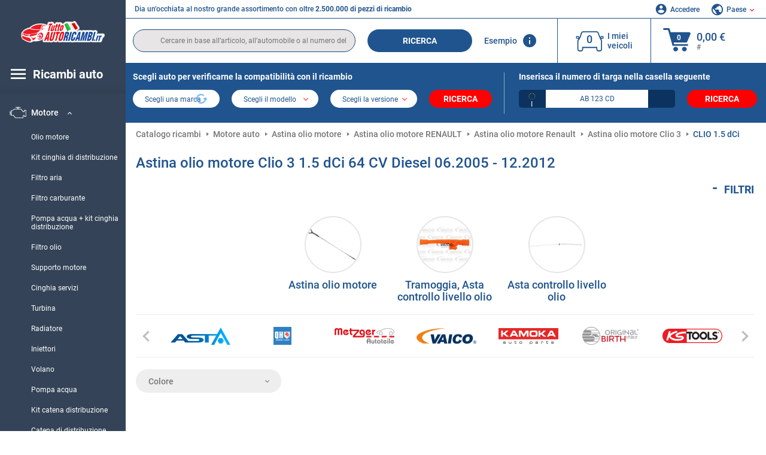

--- FILE ---
content_type: text/html; charset=UTF-8
request_url: https://www.tuttoautoricambi.it/marca-automobilistica/pezzi-di-ricambio-renault/clio-iii-br0-1-cr0-1/26627/10579/asta-controllo-livello-olio.html
body_size: 23823
content:
<!DOCTYPE html>
<html lang="it">
<head><script>(function(w,i,g){w[g]=w[g]||[];if(typeof w[g].push=='function')w[g].push(i)})
(window,'GTM-P8MXXBT','google_tags_first_party');</script><script>(function(w,d,s,l){w[l]=w[l]||[];(function(){w[l].push(arguments);})('set', 'developer_id.dYzg1YT', true);
		w[l].push({'gtm.start':new Date().getTime(),event:'gtm.js'});var f=d.getElementsByTagName(s)[0],
		j=d.createElement(s);j.async=true;j.src='/securegtm/';
		f.parentNode.insertBefore(j,f);
		})(window,document,'script','dataLayer');</script>
    <meta charset="utf-8">
    <meta name="viewport" content="width=device-width, initial-scale=1.0">
    <meta name="csrf-token" content="7ycemcnPWKi5982YvWdM7sybCfL60MQPYEuVEVIo">
    <link rel="dns-prefetch" href="https://cdn.autoteiledirekt.de/">
    <link rel="dns-prefetch" href="https://scdn.autoteiledirekt.de/">
    <link rel="dns-prefetch" href="https://ajax.googleapis.com">
    <link rel="dns-prefetch" href="https://connect.facebook.net">
    <link rel="shortcut icon" type="image/x-icon" href="/favicon.ico">
    <meta name="robots" content="index, follow">
    <link rel="alternate" hreflang="de" href="https://www.autoteiledirekt.de/automarke/ersatzteile-renault/clio-iii-br0-1-cr0-1/26627/10579/olpeilstab.html">
    <link rel="alternate" hreflang="fr-FR" href="https://www.piecesauto.fr/marque-automobile/pieces-detachees-renault/clio-iii-br0-1-cr0-1/26627/10579/jauge-dhuile.html">
    <link rel="alternate" hreflang="en-GB" href="https://www.onlinecarparts.co.uk/car-brands/spare-parts-renault/clio-iii-br0-1-cr0-1/26627/10579/oil-dipstick.html">
    <link rel="alternate" hreflang="es-ES" href="https://www.recambioscoche.es/marca-vehiculo/pieza-de-repuesto-renault/clio-iii-br0-1-cr0-1/26627/10579/varilla-del-nivel-de-aceite.html">
    <link rel="alternate" hreflang="it-IT" href="https://www.tuttoautoricambi.it/marca-automobilistica/pezzi-di-ricambio-renault/clio-iii-br0-1-cr0-1/26627/10579/asta-controllo-livello-olio.html">
    <link rel="alternate" hreflang="de-AT" href="https://www.teile-direkt.at/automarke/ersatzteile-renault/clio-iii-br0-1-cr0-1/26627/10579/olpeilstab.html">
    <link rel="alternate" hreflang="de-CH" href="https://www.teile-direkt.ch/automarke/ersatzteile-renault/clio-iii-br0-1-cr0-1/26627/10579/olpeilstab.html">
    <link rel="alternate" hreflang="pt-PT" href="https://www.pecasauto24.pt/automodelo/autopecas-renault/clio-iii-br0-1-cr0-1/26627/10579/indicador-do-nivel-do-oeleo.html">
    <link rel="alternate" hreflang="nl" href="https://www.besteonderdelen.nl/auto-merk/auto-onderdelen-renault/clio-iii-br0-1-cr0-1/26627/10579/oliepeilstok.html">
    <link rel="alternate" hreflang="da-DK" href="https://www.autodeleshop.dk/bilmaerker/autodele-renault/clio-iii-br0-1-cr0-1/26627/10579/oliestandsmaler.html">
    <link rel="alternate" hreflang="no-NO" href="https://www.reservedeler24.co.no/bil-merke/reservedele-renault/clio-iii-br0-1-cr0-1/26627/10579/oljepeilestav.html">
    <link rel="alternate" hreflang="fi-FI" href="https://www.topautoosat.fi/auto-merkki/varaosat-renault/clio-iii-br0-1-cr0-1/26627/10579/oeljytikku.html">
    <link rel="alternate" hreflang="sv-SE" href="https://www.reservdelar24.se/bil-maerke/reservdelar-renault/clio-iii-br0-1-cr0-1/26627/10579/oljesticka.html">
    <link rel="alternate" hreflang="sk-SK" href="https://www.autodielyonline24.sk/znaciek-automobilov/diely-renault/clio-iii-br0-1-cr0-1/26627/10579/mierka_hladiny_oleja.html">
    <link rel="alternate" hreflang="nl-BE" href="https://www.autoonderdelen24.be/automerken/onderdelen-renault/clio-iii-br0-1-cr0-1/26627/10579/oliepeilstok.html">
    <link rel="alternate" hreflang="et-EE" href="https://www.autovaruosadonline.ee/soiduautod/varuosad-renault/clio-iii-br0-1-cr0-1/26627/10579/oelivarras.html">
    <link rel="alternate" hreflang="lv-LV" href="https://www.rezervesdalas24.lv/auto-zimoli/detalas-renault/clio-iii-br0-1-cr0-1/26627/10579/ellas_limena_raditajs.html">
    <link rel="alternate" hreflang="fr-LU" href="https://www.piecesauto24.lu/marque-de-voiture/pieces-renault/clio-iii-br0-1-cr0-1/26627/10579/jauge-dhuile.html">
    <link rel="alternate" hreflang="pl-PL" href="https://www.autoczescionline24.pl/marka-samochodu/czesci-renault/clio-iii-br0-1-cr0-1/26627/10579/miarka_poziomu_oleju.html">
    <link rel="alternate" hreflang="el-GR" href="https://www.antallaktikaexartimata.gr/marka-aftokinitou/antallaktika-renault/clio-iii-br0-1-cr0-1/26627/10579/abdos_metrisis_stathmis_ladioy.html">
    <link rel="alternate" hreflang="hu-HU" href="https://www.autoalkatreszek24.hu/automarkak/alkatresz-renault/clio-iii-br0-1-cr0-1/26627/10579/olaj_nivoepalca.html">
        <link rel="canonical" href="https://www.tuttoautoricambi.it/marca-automobilistica/pezzi-di-ricambio-renault/clio-iii-br0-1-cr0-1/26627/10579/asta-controllo-livello-olio.html">
    <link rel="next" href="https://www.tuttoautoricambi.it/marca-automobilistica/pezzi-di-ricambio-renault/clio-iii-br0-1-cr0-1/26627/10579/asta-controllo-livello-olio.html?pg=2">
    
    <meta name="format-detection" content="telephone=no">
    <meta http-equiv="x-ua-compatible" content="ie=edge">
    <title>Astina olio motore Clio 3 1.5 dCi Diesel 64 CV 2005-2012 K9K 752</title>
    <meta name="description" content="Offerte limitate ⏰ online ⏩ ⏩ Astina olio motore: ☑️ acquisti articoli compatibili con la Sua Clio 3 1.5 dCi Diesel 64 CV / 47 kW (K9K 752) 06.2005-12.2012 - alta qualità a prezzi interessanti ☑️ Asta livello olio per il Suo veicolo a prezzi bassi a nel nostro negozio online"/>
    <meta name="keywords" content=""/>

    <link href="/assets/6feb4b/css/vendor.css?id=2dd8eb5c7272ff3bb356d374396d55c3" media="screen" rel="stylesheet" type="text/css">
    <link href="/assets/6feb4b/css/app.css?id=fd883e848d77c2bf85ca055196b4c415" media="screen" rel="stylesheet" type="text/css">

    
    <!-- a.1 -->

            <!-- a.2 -->
<script data-safe-params>
  window.safeParams = {};

  (function () {
    window.safeParams = {
      getUrlParams: function () {
        const currentParams = new URLSearchParams(window.location.search);
        const relevantParams = new URLSearchParams();
        const parametersList = ["siteid","source","wgu","wgexpiry","fbclid","gclid","wbraid","gbraid","braid","msclkid","utm_source","utm_medium","utm_campaign","utm_term","utm_content"];

        for (const [key, value] of currentParams) {
          if (parametersList.includes(key)) {
            relevantParams.append(key, value);
          }
        }

        return relevantParams;
      },
      getTrackingParams: function getTrackingParams (url, params) {
        if (!params.toString()) {
          return url;
        }

        const targetUrl = new URL(url, window.location.origin);
        for (const [key, value] of params) {
          if (!targetUrl.searchParams.has(key)) {
            targetUrl.searchParams.set(key, value);
          }
        }
        return targetUrl.toString();
      },
      isInternalLink: function (url) {
        try {
          const targetUrl = new URL(url, window.location.origin);
          if (targetUrl.protocol.match(/^(mailto|tel|javascript):/i)) {
            return false;
          }
          return targetUrl.origin === window.location.origin;
        } catch (e) {
          return false;
        }
      },
    };

    function initParamsManager () {
      const savedParams = window.safeParams.getUrlParams();

      if (!savedParams.toString()) {
        console.log('no params to save');
        return;
      }

      function processNewLinks (mutations) {
        mutations.forEach(mutation => {
          mutation.addedNodes.forEach(node => {
            if (node.nodeType === Node.ELEMENT_NODE) {
              node.querySelectorAll('a, [data-link]').forEach(element => {
                const url = element.tagName === 'A' ? element.href : element.dataset.link;

                if (window.safeParams.isInternalLink(url)) {
                  const processedUrl = window.safeParams.getTrackingParams(url, savedParams);

                  if (element.tagName === 'A') {
                    element.href = processedUrl;
                  } else {
                    element.dataset.link = processedUrl;
                  }
                }
              });
            }
          });
        });
      }

      const observer = new MutationObserver(processNewLinks);
      observer.observe(document.body, {
        childList: true,
        subtree: true,
      });

      document.querySelectorAll('a, [data-link]').forEach(element => {
        const url = element.tagName === 'A' ? element.href : element.dataset.link;

        if (window.safeParams.isInternalLink(url)) {
          const processedUrl = window.safeParams.getTrackingParams(url, savedParams);

          if (element.tagName === 'A') {
            element.href = processedUrl;
          } else {
            element.dataset.link = processedUrl;
          }
        }
      });
    }

    document.addEventListener('setTermsCookiesChoose', function (e) {
      if (e.detail?.allAnalyticsCookies !== 'denied' || e.detail?.allMarketingCookies !== 'denied') {
        initParamsManager();
      }
    });
  })();
</script>

</head>
<body>
<!-- a.3 -->
<div style="display:none" data-session-start></div>

<!-- Google Tag Manager (noscript) -->
<noscript>
    <iframe src="https://www.googletagmanager.com/ns.html?id=GTM-P8MXXBT"
            height="0" width="0" style="display:none;visibility:hidden"></iframe>
</noscript>
<!-- End Google Tag Manager (noscript) -->
<div id="app"             data-user-id="" data-cart-id="" data-ubi="bskidWbM6fQWBjrv2oMw62XUavaDUKmPAIgSLnaHEF1JX" data-cart-count="" data-maker-id="" data-model-id="" data-car-id="" data-404-page="" data-route-name="" data-ab-test-type data-ab-test-group data-ab-test-keys data-ab-test-values
    >
    <div class="container-fluid">
        <div class="row">
                            <div class="d-lg-block col-xl-2 order-1" data-main-menu-wraper>
    <div class="main-menu" data-main-menu>
        <a class="main-menu__close" href="#">
            <svg class="base-svg " role="img">
                <use xlink:href="/assets/6feb4b/svg/icon-sprite-bw.svg#sprite-close-popup-bw-"></use>
            </svg>
        </a>
        <div class="main-menu__box">
            <div class="main-menu__logo">
                <a href="https://www.tuttoautoricambi.it/">
                    <img src="/assets/6feb4b/images/svg/logo/logo_it.svg" alt="Ricambi auto" title="tuttoautoricambi.it ricambi auto">
                </a>
            </div>
            <div class="main-menu__mobile-head">
            <div class="main-menu__mobile-login">
            <svg class="base-svg " role="img">
                <use xlink:href="/assets/6feb4b/svg/icon-sprite-color.svg#sprite-login-color-"></use>
            </svg>
            <span class="main-menu__mobile-head-link login js-mobile-login" data-login-show>
                Accedere            </span>
            <span class="main-menu__mobile-head-link registration js-mobile-reg" data-register>
                Cliente nuovo?            </span>
        </div>
        <div class="main-menu__mobile-garage">
        <svg class="base-svg " role="img">
            <use xlink:href="/assets/6feb4b/svg/icon-sprite-color.svg#sprite-garage-color-"></use>
        </svg>
        <a class="main-menu__mobile-head-link" data-show-menu-garage href="#">I miei veicoli</a>
    </div>
    <div class="main-menu__mobile-lang">
        <svg class="base-svg " role="img">
            <use xlink:href="/assets/6feb4b/svg/icon-sprite-color.svg#sprite-lang-color-"></use>
        </svg>
        <span data-show-menu-lang class="main-menu__mobile-head-link js-mobile-lang">Paese</span>
    </div>
</div>
<div class="popup popup--lang" data-popup data-menu-lang>
    <div class="popup__head">
        <div class="popup__head-back" data-popup-close>Indietro</div>
        <div class="popup__head-title">Paese</div>
    </div>
    <div class="popup__content" data-content></div>
</div>

<div class="popup popup--account" data-popup data-menu-garage>
    <div class="popup__head">
        <div class="popup__head-back" data-popup-close>Indietro</div>
        <div class="popup__head-title">I miei veicoli</div>
    </div>
    <div class="popup__content" data-content data-garage-tooltip-container></div>
</div>
            <nav>
                <input type="hidden" data-main-parent-node-id value="10102">
<ul class="main-menu__navigation" data-catalog-type="3">
        <li class="main-menu__nav-title main-menu__nav-title--tablet" data-show-full-tablet-menu>
        <span class="main-menu__nav-title-link">
            <svg class="base-svg " role="img">
                <use xlink:href="/assets/6feb4b/svg/icon-sprite-color.svg#sprite-burger-icon-color-"></use>
            </svg>
        </span>
    </li>
    <li class="main-menu__nav-title" data-top-sidebar-link="">
        <a href="https://www.tuttoautoricambi.it/marca-automobilistica/pezzi-di-ricambio-renault/clio-iii-br0-1-cr0-1/26627.html" class="main-menu__nav-title-link">
            <svg class="base-svg " role="img">
                <use xlink:href="/assets/6feb4b/svg/icon-sprite-color.svg#sprite-burger-icon-color-"></use>
            </svg>
            <span>Ricambi auto</span>
        </a>    </li>
                    <li>
            <div class="main-menu__cat main-menu__cat--catalog" data-show-full-tablet-menu>
                <span class="main-menu__cat-parent"
                      data-menu-cat-parent="10108"
                      data-car-id="26627">
                    <div class="icon">
                        <img class="lazyload"
                             src="https://scdn.autoteiledirekt.de/catalog/categories/sidebar/10108.png"
                             data-srcset="https://scdn.autoteiledirekt.de/catalog/categories/sidebar/10108.png"
                             srcset="https://www.tuttoautoricambi.it/lazyload.php?width=28&amp;height=28"
                             alt="Accensione e preriscaldamento"/>
                    </div>
                    <span class="text">Accensione e preriscaldamento</span>
                </span>
                            </div>
        </li>
                            <li>
            <div class="main-menu__cat main-menu__cat--catalog" data-show-full-tablet-menu>
                <span class="main-menu__cat-parent"
                      data-menu-cat-parent="10500"
                      data-car-id="26627">
                    <div class="icon">
                        <img class="lazyload"
                             src="https://scdn.autoteiledirekt.de/catalog/categories/sidebar/10500.png"
                             data-srcset="https://scdn.autoteiledirekt.de/catalog/categories/sidebar/10500.png"
                             srcset="https://www.tuttoautoricambi.it/lazyload.php?width=28&amp;height=28"
                             alt="Albero cardanici e differenziali"/>
                    </div>
                    <span class="text">Albero cardanici e differenziali</span>
                </span>
                            </div>
        </li>
                            <li>
            <div class="main-menu__cat main-menu__cat--catalog" data-show-full-tablet-menu>
                <span class="main-menu__cat-parent"
                      data-menu-cat-parent="10111"
                      data-car-id="26627">
                    <div class="icon">
                        <img class="lazyload"
                             src="https://scdn.autoteiledirekt.de/catalog/categories/sidebar/10111.png"
                             data-srcset="https://scdn.autoteiledirekt.de/catalog/categories/sidebar/10111.png"
                             srcset="https://www.tuttoautoricambi.it/lazyload.php?width=28&amp;height=28"
                             alt="Ammortizzazione"/>
                    </div>
                    <span class="text">Ammortizzazione</span>
                </span>
                            </div>
        </li>
                            <li>
            <div class="main-menu__cat main-menu__cat--catalog" data-show-full-tablet-menu>
                <span class="main-menu__cat-parent"
                      data-menu-cat-parent="15000"
                      data-car-id="26627">
                    <div class="icon">
                        <img class="lazyload"
                             src="https://scdn.autoteiledirekt.de/catalog/categories/sidebar/15000.png"
                             data-srcset="https://scdn.autoteiledirekt.de/catalog/categories/sidebar/15000.png"
                             srcset="https://www.tuttoautoricambi.it/lazyload.php?width=28&amp;height=28"
                             alt="Bocchettoni e tubi flessibili"/>
                    </div>
                    <span class="text">Bocchettoni e tubi flessibili</span>
                </span>
                            </div>
        </li>
                            <li>
            <div class="main-menu__cat main-menu__cat--catalog" data-show-full-tablet-menu>
                <span class="main-menu__cat-parent"
                      data-menu-cat-parent="10338"
                      data-car-id="26627">
                    <div class="icon">
                        <img class="lazyload"
                             src="https://scdn.autoteiledirekt.de/catalog/categories/sidebar/10338.png"
                             data-srcset="https://scdn.autoteiledirekt.de/catalog/categories/sidebar/10338.png"
                             srcset="https://www.tuttoautoricambi.it/lazyload.php?width=28&amp;height=28"
                             alt="Cambio"/>
                    </div>
                    <span class="text">Cambio</span>
                </span>
                            </div>
        </li>
                            <li>
            <div class="main-menu__cat main-menu__cat--catalog" data-show-full-tablet-menu>
                <span class="main-menu__cat-parent"
                      data-menu-cat-parent="10101"
                      data-car-id="26627">
                    <div class="icon">
                        <img class="lazyload"
                             src="https://scdn.autoteiledirekt.de/catalog/categories/sidebar/10101.png"
                             data-srcset="https://scdn.autoteiledirekt.de/catalog/categories/sidebar/10101.png"
                             srcset="https://www.tuttoautoricambi.it/lazyload.php?width=28&amp;height=28"
                             alt="Carrozzeria"/>
                    </div>
                    <span class="text">Carrozzeria</span>
                </span>
                            </div>
        </li>
                            <li>
            <div class="main-menu__cat main-menu__cat--catalog" data-show-full-tablet-menu>
                <span class="main-menu__cat-parent"
                      data-menu-cat-parent="10116"
                      data-car-id="26627">
                    <div class="icon">
                        <img class="lazyload"
                             src="https://scdn.autoteiledirekt.de/catalog/categories/sidebar/10116.png"
                             data-srcset="https://scdn.autoteiledirekt.de/catalog/categories/sidebar/10116.png"
                             srcset="https://www.tuttoautoricambi.it/lazyload.php?width=28&amp;height=28"
                             alt="Cinghie, catene, rulli"/>
                    </div>
                    <span class="text">Cinghie, catene, rulli</span>
                </span>
                            </div>
        </li>
                            <li>
            <div class="main-menu__cat main-menu__cat--catalog" data-show-full-tablet-menu>
                <span class="main-menu__cat-parent"
                      data-menu-cat-parent="10343"
                      data-car-id="26627">
                    <div class="icon">
                        <img class="lazyload"
                             src="https://scdn.autoteiledirekt.de/catalog/categories/sidebar/10343.png"
                             data-srcset="https://scdn.autoteiledirekt.de/catalog/categories/sidebar/10343.png"
                             srcset="https://www.tuttoautoricambi.it/lazyload.php?width=28&amp;height=28"
                             alt="Climatizzatore"/>
                    </div>
                    <span class="text">Climatizzatore</span>
                </span>
                            </div>
        </li>
                            <li>
            <div class="main-menu__cat main-menu__cat--catalog" data-show-full-tablet-menu>
                <span class="main-menu__cat-parent"
                      data-menu-cat-parent="10785"
                      data-car-id="26627">
                    <div class="icon">
                        <img class="lazyload"
                             src="https://scdn.autoteiledirekt.de/catalog/categories/sidebar/10785.png"
                             data-srcset="https://scdn.autoteiledirekt.de/catalog/categories/sidebar/10785.png"
                             srcset="https://www.tuttoautoricambi.it/lazyload.php?width=28&amp;height=28"
                             alt="Cuscinetti"/>
                    </div>
                    <span class="text">Cuscinetti</span>
                </span>
                            </div>
        </li>
                            <li>
            <div class="main-menu__cat main-menu__cat--catalog" data-show-full-tablet-menu>
                <span class="main-menu__cat-parent"
                      data-menu-cat-parent="10105"
                      data-car-id="26627">
                    <div class="icon">
                        <img class="lazyload"
                             src="https://scdn.autoteiledirekt.de/catalog/categories/sidebar/10105.png"
                             data-srcset="https://scdn.autoteiledirekt.de/catalog/categories/sidebar/10105.png"
                             srcset="https://www.tuttoautoricambi.it/lazyload.php?width=28&amp;height=28"
                             alt="Filtro"/>
                    </div>
                    <span class="text">Filtro</span>
                </span>
                            </div>
        </li>
                            <li>
            <div class="main-menu__cat main-menu__cat--catalog" data-show-full-tablet-menu>
                <span class="main-menu__cat-parent"
                      data-menu-cat-parent="10106"
                      data-car-id="26627">
                    <div class="icon">
                        <img class="lazyload"
                             src="https://scdn.autoteiledirekt.de/catalog/categories/sidebar/10106.png"
                             data-srcset="https://scdn.autoteiledirekt.de/catalog/categories/sidebar/10106.png"
                             srcset="https://www.tuttoautoricambi.it/lazyload.php?width=28&amp;height=28"
                             alt="Freni"/>
                    </div>
                    <span class="text">Freni</span>
                </span>
                            </div>
        </li>
                            <li>
            <div class="main-menu__cat main-menu__cat--catalog" data-show-full-tablet-menu>
                <span class="main-menu__cat-parent"
                      data-menu-cat-parent="10150"
                      data-car-id="26627">
                    <div class="icon">
                        <img class="lazyload"
                             src="https://scdn.autoteiledirekt.de/catalog/categories/sidebar/10150.png"
                             data-srcset="https://scdn.autoteiledirekt.de/catalog/categories/sidebar/10150.png"
                             srcset="https://www.tuttoautoricambi.it/lazyload.php?width=28&amp;height=28"
                             alt="Frizione"/>
                    </div>
                    <span class="text">Frizione</span>
                </span>
                            </div>
        </li>
                            <li>
            <div class="main-menu__cat main-menu__cat--catalog" data-show-full-tablet-menu>
                <span class="main-menu__cat-parent"
                      data-menu-cat-parent="10115"
                      data-car-id="26627">
                    <div class="icon">
                        <img class="lazyload"
                             src="https://scdn.autoteiledirekt.de/catalog/categories/sidebar/10115.png"
                             data-srcset="https://scdn.autoteiledirekt.de/catalog/categories/sidebar/10115.png"
                             srcset="https://www.tuttoautoricambi.it/lazyload.php?width=28&amp;height=28"
                             alt="Gancio di traino / parti di montaggio"/>
                    </div>
                    <span class="text">Gancio di traino / parti di montaggio</span>
                </span>
                            </div>
        </li>
                            <li>
            <div class="main-menu__cat main-menu__cat--catalog" data-show-full-tablet-menu>
                <span class="main-menu__cat-parent"
                      data-menu-cat-parent="10314"
                      data-car-id="26627">
                    <div class="icon">
                        <img class="lazyload"
                             src="https://scdn.autoteiledirekt.de/catalog/categories/sidebar/10314.png"
                             data-srcset="https://scdn.autoteiledirekt.de/catalog/categories/sidebar/10314.png"
                             srcset="https://www.tuttoautoricambi.it/lazyload.php?width=28&amp;height=28"
                             alt="Guarnizioni e anelli di tenuta"/>
                    </div>
                    <span class="text">Guarnizioni e anelli di tenuta</span>
                </span>
                            </div>
        </li>
                            <li>
            <div class="main-menu__cat main-menu__cat--catalog" data-show-full-tablet-menu>
                <span class="main-menu__cat-parent"
                      data-menu-cat-parent="74832"
                      data-car-id="26627">
                    <div class="icon">
                        <img class="lazyload"
                             src="https://scdn.autoteiledirekt.de/catalog/categories/sidebar/74832.png"
                             data-srcset="https://scdn.autoteiledirekt.de/catalog/categories/sidebar/74832.png"
                             srcset="https://www.tuttoautoricambi.it/lazyload.php?width=28&amp;height=28"
                             alt="Illuminazione"/>
                    </div>
                    <span class="text">Illuminazione</span>
                </span>
                            </div>
        </li>
                            <li>
            <div class="main-menu__cat main-menu__cat--catalog" data-show-full-tablet-menu>
                <span class="main-menu__cat-parent"
                      data-menu-cat-parent="10107"
                      data-car-id="26627">
                    <div class="icon">
                        <img class="lazyload"
                             src="https://scdn.autoteiledirekt.de/catalog/categories/sidebar/10107.png"
                             data-srcset="https://scdn.autoteiledirekt.de/catalog/categories/sidebar/10107.png"
                             srcset="https://www.tuttoautoricambi.it/lazyload.php?width=28&amp;height=28"
                             alt="Impianto di raffreddamento"/>
                    </div>
                    <span class="text">Impianto di raffreddamento</span>
                </span>
                            </div>
        </li>
                            <li>
            <div class="main-menu__cat main-menu__cat--catalog" data-show-full-tablet-menu>
                <span class="main-menu__cat-parent"
                      data-menu-cat-parent="10110"
                      data-car-id="26627">
                    <div class="icon">
                        <img class="lazyload"
                             src="https://scdn.autoteiledirekt.de/catalog/categories/sidebar/10110.png"
                             data-srcset="https://scdn.autoteiledirekt.de/catalog/categories/sidebar/10110.png"
                             srcset="https://www.tuttoautoricambi.it/lazyload.php?width=28&amp;height=28"
                             alt="Impianto elettrico"/>
                    </div>
                    <span class="text">Impianto elettrico</span>
                </span>
                            </div>
        </li>
                            <li>
            <div class="main-menu__cat main-menu__cat--catalog" data-show-full-tablet-menu>
                <span class="main-menu__cat-parent"
                      data-menu-cat-parent="10441"
                      data-car-id="26627">
                    <div class="icon">
                        <img class="lazyload"
                             src="https://scdn.autoteiledirekt.de/catalog/categories/sidebar/10441.png"
                             data-srcset="https://scdn.autoteiledirekt.de/catalog/categories/sidebar/10441.png"
                             srcset="https://www.tuttoautoricambi.it/lazyload.php?width=28&amp;height=28"
                             alt="Interni"/>
                    </div>
                    <span class="text">Interni</span>
                </span>
                            </div>
        </li>
                            <li>
            <div class="main-menu__cat main-menu__cat--catalog" data-show-full-tablet-menu>
                <span class="main-menu__cat-parent"
                      data-menu-cat-parent="15001"
                      data-car-id="26627">
                    <div class="icon">
                        <img class="lazyload"
                             src="https://scdn.autoteiledirekt.de/catalog/categories/sidebar/15001.png"
                             data-srcset="https://scdn.autoteiledirekt.de/catalog/categories/sidebar/15001.png"
                             srcset="https://www.tuttoautoricambi.it/lazyload.php?width=28&amp;height=28"
                             alt="Kit riparazione"/>
                    </div>
                    <span class="text">Kit riparazione</span>
                </span>
                            </div>
        </li>
                            <li>
            <div class="main-menu__cat main-menu__cat--catalog" data-show-full-tablet-menu>
                <span class="main-menu__cat-parent"
                      data-menu-cat-parent="10102"
                      data-car-id="26627">
                    <div class="icon">
                        <img class="lazyload"
                             src="https://scdn.autoteiledirekt.de/catalog/categories/sidebar/10102.png"
                             data-srcset="https://scdn.autoteiledirekt.de/catalog/categories/sidebar/10102.png"
                             srcset="https://www.tuttoautoricambi.it/lazyload.php?width=28&amp;height=28"
                             alt="Motore"/>
                    </div>
                    <span class="text">Motore</span>
                </span>
                                    <div class="main-menu__drop-cat hidden" data-menu-cat-dropdown="10102">
                        <div class="main-menu__drop-head">
                            <span class="back" data-mobile-menu-back>Indietro</span>
                            <span class="name">Motore</span>
                        </div>
                        <ul>
                                                                                                <li>
                                        <a href="https://www.tuttoautoricambi.it/marca-automobilistica/pezzi-di-ricambio-renault/clio-iii-br0-1-cr0-1/26627/12094/olio-motore.html"                                            class="main-menu__drop-link"
                                            data-link
                                            data-category-id="12094">
                                        Olio motore
                                        </a>                                    </li>
                                                                                                                                <li>
                                        <a href="https://www.tuttoautoricambi.it/marca-automobilistica/pezzi-di-ricambio-renault/clio-iii-br0-1-cr0-1/26627/10505/kit-cinghie-dentate.html"                                            class="main-menu__drop-link"
                                            data-link
                                            data-category-id="10505">
                                        Kit cinghia di distribuzione
                                        </a>                                    </li>
                                                                                                                                <li>
                                        <a href="https://www.tuttoautoricambi.it/marca-automobilistica/pezzi-di-ricambio-renault/clio-iii-br0-1-cr0-1/26627/10360/filtro-aria.html"                                            class="main-menu__drop-link"
                                            data-link
                                            data-category-id="10360">
                                        Filtro aria
                                        </a>                                    </li>
                                                                                                                                <li>
                                        <a href="https://www.tuttoautoricambi.it/marca-automobilistica/pezzi-di-ricambio-renault/clio-iii-br0-1-cr0-1/26627/10361/filtro-carburante.html"                                            class="main-menu__drop-link"
                                            data-link
                                            data-category-id="10361">
                                        Filtro carburante
                                        </a>                                    </li>
                                                                                                                                <li>
                                        <a href="https://www.tuttoautoricambi.it/marca-automobilistica/pezzi-di-ricambio-renault/clio-iii-br0-1-cr0-1/26627/10553/pompa-acqua-kit-cinghia-distribuzione.html"                                            class="main-menu__drop-link"
                                            data-link
                                            data-category-id="10553">
                                        Pompa acqua + kit cinghia distribuzione
                                        </a>                                    </li>
                                                                                                                                <li>
                                        <a href="https://www.tuttoautoricambi.it/marca-automobilistica/pezzi-di-ricambio-renault/clio-iii-br0-1-cr0-1/26627/10359/filtro-olio.html"                                            class="main-menu__drop-link"
                                            data-link
                                            data-category-id="10359">
                                        Filtro olio
                                        </a>                                    </li>
                                                                                                                                <li>
                                        <a href="https://www.tuttoautoricambi.it/marca-automobilistica/pezzi-di-ricambio-renault/clio-iii-br0-1-cr0-1/26627/10638/sospensione-motore.html"                                            class="main-menu__drop-link"
                                            data-link
                                            data-category-id="10638">
                                        Supporto motore
                                        </a>                                    </li>
                                                                                                                                <li>
                                        <a href="https://www.tuttoautoricambi.it/marca-automobilistica/pezzi-di-ricambio-renault/clio-iii-br0-1-cr0-1/26627/10531/cinghia-poly-v.html"                                            class="main-menu__drop-link"
                                            data-link
                                            data-category-id="10531">
                                        Cinghia servizi
                                        </a>                                    </li>
                                                                                                                                <li>
                                        <a href="https://www.tuttoautoricambi.it/marca-automobilistica/pezzi-di-ricambio-renault/clio-iii-br0-1-cr0-1/26627/10972/compressore.html"                                            class="main-menu__drop-link"
                                            data-link
                                            data-category-id="10972">
                                        Turbina
                                        </a>                                    </li>
                                                                                                                                <li>
                                        <a href="https://www.tuttoautoricambi.it/marca-automobilistica/pezzi-di-ricambio-renault/clio-iii-br0-1-cr0-1/26627/10203/radiatore-acqua-componenti.html"                                            class="main-menu__drop-link"
                                            data-link
                                            data-category-id="10203">
                                        Radiatore
                                        </a>                                    </li>
                                                                                                                                <li>
                                        <a href="https://www.tuttoautoricambi.it/marca-automobilistica/pezzi-di-ricambio-renault/clio-iii-br0-1-cr0-1/26627/12899/iniettore-polverizre-portapolverizre-unita-pompa-iniettori.html"                                            class="main-menu__drop-link"
                                            data-link
                                            data-category-id="12899">
                                        Iniettori
                                        </a>                                    </li>
                                                                                                                                <li>
                                        <a href="https://www.tuttoautoricambi.it/marca-automobilistica/pezzi-di-ricambio-renault/clio-iii-br0-1-cr0-1/26627/10157/volano.html"                                            class="main-menu__drop-link"
                                            data-link
                                            data-category-id="10157">
                                        Volano
                                        </a>                                    </li>
                                                                                                                                <li>
                                        <a href="https://www.tuttoautoricambi.it/marca-automobilistica/pezzi-di-ricambio-renault/clio-iii-br0-1-cr0-1/26627/10191/pompa-acqua.html"                                            class="main-menu__drop-link"
                                            data-link
                                            data-category-id="10191">
                                        Pompa acqua
                                        </a>                                    </li>
                                                                                                                                <li>
                                        <a href="https://www.tuttoautoricambi.it/marca-automobilistica/pezzi-di-ricambio-renault/clio-iii-br0-1-cr0-1/26627/15065/kit-catena-distribuzione.html"                                            class="main-menu__drop-link"
                                            data-link
                                            data-category-id="15065">
                                        Kit catena distribuzione
                                        </a>                                    </li>
                                                                                                                                <li>
                                        <a href="https://www.tuttoautoricambi.it/marca-automobilistica/pezzi-di-ricambio-renault/clio-iii-br0-1-cr0-1/26627/10511/catena-di-distribuzione.html"                                            class="main-menu__drop-link"
                                            data-link
                                            data-category-id="10511">
                                        Catena di distribuzione
                                        </a>                                    </li>
                                                                                                                                <li>
                                        <a href="https://www.tuttoautoricambi.it/marca-automobilistica/pezzi-di-ricambio-renault/clio-iii-br0-1-cr0-1/26627/10250/bobina-daccensione.html"                                            class="main-menu__drop-link"
                                            data-link
                                            data-category-id="10250">
                                        Bobina d&#039;accensione
                                        </a>                                    </li>
                                                                                                                                <li>
                                        <a href="https://www.tuttoautoricambi.it/marca-automobilistica/pezzi-di-ricambio-renault/clio-iii-br0-1-cr0-1/26627/10504/cinghia-distribuzione.html"                                            class="main-menu__drop-link"
                                            data-link
                                            data-category-id="10504">
                                        Cinghia distribuzione
                                        </a>                                    </li>
                                                                                                                                <li>
                                        <a href="https://www.tuttoautoricambi.it/marca-automobilistica/pezzi-di-ricambio-renault/clio-iii-br0-1-cr0-1/26627/14410/kit-cinghie-poly-v.html"                                            class="main-menu__drop-link"
                                            data-link
                                            data-category-id="14410">
                                        Kit cinghia servizi
                                        </a>                                    </li>
                                                                                                                                <li>
                                        <a href="https://www.tuttoautoricambi.it/marca-automobilistica/pezzi-di-ricambio-renault/clio-iii-br0-1-cr0-1/26627/10252/candeletta.html"                                            class="main-menu__drop-link"
                                            data-link
                                            data-category-id="10252">
                                        Candelette
                                        </a>                                    </li>
                                                                                                                                <li>
                                        <a href="https://www.tuttoautoricambi.it/marca-automobilistica/pezzi-di-ricambio-renault/clio-iii-br0-1-cr0-1/26627/10195/termostato.html"                                            class="main-menu__drop-link"
                                            data-link
                                            data-category-id="10195">
                                        Termostato
                                        </a>                                    </li>
                                                                                                                                <li>
                                        <a href="https://www.tuttoautoricambi.it/marca-automobilistica/pezzi-di-ricambio-renault/clio-iii-br0-1-cr0-1/26627/10325/guarnizione-testata.html"                                            class="main-menu__drop-link"
                                            data-link
                                            data-category-id="10325">
                                        Guarnizione testata
                                        </a>                                    </li>
                                                                                                                                <li>
                                        <a href="https://www.tuttoautoricambi.it/marca-automobilistica/pezzi-di-ricambio-renault/clio-iii-br0-1-cr0-1/26627/10480/testata.html"                                            class="main-menu__drop-link"
                                            data-link
                                            data-category-id="10480">
                                        Testata
                                        </a>                                    </li>
                                                                                                                                <li>
                                        <a href="https://www.tuttoautoricambi.it/marca-automobilistica/pezzi-di-ricambio-renault/clio-iii-br0-1-cr0-1/26627/12305/antigelo.html"                                            class="main-menu__drop-link"
                                            data-link
                                            data-category-id="12305">
                                        Liquido radiatore
                                        </a>                                    </li>
                                                                                                                                <li>
                                        <a href="https://www.tuttoautoricambi.it/marca-automobilistica/pezzi-di-ricambio-renault/clio-iii-br0-1-cr0-1/26627/10651/valvola-egr-ricircolo-gas-scarico-collettore-aspirazione.html"                                            class="main-menu__drop-link"
                                            data-link
                                            data-category-id="10651">
                                        Valvola EGR
                                        </a>                                    </li>
                                                                                                                                <li>
                                        <a href="https://www.tuttoautoricambi.it/marca-automobilistica/pezzi-di-ricambio-renault/clio-iii-br0-1-cr0-1/26627/12906/misuratore-massa-quantita-aria.html"                                            class="main-menu__drop-link"
                                            data-link
                                            data-category-id="12906">
                                        Debimetro
                                        </a>                                    </li>
                                                                                                                                <li>
                                        <a href="https://www.tuttoautoricambi.it/marca-automobilistica/pezzi-di-ricambio-renault/clio-iii-br0-1-cr0-1/26627/12439/corpo-farfallato.html"                                            class="main-menu__drop-link"
                                            data-link
                                            data-category-id="12439">
                                        Corpo farfallato
                                        </a>                                    </li>
                                                                                                                                <li>
                                        <a href="https://www.tuttoautoricambi.it/marca-automobilistica/pezzi-di-ricambio-renault/clio-iii-br0-1-cr0-1/26627/12071/puleggia-albero-motore.html"                                            class="main-menu__drop-link"
                                            data-link
                                            data-category-id="12071">
                                        Puleggia albero motore
                                        </a>                                    </li>
                                                                                                                                <li>
                                        <a href="https://www.tuttoautoricambi.it/marca-automobilistica/pezzi-di-ricambio-renault/clio-iii-br0-1-cr0-1/26627/10475/copritestata-guarnizione.html"                                            class="main-menu__drop-link"
                                            data-link
                                            data-category-id="10475">
                                        Coperchio punterie
                                        </a>                                    </li>
                                                                                                                                <li>
                                        <a href="https://www.tuttoautoricambi.it/marca-automobilistica/pezzi-di-ricambio-renault/clio-iii-br0-1-cr0-1/26627/10493/intercooler.html"                                            class="main-menu__drop-link"
                                            data-link
                                            data-category-id="10493">
                                        Intercooler
                                        </a>                                    </li>
                                                                                                                                <li>
                                        <a href="https://www.tuttoautoricambi.it/marca-automobilistica/pezzi-di-ricambio-renault/clio-iii-br0-1-cr0-1/26627/12176/tubo-aria-alimentazione.html"                                            class="main-menu__drop-link"
                                            data-link
                                            data-category-id="12176">
                                        Tubo intercooler
                                        </a>                                    </li>
                                                                                                                                <li>
                                        <a href="https://www.tuttoautoricambi.it/marca-automobilistica/pezzi-di-ricambio-renault/clio-iii-br0-1-cr0-1/26627/10437/ventola.html"                                            class="main-menu__drop-link"
                                            data-link
                                            data-category-id="10437">
                                        Ventola radiatore
                                        </a>                                    </li>
                                                                                                                                <li>
                                        <a href="https://www.tuttoautoricambi.it/marca-automobilistica/pezzi-di-ricambio-renault/clio-iii-br0-1-cr0-1/26627/10327/guarnizione-coperchio-valvola.html"                                            class="main-menu__drop-link"
                                            data-link
                                            data-category-id="10327">
                                        Guarnizione coperchio punterie
                                        </a>                                    </li>
                                                                                                                                <li>
                                        <a href="https://www.tuttoautoricambi.it/marca-automobilistica/pezzi-di-ricambio-renault/clio-iii-br0-1-cr0-1/26627/12903/pompa-iniezione-carburante-pompa-alta-pressione.html"                                            class="main-menu__drop-link"
                                            data-link
                                            data-category-id="12903">
                                        Pompa di iniezione
                                        </a>                                    </li>
                                                                                                                                <li>
                                        <a href="https://www.tuttoautoricambi.it/marca-automobilistica/pezzi-di-ricambio-renault/clio-iii-br0-1-cr0-1/26627/10212/serbatoio-di-compensazione.html"                                            class="main-menu__drop-link"
                                            data-link
                                            data-category-id="10212">
                                        Vaschetta acqua radiatore
                                        </a>                                    </li>
                                                                                                                                <li>
                                        <a href="https://www.tuttoautoricambi.it/marca-automobilistica/pezzi-di-ricambio-renault/clio-iii-br0-1-cr0-1/26627/74823/kit-guarnizioni-testata.html"                                            class="main-menu__drop-link"
                                            data-link
                                            data-category-id="74823">
                                        Kit guarnizioni testata
                                        </a>                                    </li>
                                                                                                                                <li>
                                        <a href="https://www.tuttoautoricambi.it/marca-automobilistica/pezzi-di-ricambio-renault/clio-iii-br0-1-cr0-1/26627/10534/rullo-tenditore-cinghia-poly-v.html"                                            class="main-menu__drop-link"
                                            data-link
                                            data-category-id="10534">
                                        Rullo tenditore, cinghia poly-v
                                        </a>                                    </li>
                                                                                                                                <li>
                                        <a href="https://www.tuttoautoricambi.it/marca-automobilistica/pezzi-di-ricambio-renault/clio-iii-br0-1-cr0-1/26627/10592/pompa-olio.html"                                            class="main-menu__drop-link"
                                            data-link
                                            data-category-id="10592">
                                        Pompa olio
                                        </a>                                    </li>
                                                                                                                                <li>
                                        <a href="https://www.tuttoautoricambi.it/marca-automobilistica/pezzi-di-ricambio-renault/clio-iii-br0-1-cr0-1/26627/10538/tendicinghia-cinghia-poly-v.html"                                            class="main-menu__drop-link"
                                            data-link
                                            data-category-id="10538">
                                        Tendicinghia, cinghia poly-v
                                        </a>                                    </li>
                                                                                                                                <li>
                                        <a href="https://www.tuttoautoricambi.it/marca-automobilistica/pezzi-di-ricambio-renault/clio-iii-br0-1-cr0-1/26627/10631/kit-fasce-elastiche-pistone.html"                                            class="main-menu__drop-link"
                                            data-link
                                            data-category-id="10631">
                                        Fasce elastiche
                                        </a>                                    </li>
                                                                                                                                <li>
                                        <span role="link" tabindex="0" data-link="https://www.tuttoautoricambi.it/marca-automobilistica/pezzi-di-ricambio-renault/clio-iii-br0-1-cr0-1/26627/10333/guarnizione-monoblocco.html"                                            class="main-menu__drop-link"
                                            data-link
                                            data-category-id="10333">
                                        Guarnizione carter
                                        </span>                                    </li>
                                                                                                                                <li>
                                        <a href="https://www.tuttoautoricambi.it/marca-automobilistica/pezzi-di-ricambio-renault/clio-iii-br0-1-cr0-1/26627/10139/pompa-depressione-sistema-frenante.html"                                            class="main-menu__drop-link"
                                            data-link
                                            data-category-id="10139">
                                        Pompa tandem
                                        </a>                                    </li>
                                                                                                                                <li>
                                        <a href="https://www.tuttoautoricambi.it/marca-automobilistica/pezzi-di-ricambio-renault/clio-iii-br0-1-cr0-1/26627/10208/radiatore-olio.html"                                            class="main-menu__drop-link"
                                            data-link
                                            data-category-id="10208">
                                        Radiatore olio
                                        </a>                                    </li>
                                                                                                                                <li>
                                        <a href="https://www.tuttoautoricambi.it/marca-automobilistica/pezzi-di-ricambio-renault/clio-iii-br0-1-cr0-1/26627/10497/albero-a-camme.html"                                            class="main-menu__drop-link"
                                            data-link
                                            data-category-id="10497">
                                        Albero a camme
                                        </a>                                    </li>
                                                                                                                                <li>
                                        <a href="https://www.tuttoautoricambi.it/marca-automobilistica/pezzi-di-ricambio-renault/clio-iii-br0-1-cr0-1/26627/14420/rullo-tenditore-cinghia-dentata.html"                                            class="main-menu__drop-link"
                                            data-link
                                            data-category-id="14420">
                                        Rullo tenditore, cinghia dentata
                                        </a>                                    </li>
                                                                                                                                <li>
                                        <a href="https://www.tuttoautoricambi.it/marca-automobilistica/pezzi-di-ricambio-renault/clio-iii-br0-1-cr0-1/26627/10889/paraolio-albero-motore.html"                                            class="main-menu__drop-link"
                                            data-link
                                            data-category-id="10889">
                                        Paraolio albero motore
                                        </a>                                    </li>
                                                                                                                                <li>
                                        <a href="https://www.tuttoautoricambi.it/marca-automobilistica/pezzi-di-ricambio-renault/clio-iii-br0-1-cr0-1/26627/10860/ventilazione-carter.html"                                            class="main-menu__drop-link"
                                            data-link
                                            data-category-id="10860">
                                        Recupero vapori olio
                                        </a>                                    </li>
                                                                                                                                <li>
                                        <a href="https://www.tuttoautoricambi.it/marca-automobilistica/pezzi-di-ricambio-renault/clio-iii-br0-1-cr0-1/26627/10629/pistone.html"                                            class="main-menu__drop-link"
                                            data-link
                                            data-category-id="10629">
                                        Pistone
                                        </a>                                    </li>
                                                                                                                                <li>
                                        <a href="https://www.tuttoautoricambi.it/marca-automobilistica/pezzi-di-ricambio-renault/clio-iii-br0-1-cr0-1/26627/10324/kit-completo-guarnizioni-motore.html"                                            class="main-menu__drop-link"
                                            data-link
                                            data-category-id="10324">
                                        Kit guarnizioni motore
                                        </a>                                    </li>
                                                                                                                                <li>
                                        <a href="https://www.tuttoautoricambi.it/marca-automobilistica/pezzi-di-ricambio-renault/clio-iii-br0-1-cr0-1/26627/10499/punteria-asta-punt-tubo-protettivo-punt.html"                                            class="main-menu__drop-link"
                                            data-link
                                            data-category-id="10499">
                                        Punterie
                                        </a>                                    </li>
                                                                                                                                <li>
                                        <a href="https://www.tuttoautoricambi.it/marca-automobilistica/pezzi-di-ricambio-renault/clio-iii-br0-1-cr0-1/26627/13337/radiatore-gas-di-scarico.html"                                            class="main-menu__drop-link"
                                            data-link
                                            data-category-id="13337">
                                        Radiatore EGR
                                        </a>                                    </li>
                                                                                                                                <li>
                                        <a href="https://www.tuttoautoricambi.it/marca-automobilistica/pezzi-di-ricambio-renault/clio-iii-br0-1-cr0-1/26627/10478/bulloni-testata.html"                                            class="main-menu__drop-link"
                                            data-link
                                            data-category-id="10478">
                                        Bulloni testata
                                        </a>                                    </li>
                                                                                                                                <li>
                                        <a href="https://www.tuttoautoricambi.it/marca-automobilistica/pezzi-di-ricambio-renault/clio-iii-br0-1-cr0-1/26627/15038/tappo-coppa-olio.html"                                            class="main-menu__drop-link"
                                            data-link
                                            data-category-id="15038">
                                        Tappo coppa olio
                                        </a>                                    </li>
                                                                                                                                <li>
                                        <a href="https://www.tuttoautoricambi.it/marca-automobilistica/pezzi-di-ricambio-renault/clio-iii-br0-1-cr0-1/26627/10370/regolatore-pressione-carburante.html"                                            class="main-menu__drop-link"
                                            data-link
                                            data-category-id="10370">
                                        Regolatore pressione carburante
                                        </a>                                    </li>
                                                                                                                                <li>
                                        <a href="https://www.tuttoautoricambi.it/marca-automobilistica/pezzi-di-ricambio-renault/clio-iii-br0-1-cr0-1/26627/10625/semicuscinetto-di-testa-della-biella.html"                                            class="main-menu__drop-link"
                                            data-link
                                            data-category-id="10625">
                                        Bronzine motore
                                        </a>                                    </li>
                                                                                                                                <li>
                                        <a href="https://www.tuttoautoricambi.it/marca-automobilistica/pezzi-di-ricambio-renault/clio-iii-br0-1-cr0-1/26627/10535/galoppino-guidacinghia-cinghia-poly-v.html"                                            class="main-menu__drop-link"
                                            data-link
                                            data-category-id="10535">
                                        Galoppino / guidacinghia, cinghia poly-v
                                        </a>                                    </li>
                                                                                                                                <li>
                                        <a href="https://www.tuttoautoricambi.it/marca-automobilistica/pezzi-di-ricambio-renault/clio-iii-br0-1-cr0-1/26627/10589/coppa-olio.html"                                            class="main-menu__drop-link"
                                            data-link
                                            data-category-id="10589">
                                        Coppa olio
                                        </a>                                    </li>
                                                                                                                                <li>
                                        <a href="https://www.tuttoautoricambi.it/marca-automobilistica/pezzi-di-ricambio-renault/clio-iii-br0-1-cr0-1/26627/10643/convertitore-pressione.html"                                            class="main-menu__drop-link"
                                            data-link
                                            data-category-id="10643">
                                        Convertitore pressione
                                        </a>                                    </li>
                                                                                                                                <li>
                                        <a href="https://www.tuttoautoricambi.it/marca-automobilistica/pezzi-di-ricambio-renault/clio-iii-br0-1-cr0-1/26627/10347/centralina-tempo-incandescenza.html"                                            class="main-menu__drop-link"
                                            data-link
                                            data-category-id="10347">
                                        Centralina candelette
                                        </a>                                    </li>
                                                                                                                                <li>
                                        <a href="https://www.tuttoautoricambi.it/marca-automobilistica/pezzi-di-ricambio-renault/clio-iii-br0-1-cr0-1/26627/10329/guarnizione-collettore-aspirazione.html"                                            class="main-menu__drop-link"
                                            data-link
                                            data-category-id="10329">
                                        Guarnizione collettore aspirazione
                                        </a>                                    </li>
                                                                                                                                <li>
                                        <a href="https://www.tuttoautoricambi.it/marca-automobilistica/pezzi-di-ricambio-renault/clio-iii-br0-1-cr0-1/26627/15074/flessibile-daspirazione-filtro-aria.html"                                            class="main-menu__drop-link"
                                            data-link
                                            data-category-id="15074">
                                        Tubo aspirazione filtro aria
                                        </a>                                    </li>
                                                                                                                                <li>
                                        <a href="https://www.tuttoautoricambi.it/marca-automobilistica/pezzi-di-ricambio-renault/clio-iii-br0-1-cr0-1/26627/15032/sensore-albero-a-camme.html"                                            class="main-menu__drop-link"
                                            data-link
                                            data-category-id="15032">
                                        Sensore albero a camme
                                        </a>                                    </li>
                                                                                                                                <li>
                                        <a href="https://www.tuttoautoricambi.it/marca-automobilistica/pezzi-di-ricambio-renault/clio-iii-br0-1-cr0-1/26627/10344/guarnizione-turbocompr-sovralimentazione.html"                                            class="main-menu__drop-link"
                                            data-link
                                            data-category-id="10344">
                                        Guarnizione turbina
                                        </a>                                    </li>
                                                                                                                                <li>
                                        <a href="https://www.tuttoautoricambi.it/marca-automobilistica/pezzi-di-ricambio-renault/clio-iii-br0-1-cr0-1/26627/15062/cuscinetto-albero-a-gomito.html"                                            class="main-menu__drop-link"
                                            data-link
                                            data-category-id="15062">
                                        Cuscinetti albero motore
                                        </a>                                    </li>
                                                                                                                                <li>
                                        <a href="https://www.tuttoautoricambi.it/marca-automobilistica/pezzi-di-ricambio-renault/clio-iii-br0-1-cr0-1/26627/15020/sensore-pressione-turbo.html"                                            class="main-menu__drop-link"
                                            data-link
                                            data-category-id="15020">
                                        Sensore pressione turbo
                                        </a>                                    </li>
                                                                                                                                <li>
                                        <a href="https://www.tuttoautoricambi.it/marca-automobilistica/pezzi-di-ricambio-renault/clio-iii-br0-1-cr0-1/26627/15033/sensore-albero-motore.html"                                            class="main-menu__drop-link"
                                            data-link
                                            data-category-id="15033">
                                        Sensore albero motore
                                        </a>                                    </li>
                                                                                                                                <li>
                                        <a href="https://www.tuttoautoricambi.it/marca-automobilistica/pezzi-di-ricambio-renault/clio-iii-br0-1-cr0-1/26627/15024/sensore-pressione-collettore-daspirazione.html"                                            class="main-menu__drop-link"
                                            data-link
                                            data-category-id="15024">
                                        Sensore, pressione collettore d&#039;aspirazione
                                        </a>                                    </li>
                                                                                                                                <li>
                                        <a href="https://www.tuttoautoricambi.it/marca-automobilistica/pezzi-di-ricambio-renault/clio-iii-br0-1-cr0-1/26627/15070/kit-montaggio-compressore.html"                                            class="main-menu__drop-link"
                                            data-link
                                            data-category-id="15070">
                                        Kit montaggio, compressore
                                        </a>                                    </li>
                                                                                                                                <li>
                                        <a href="https://www.tuttoautoricambi.it/marca-automobilistica/pezzi-di-ricambio-renault/clio-iii-br0-1-cr0-1/26627/12895/guarnizioni-iniettori.html"                                            class="main-menu__drop-link"
                                            data-link
                                            data-category-id="12895">
                                        Guarnizioni iniettori
                                        </a>                                    </li>
                                                                                                                                <li>
                                        <a href="https://www.tuttoautoricambi.it/marca-automobilistica/pezzi-di-ricambio-renault/clio-iii-br0-1-cr0-1/26627/10940/refrigerante-flangia.html"                                            class="main-menu__drop-link"
                                            data-link
                                            data-category-id="10940">
                                        Flangia termostato
                                        </a>                                    </li>
                                                                                                                                <li>
                                        <span role="link" tabindex="0" data-link="https://www.tuttoautoricambi.it/marca-automobilistica/pezzi-di-ricambio-renault/clio-iii-br0-1-cr0-1/26627/14421/galoppino-guidacinghia-cinghia-dentata.html"                                            class="main-menu__drop-link"
                                            data-link
                                            data-category-id="14421">
                                        Galoppino / guidacinghia, cinghia dentata
                                        </span>                                    </li>
                                                                                                                                <li>
                                        <a href="https://www.tuttoautoricambi.it/marca-automobilistica/pezzi-di-ricambio-renault/clio-iii-br0-1-cr0-1/26627/10581/tubo-olio-sovralimentatore.html"                                            class="main-menu__drop-link"
                                            data-link
                                            data-category-id="10581">
                                        Tubo olio turbina
                                        </a>                                    </li>
                                                                                                                                <li>
                                        <a href="https://www.tuttoautoricambi.it/marca-automobilistica/pezzi-di-ricambio-renault/clio-iii-br0-1-cr0-1/26627/10653/sensore-temperatura-motore.html"                                            class="main-menu__drop-link"
                                            data-link
                                            data-category-id="10653">
                                        Sensore di temperatura acqua
                                        </a>                                    </li>
                                                                                                                                <li>
                                        <a href="https://www.tuttoautoricambi.it/marca-automobilistica/pezzi-di-ricambio-renault/clio-iii-br0-1-cr0-1/26627/12909/sensore-pressione-carburante.html"                                            class="main-menu__drop-link"
                                            data-link
                                            data-category-id="12909">
                                        Sensore, pressione carburante
                                        </a>                                    </li>
                                                                                                                                <li>
                                        <a href="https://www.tuttoautoricambi.it/marca-automobilistica/pezzi-di-ricambio-renault/clio-iii-br0-1-cr0-1/26627/12783/albero-a-gomito.html"                                            class="main-menu__drop-link"
                                            data-link
                                            data-category-id="12783">
                                        Albero motore
                                        </a>                                    </li>
                                                                                                                                <li>
                                        <a href="https://www.tuttoautoricambi.it/marca-automobilistica/pezzi-di-ricambio-renault/clio-iii-br0-1-cr0-1/26627/10331/guarnizione-anello-tenuta-collettore-gas-scarico.html"                                            class="main-menu__drop-link"
                                            data-link
                                            data-category-id="10331">
                                        Guarnizione collettore scarico
                                        </a>                                    </li>
                                                                                                                                <li>
                                        <a href="https://www.tuttoautoricambi.it/marca-automobilistica/pezzi-di-ricambio-renault/clio-iii-br0-1-cr0-1/26627/15076/regolatore-albero-a-camme.html"                                            class="main-menu__drop-link"
                                            data-link
                                            data-category-id="15076">
                                        Regolatore albero a camme
                                        </a>                                    </li>
                                                                                                                                <li>
                                        <a href="https://www.tuttoautoricambi.it/marca-automobilistica/pezzi-di-ricambio-renault/clio-iii-br0-1-cr0-1/26627/15053/ruota-dentata-albero-a-camme.html"                                            class="main-menu__drop-link"
                                            data-link
                                            data-category-id="15053">
                                        Ruota dentata, albero a camme
                                        </a>                                    </li>
                                                                                                                                <li>
                                        <a href="https://www.tuttoautoricambi.it/marca-automobilistica/pezzi-di-ricambio-renault/clio-iii-br0-1-cr0-1/26627/15003/protezione-sottoscocca-motore.html"                                            class="main-menu__drop-link"
                                            data-link
                                            data-category-id="15003">
                                        Protezione sottoscocca
                                        </a>                                    </li>
                                                                                                                                <li>
                                        <span role="link" tabindex="0" data-link="https://www.tuttoautoricambi.it/marca-automobilistica/pezzi-di-ricambio-renault/clio-iii-br0-1-cr0-1/26627/74836/attrezzatura-per-motore.html"                                            class="main-menu__drop-link"
                                            data-link
                                            data-category-id="74836">
                                        Attrezzatura per motore
                                        </span>                                    </li>
                                                                                                                                <li>
                                        <a href="https://www.tuttoautoricambi.it/marca-automobilistica/pezzi-di-ricambio-renault/clio-iii-br0-1-cr0-1/26627/10523/valvola-di-scarico.html"                                            class="main-menu__drop-link"
                                            data-link
                                            data-category-id="10523">
                                        Valvola di scarico
                                        </a>                                    </li>
                                                                                                                                <li>
                                        <span class="main-menu__drop-link active" data-category-id="10579">
                                            Astina olio motore
                                        </span>
                                    </li>
                                                                                                                                <li>
                                        <a href="https://www.tuttoautoricambi.it/marca-automobilistica/pezzi-di-ricambio-renault/clio-iii-br0-1-cr0-1/26627/10334/guarnizione-coppa-olio.html"                                            class="main-menu__drop-link"
                                            data-link
                                            data-category-id="10334">
                                        Guarnizione coppa olio
                                        </a>                                    </li>
                                                                                                                                <li>
                                        <a href="https://www.tuttoautoricambi.it/marca-automobilistica/pezzi-di-ricambio-renault/clio-iii-br0-1-cr0-1/26627/15046/filtro-aria-sportivo.html"                                            class="main-menu__drop-link"
                                            data-link
                                            data-category-id="15046">
                                        Filtro aria sportivo
                                        </a>                                    </li>
                                                                                                                                <li>
                                        <a href="https://www.tuttoautoricambi.it/marca-automobilistica/pezzi-di-ricambio-renault/clio-iii-br0-1-cr0-1/26627/12904/condotto-alimentne-ripartizione-distribne-carburante.html"                                            class="main-menu__drop-link"
                                            data-link
                                            data-category-id="12904">
                                        Rampa iniettori
                                        </a>                                    </li>
                                                                                                                                <li>
                                        <a href="https://www.tuttoautoricambi.it/marca-automobilistica/pezzi-di-ricambio-renault/clio-iii-br0-1-cr0-1/26627/10854/impianto-elettrico-motore.html"                                            class="main-menu__drop-link"
                                            data-link
                                            data-category-id="10854">
                                        Impianto elettrico motore
                                        </a>                                    </li>
                                                                                                                                <li>
                                        <a href="https://www.tuttoautoricambi.it/marca-automobilistica/pezzi-di-ricambio-renault/clio-iii-br0-1-cr0-1/26627/10358/tubo-carburante.html"                                            class="main-menu__drop-link"
                                            data-link
                                            data-category-id="10358">
                                        Tubo carburante
                                        </a>                                    </li>
                                                                                                                                <li>
                                        <a href="https://www.tuttoautoricambi.it/marca-automobilistica/pezzi-di-ricambio-renault/clio-iii-br0-1-cr0-1/26627/15068/tappo-vaschetta-radiatore.html"                                            class="main-menu__drop-link"
                                            data-link
                                            data-category-id="15068">
                                        Tappo vaschetta radiatore
                                        </a>                                    </li>
                                                                                                                                <li>
                                        <a href="https://www.tuttoautoricambi.it/marca-automobilistica/pezzi-di-ricambio-renault/clio-iii-br0-1-cr0-1/26627/10578/interruttore-sensore-valvola-a-pressione-dolio.html"                                            class="main-menu__drop-link"
                                            data-link
                                            data-category-id="10578">
                                        Sensore pressione olio
                                        </a>                                    </li>
                                                                                                                                <li>
                                        <a href="https://www.tuttoautoricambi.it/marca-automobilistica/pezzi-di-ricambio-renault/clio-iii-br0-1-cr0-1/26627/10328/guarnizione-di-tenuta-gambo-valvola.html"                                            class="main-menu__drop-link"
                                            data-link
                                            data-category-id="10328">
                                        Gommini valvole
                                        </a>                                    </li>
                                                                                                                                <li>
                                        <a href="https://www.tuttoautoricambi.it/marca-automobilistica/pezzi-di-ricambio-renault/clio-iii-br0-1-cr0-1/26627/10368/indicatore-livello-carburante.html"                                            class="main-menu__drop-link"
                                            data-link
                                            data-category-id="10368">
                                        Sensore livello carburante
                                        </a>                                    </li>
                                                                                                                                <li>
                                        <a href="https://www.tuttoautoricambi.it/marca-automobilistica/pezzi-di-ricambio-renault/clio-iii-br0-1-cr0-1/26627/15057/tubo-flessibile-ventilazione-monoblocco.html"                                            class="main-menu__drop-link"
                                            data-link
                                            data-category-id="15057">
                                        Tubo flessibile,  ventilazione monoblocco
                                        </a>                                    </li>
                                                                                                                                <li>
                                        <a href="https://www.tuttoautoricambi.it/marca-automobilistica/pezzi-di-ricambio-renault/clio-iii-br0-1-cr0-1/26627/10588/guarnizione-radiatore-olio.html"                                            class="main-menu__drop-link"
                                            data-link
                                            data-category-id="10588">
                                        Guarnizione radiatore olio
                                        </a>                                    </li>
                                                                                                                                <li>
                                        <a href="https://www.tuttoautoricambi.it/marca-automobilistica/pezzi-di-ricambio-renault/clio-iii-br0-1-cr0-1/26627/15056/valvola-aspirazione.html"                                            class="main-menu__drop-link"
                                            data-link
                                            data-category-id="15056">
                                        Valvola aspirazione
                                        </a>                                    </li>
                                                                                                                                <li>
                                        <a href="https://www.tuttoautoricambi.it/marca-automobilistica/pezzi-di-ricambio-renault/clio-iii-br0-1-cr0-1/26627/10591/guarnizione-tappo-coppa-olio.html"                                            class="main-menu__drop-link"
                                            data-link
                                            data-category-id="10591">
                                        Guarnizione tappo coppa olio
                                        </a>                                    </li>
                                                                                                                                <li>
                                        <a href="https://www.tuttoautoricambi.it/marca-automobilistica/pezzi-di-ricambio-renault/clio-iii-br0-1-cr0-1/26627/10335/guarnizione-carterino-distribuzione.html"                                            class="main-menu__drop-link"
                                            data-link
                                            data-category-id="10335">
                                        Guarnizione carter distribuzione
                                        </a>                                    </li>
                                                                                                                                <li>
                                        <a href="https://www.tuttoautoricambi.it/marca-automobilistica/pezzi-di-ricambio-renault/clio-iii-br0-1-cr0-1/26627/10479/coperchio-bocchettone-olio-guarnizione.html"                                            class="main-menu__drop-link"
                                            data-link
                                            data-category-id="10479">
                                        Coperchio bocchettone olio / -guarnizione
                                        </a>                                    </li>
                                                                                                                                <li>
                                        <span role="link" tabindex="0" data-link="https://www.tuttoautoricambi.it/marca-automobilistica/pezzi-di-ricambio-renault/clio-iii-br0-1-cr0-1/26627/10985/catena-di-trasmissione.html"                                            class="main-menu__drop-link"
                                            data-link
                                            data-category-id="10985">
                                        Catena di trasmissione
                                        </span>                                    </li>
                                                                                                                                <li>
                                        <a href="https://www.tuttoautoricambi.it/marca-automobilistica/pezzi-di-ricambio-renault/clio-iii-br0-1-cr0-1/26627/13335/guarnizione-valvola-egr.html"                                            class="main-menu__drop-link"
                                            data-link
                                            data-category-id="13335">
                                        Guarnizione valvola egr
                                        </a>                                    </li>
                                                                                                                                <li>
                                        <a href="https://www.tuttoautoricambi.it/marca-automobilistica/pezzi-di-ricambio-renault/clio-iii-br0-1-cr0-1/26627/10624/biella.html"                                            class="main-menu__drop-link"
                                            data-link
                                            data-category-id="10624">
                                        Biella
                                        </a>                                    </li>
                                                                                                                                <li>
                                        <a href="https://www.tuttoautoricambi.it/marca-automobilistica/pezzi-di-ricambio-renault/clio-iii-br0-1-cr0-1/26627/12115/copertura-cinghia-dentata.html"                                            class="main-menu__drop-link"
                                            data-link
                                            data-category-id="12115">
                                        Carter cinghia distribuzione
                                        </a>                                    </li>
                                                                                                                                <li>
                                        <a href="https://www.tuttoautoricambi.it/marca-automobilistica/pezzi-di-ricambio-renault/clio-iii-br0-1-cr0-1/26627/10877/tubo-fless-scambiatore-calore-riscaldamento.html"                                            class="main-menu__drop-link"
                                            data-link
                                            data-category-id="10877">
                                        Tubo fless., scambiatore calore, riscaldamento
                                        </a>                                    </li>
                                                                                                                                <li>
                                        <a href="https://www.tuttoautoricambi.it/marca-automobilistica/pezzi-di-ricambio-renault/clio-iii-br0-1-cr0-1/26627/10621/paraolio-albero-a-camme.html"                                            class="main-menu__drop-link"
                                            data-link
                                            data-category-id="10621">
                                        Paraolio albero a camme
                                        </a>                                    </li>
                                                                                                                                <li>
                                        <a href="https://www.tuttoautoricambi.it/marca-automobilistica/pezzi-di-ricambio-renault/clio-iii-br0-1-cr0-1/26627/15026/sensore-temperatura-aria-aspirata.html"                                            class="main-menu__drop-link"
                                            data-link
                                            data-category-id="15026">
                                        Sensore, temperatura aria aspirata
                                        </a>                                    </li>
                                                                                                                                <li>
                                        <a href="https://www.tuttoautoricambi.it/marca-automobilistica/pezzi-di-ricambio-renault/clio-iii-br0-1-cr0-1/26627/10477/guida-guarnizione-regolazione-valvole.html"                                            class="main-menu__drop-link"
                                            data-link
                                            data-category-id="10477">
                                        Guida / guarnizione / regolazione valvole
                                        </a>                                    </li>
                                                                                                                                <li>
                                        <a href="https://www.tuttoautoricambi.it/marca-automobilistica/pezzi-di-ricambio-renault/clio-iii-br0-1-cr0-1/26627/15025/sensore-di-detonazione.html"                                            class="main-menu__drop-link"
                                            data-link
                                            data-category-id="15025">
                                        Sensore di detonazione
                                        </a>                                    </li>
                                                                                                                                <li>
                                        <a href="https://www.tuttoautoricambi.it/marca-automobilistica/pezzi-di-ricambio-renault/clio-iii-br0-1-cr0-1/26627/10783/guarnizione-di-tenuta-acqua-raffreddamento.html"                                            class="main-menu__drop-link"
                                            data-link
                                            data-category-id="10783">
                                        Guarnizione di tenuta acqua raffreddamento
                                        </a>                                    </li>
                                                                                                                                <li>
                                        <a href="https://www.tuttoautoricambi.it/marca-automobilistica/pezzi-di-ricambio-renault/clio-iii-br0-1-cr0-1/26627/15069/tappo-radiatore.html"                                            class="main-menu__drop-link"
                                            data-link
                                            data-category-id="15069">
                                        Tappo radiatore
                                        </a>                                    </li>
                                                                                                                                <li>
                                        <a href="https://www.tuttoautoricambi.it/marca-automobilistica/pezzi-di-ricambio-renault/clio-iii-br0-1-cr0-1/26627/10634/canna-del-cilindro-kit.html"                                            class="main-menu__drop-link"
                                            data-link
                                            data-category-id="10634">
                                        Canna cilindro
                                        </a>                                    </li>
                                                                                                                                <li>
                                        <span role="link" tabindex="0" data-link="https://www.tuttoautoricambi.it/marca-automobilistica/pezzi-di-ricambio-renault/clio-iii-br0-1-cr0-1/26627/15073/anello-tenuta-tubo-aria-alimentazione.html"                                            class="main-menu__drop-link"
                                            data-link
                                            data-category-id="15073">
                                        Anello tenuta, tubo aria alimentazione
                                        </span>                                    </li>
                                                                                                                                <li>
                                        <a href="https://www.tuttoautoricambi.it/marca-automobilistica/pezzi-di-ricambio-renault/clio-iii-br0-1-cr0-1/26627/15058/tubo-flessibile-scarico-aria-copritestata.html"                                            class="main-menu__drop-link"
                                            data-link
                                            data-category-id="15058">
                                        Tubo flessibile, scarico aria copritestata
                                        </a>                                    </li>
                                                                                                                                <li>
                                        <span role="link" tabindex="0" data-link="https://www.tuttoautoricambi.it/marca-automobilistica/pezzi-di-ricambio-renault/clio-iii-br0-1-cr0-1/26627/15043/guarnizione-carter-filtro-olio.html"                                            class="main-menu__drop-link"
                                            data-link
                                            data-category-id="15043">
                                        Guarnizione filtro olio
                                        </span>                                    </li>
                                                                                                                                <li>
                                        <a href="https://www.tuttoautoricambi.it/marca-automobilistica/pezzi-di-ricambio-renault/clio-iii-br0-1-cr0-1/26627/15031/sensore-livello-refrigerante.html"                                            class="main-menu__drop-link"
                                            data-link
                                            data-category-id="15031">
                                        Sensore, livello refrigerante
                                        </a>                                    </li>
                                                                                                                                <li>
                                        <a href="https://www.tuttoautoricambi.it/marca-automobilistica/pezzi-di-ricambio-renault/clio-iii-br0-1-cr0-1/26627/15072/tendicinghia-cinghia-dentata.html"                                            class="main-menu__drop-link"
                                            data-link
                                            data-category-id="15072">
                                        Tendicinghia, cinghia dentata
                                        </a>                                    </li>
                                                                                                                                <li>
                                        <a href="https://www.tuttoautoricambi.it/marca-automobilistica/pezzi-di-ricambio-renault/clio-iii-br0-1-cr0-1/26627/11933/ruota-dentata-albero-a-gomito.html"                                            class="main-menu__drop-link"
                                            data-link
                                            data-category-id="11933">
                                        Ruota dentata, albero a gomito
                                        </a>                                    </li>
                                                                                                                                <li>
                                        <a href="https://www.tuttoautoricambi.it/marca-automobilistica/pezzi-di-ricambio-renault/clio-iii-br0-1-cr0-1/26627/15052/bullone-puleggia.html"                                            class="main-menu__drop-link"
                                            data-link
                                            data-category-id="15052">
                                        Bullone albero motore
                                        </a>                                    </li>
                                                                                                                                <li>
                                        <a href="https://www.tuttoautoricambi.it/marca-automobilistica/pezzi-di-ricambio-renault/clio-iii-br0-1-cr0-1/26627/15022/centralina-gestione-motore.html"                                            class="main-menu__drop-link"
                                            data-link
                                            data-category-id="15022">
                                        Centralina motore
                                        </a>                                    </li>
                                                                                                                                <li>
                                        <span role="link" tabindex="0" data-link="https://www.tuttoautoricambi.it/marca-automobilistica/pezzi-di-ricambio-renault/clio-iii-br0-1-cr0-1/26627/10859/pulegge-albero-a-gomito.html"                                            class="main-menu__drop-link"
                                            data-link
                                            data-category-id="10859">
                                        Pulegge albero a gomiti
                                        </span>                                    </li>
                                                                                                                                <li>
                                        <span role="link" tabindex="0" data-link="https://www.tuttoautoricambi.it/marca-automobilistica/pezzi-di-ricambio-renault/clio-iii-br0-1-cr0-1/26627/10628/bullone-di-biella-dado-di-fissaggio.html"                                            class="main-menu__drop-link"
                                            data-link
                                            data-category-id="10628">
                                        Bullone di biella / dado di fissaggio
                                        </span>                                    </li>
                                                                                                                                <li>
                                        <span role="link" tabindex="0" data-link="https://www.tuttoautoricambi.it/marca-automobilistica/pezzi-di-ricambio-renault/clio-iii-br0-1-cr0-1/26627/10593/guarnizione-pompa-olio.html"                                            class="main-menu__drop-link"
                                            data-link
                                            data-category-id="10593">
                                        Guarnizione pompa olio
                                        </span>                                    </li>
                                                                                                                                <li>
                                        <span role="link" tabindex="0" data-link="https://www.tuttoautoricambi.it/marca-automobilistica/pezzi-di-ricambio-renault/clio-iii-br0-1-cr0-1/26627/10189/guarnizione-pompa-acqua.html"                                            class="main-menu__drop-link"
                                            data-link
                                            data-category-id="10189">
                                        Guarnizione pompa acqua
                                        </span>                                    </li>
                                                                                                                                <li>
                                        <span role="link" tabindex="0" data-link="https://www.tuttoautoricambi.it/marca-automobilistica/pezzi-di-ricambio-renault/clio-iii-br0-1-cr0-1/26627/15049/cuneo-arresto-valvola.html"                                            class="main-menu__drop-link"
                                            data-link
                                            data-category-id="15049">
                                        Cuneo arresto valvola
                                        </span>                                    </li>
                                                                                                                                <li>
                                        <span role="link" tabindex="0" data-link="https://www.tuttoautoricambi.it/marca-automobilistica/pezzi-di-ricambio-renault/clio-iii-br0-1-cr0-1/26627/14406/galoppino-guidacinghia-cinghia-trapezoidale.html"                                            class="main-menu__drop-link"
                                            data-link
                                            data-category-id="14406">
                                        Galoppino / guidacinghia, cinghia trapezoidale
                                        </span>                                    </li>
                                                                                                                                <li>
                                        <a href="https://www.tuttoautoricambi.it/marca-automobilistica/pezzi-di-ricambio-renault/clio-iii-br0-1-cr0-1/26627/10867/albero-intermedio-albero-di-equilibratura.html"                                            class="main-menu__drop-link"
                                            data-link
                                            data-category-id="10867">
                                        Albero intermedio / albero del differenziale
                                        </a>                                    </li>
                                                                                                                                <li>
                                        <a href="https://www.tuttoautoricambi.it/marca-automobilistica/pezzi-di-ricambio-renault/clio-iii-br0-1-cr0-1/26627/10627/bronzina-piede-di-biella.html"                                            class="main-menu__drop-link"
                                            data-link
                                            data-category-id="10627">
                                        Bronzina piede di biella
                                        </a>                                    </li>
                                                                                    </ul>
                    </div>
                            </div>
        </li>
                            <li>
            <div class="main-menu__cat main-menu__cat--catalog" data-show-full-tablet-menu>
                <span class="main-menu__cat-parent"
                      data-menu-cat-parent="10435"
                      data-car-id="26627">
                    <div class="icon">
                        <img class="lazyload"
                             src="https://scdn.autoteiledirekt.de/catalog/categories/sidebar/10435.png"
                             data-srcset="https://scdn.autoteiledirekt.de/catalog/categories/sidebar/10435.png"
                             srcset="https://www.tuttoautoricambi.it/lazyload.php?width=28&amp;height=28"
                             alt="Catalogo Oli e liquidi"/>
                    </div>
                    <span class="text">Oli e liquidi</span>
                </span>
                            </div>
        </li>
                            <li>
            <div class="main-menu__cat main-menu__cat--catalog" data-show-full-tablet-menu>
                <span class="main-menu__cat-parent"
                      data-menu-cat-parent="10341"
                      data-car-id="26627">
                    <div class="icon">
                        <img class="lazyload"
                             src="https://scdn.autoteiledirekt.de/catalog/categories/sidebar/10341.png"
                             data-srcset="https://scdn.autoteiledirekt.de/catalog/categories/sidebar/10341.png"
                             srcset="https://www.tuttoautoricambi.it/lazyload.php?width=28&amp;height=28"
                             alt="Catalogo Riscaldamento e aerazione"/>
                    </div>
                    <span class="text">Riscaldamento e aerazione</span>
                </span>
                            </div>
        </li>
                            <li>
            <div class="main-menu__cat main-menu__cat--catalog" data-show-full-tablet-menu>
                <span class="main-menu__cat-parent"
                      data-menu-cat-parent="10104"
                      data-car-id="26627">
                    <div class="icon">
                        <img class="lazyload"
                             src="https://scdn.autoteiledirekt.de/catalog/categories/sidebar/10104.png"
                             data-srcset="https://scdn.autoteiledirekt.de/catalog/categories/sidebar/10104.png"
                             srcset="https://www.tuttoautoricambi.it/lazyload.php?width=28&amp;height=28"
                             alt="Catalogo Scarico"/>
                    </div>
                    <span class="text">Scarico</span>
                </span>
                            </div>
        </li>
                            <li>
            <div class="main-menu__cat main-menu__cat--catalog" data-show-full-tablet-menu>
                <span class="main-menu__cat-parent"
                      data-menu-cat-parent="10114"
                      data-car-id="26627">
                    <div class="icon">
                        <img class="lazyload"
                             src="https://scdn.autoteiledirekt.de/catalog/categories/sidebar/10114.png"
                             data-srcset="https://scdn.autoteiledirekt.de/catalog/categories/sidebar/10114.png"
                             srcset="https://www.tuttoautoricambi.it/lazyload.php?width=28&amp;height=28"
                             alt="Catalogo Semiasse e giunto omocinetico"/>
                    </div>
                    <span class="text">Semiasse e giunto omocinetico</span>
                </span>
                            </div>
        </li>
                            <li>
            <div class="main-menu__cat main-menu__cat--catalog" data-show-full-tablet-menu>
                <span class="main-menu__cat-parent"
                      data-menu-cat-parent="10439"
                      data-car-id="26627">
                    <div class="icon">
                        <img class="lazyload"
                             src="https://scdn.autoteiledirekt.de/catalog/categories/sidebar/10439.png"
                             data-srcset="https://scdn.autoteiledirekt.de/catalog/categories/sidebar/10439.png"
                             srcset="https://www.tuttoautoricambi.it/lazyload.php?width=28&amp;height=28"
                             alt="Catalogo Sensori, relè, unità controllo"/>
                    </div>
                    <span class="text">Sensori, relè, unità controllo</span>
                </span>
                            </div>
        </li>
                            <li>
            <div class="main-menu__cat main-menu__cat--catalog" data-show-full-tablet-menu>
                <span class="main-menu__cat-parent"
                      data-menu-cat-parent="10354"
                      data-car-id="26627">
                    <div class="icon">
                        <img class="lazyload"
                             src="https://scdn.autoteiledirekt.de/catalog/categories/sidebar/10354.png"
                             data-srcset="https://scdn.autoteiledirekt.de/catalog/categories/sidebar/10354.png"
                             srcset="https://www.tuttoautoricambi.it/lazyload.php?width=28&amp;height=28"
                             alt="Catalogo Sistema di alimentazione"/>
                    </div>
                    <span class="text">Sistema di alimentazione</span>
                </span>
                            </div>
        </li>
                            <li>
            <div class="main-menu__cat main-menu__cat--catalog" data-show-full-tablet-menu>
                <span class="main-menu__cat-parent"
                      data-menu-cat-parent="10118"
                      data-car-id="26627">
                    <div class="icon">
                        <img class="lazyload"
                             src="https://scdn.autoteiledirekt.de/catalog/categories/sidebar/10118.png"
                             data-srcset="https://scdn.autoteiledirekt.de/catalog/categories/sidebar/10118.png"
                             srcset="https://www.tuttoautoricambi.it/lazyload.php?width=28&amp;height=28"
                             alt="Catalogo Sistema tergicristalli"/>
                    </div>
                    <span class="text">Sistema tergicristalli</span>
                </span>
                            </div>
        </li>
                            <li>
            <div class="main-menu__cat main-menu__cat--catalog" data-show-full-tablet-menu>
                <span class="main-menu__cat-parent"
                      data-menu-cat-parent="10113"
                      data-car-id="26627">
                    <div class="icon">
                        <img class="lazyload"
                             src="https://scdn.autoteiledirekt.de/catalog/categories/sidebar/10113.png"
                             data-srcset="https://scdn.autoteiledirekt.de/catalog/categories/sidebar/10113.png"
                             srcset="https://www.tuttoautoricambi.it/lazyload.php?width=28&amp;height=28"
                             alt="Catalogo Sospensione"/>
                    </div>
                    <span class="text">Sospensione</span>
                </span>
                            </div>
        </li>
                            <li>
            <div class="main-menu__cat main-menu__cat--catalog" data-show-full-tablet-menu>
                <span class="main-menu__cat-parent"
                      data-menu-cat-parent="10112"
                      data-car-id="26627">
                    <div class="icon">
                        <img class="lazyload"
                             src="https://scdn.autoteiledirekt.de/catalog/categories/sidebar/10112.png"
                             data-srcset="https://scdn.autoteiledirekt.de/catalog/categories/sidebar/10112.png"
                             srcset="https://www.tuttoautoricambi.it/lazyload.php?width=28&amp;height=28"
                             alt="Catalogo Sterzo"/>
                    </div>
                    <span class="text">Sterzo</span>
                </span>
                            </div>
        </li>
                            <li>
            <div class="main-menu__cat main-menu__cat--catalog" data-show-full-tablet-menu>
                <span class="main-menu__cat-parent"
                      data-menu-cat-parent="74857"
                      data-car-id="26627">
                    <div class="icon">
                        <img class="lazyload"
                             src="https://scdn.autoteiledirekt.de/catalog/categories/sidebar/74857.png"
                             data-srcset="https://scdn.autoteiledirekt.de/catalog/categories/sidebar/74857.png"
                             srcset="https://www.tuttoautoricambi.it/lazyload.php?width=28&amp;height=28"
                             alt="Catalogo Tuning"/>
                    </div>
                    <span class="text">Tuning</span>
                </span>
                            </div>
        </li>
            </ul>
                <ul class="main-menu__navigation mt-4">
            <li>
            <a href="https://www.tuttoautoricambi.it/pezzi-di-ricambio/olio-motore.html"                    class="main-menu__cat link" data-id="269">
                <div class="icon" data-show-full-tablet-menu>
                    <img class="lazyload"
                         src="/assets/6feb4b/images/svg/directions/269.png"
                         data-srcset="/assets/6feb4b/images/svg/directions/269.png"
                         srcset="https://www.tuttoautoricambi.it/lazyload.php?width=28&amp;height=28"
                         alt="">
                </div>
                <span class="text">Olio Motore</span>
            </a>        </li>
            <li>
            <a href="https://www.tuttoautoricambi.it/pezzi-di-ricambio/batterie.html"                    class="main-menu__cat link" data-id="250">
                <div class="icon" data-show-full-tablet-menu>
                    <img class="lazyload"
                         src="/assets/6feb4b/images/svg/directions/250.png"
                         data-srcset="/assets/6feb4b/images/svg/directions/250.png"
                         srcset="https://www.tuttoautoricambi.it/lazyload.php?width=28&amp;height=28"
                         alt="Batteria">
                </div>
                <span class="text">Batteria Auto</span>
            </a>        </li>
            <li>
            <a href="https://www.tuttoautoricambi.it/accessori-auto.html"                    class="main-menu__cat link" data-id="33000">
                <div class="icon" data-show-full-tablet-menu>
                    <img class="lazyload"
                         src="/assets/6feb4b/images/svg/directions/33000.png"
                         data-srcset="/assets/6feb4b/images/svg/directions/33000.png"
                         srcset="https://www.tuttoautoricambi.it/lazyload.php?width=28&amp;height=28"
                         alt="">
                </div>
                <span class="text">Accessori per auto</span>
            </a>        </li>
            <li>
            <a href="https://www.tuttoautoricambi.it/cura-auto.html"                    class="main-menu__cat link" data-id="30000">
                <div class="icon" data-show-full-tablet-menu>
                    <img class="lazyload"
                         src="/assets/6feb4b/images/svg/directions/30000.png"
                         data-srcset="/assets/6feb4b/images/svg/directions/30000.png"
                         srcset="https://www.tuttoautoricambi.it/lazyload.php?width=28&amp;height=28"
                         alt="">
                </div>
                <span class="text">Cura dell'auto</span>
            </a>        </li>
            <li>
            <a href="https://www.tuttoautoricambi.it/attrezzi.html"                    class="main-menu__cat link" data-id="36000">
                <div class="icon" data-show-full-tablet-menu>
                    <img class="lazyload"
                         src="/assets/6feb4b/images/svg/directions/36000.png"
                         data-srcset="/assets/6feb4b/images/svg/directions/36000.png"
                         srcset="https://www.tuttoautoricambi.it/lazyload.php?width=28&amp;height=28"
                         alt="">
                </div>
                <span class="text">Attrezzi</span>
            </a>        </li>
            <li>
            <a href="https://www.tuttoautoricambi.it/pneumatici/gomme-auto.html"                    class="main-menu__cat link" data-id="23208">
                <div class="icon" data-show-full-tablet-menu>
                    <img class="lazyload"
                         src="/assets/6feb4b/images/svg/directions/23208.png"
                         data-srcset="/assets/6feb4b/images/svg/directions/23208.png"
                         srcset="https://www.tuttoautoricambi.it/lazyload.php?width=28&amp;height=28"
                         alt="">
                </div>
                <span class="text">Pneumatici</span>
            </a>        </li>
            <li>
            <a href="https://www.tuttoautoricambi.it/marca-automobilistica.html"                    class="main-menu__cat link" data-id="makers">
                <div class="icon" data-show-full-tablet-menu>
                    <img class="lazyload"
                         src="/assets/6feb4b/images/svg/menu-icons/menu-icon19-color.svg"
                         data-srcset="/assets/6feb4b/images/svg/menu-icons/menu-icon19-color.svg"
                         srcset="https://www.tuttoautoricambi.it/lazyload.php?width=28&amp;height=28"
                         alt="Autoricambi e accessori">
                </div>
                <span class="text">Brand auto</span>
            </a>        </li>
            <li>
            <a href="https://www.tuttoautoricambi.it/produttore.html"                    class="main-menu__cat link" data-id="brands">
                <div class="icon" data-show-full-tablet-menu>
                    <img class="lazyload"
                         src="/assets/6feb4b/images/svg/menu-icons/menu-icon20-color.svg"
                         data-srcset="/assets/6feb4b/images/svg/menu-icons/menu-icon20-color.svg"
                         srcset="https://www.tuttoautoricambi.it/lazyload.php?width=28&amp;height=28"
                         alt="">
                </div>
                <span class="text">Produttore</span>
            </a>        </li>
    </ul>
            </nav>

            <ul class="main-menu__links mt-4">
    <li>
        <div class="main-menu__cat main-menu__cat--links" data-show-full-tablet-menu>
            <div class="main-menu__cat-parent" data-menu-cat-links>
                <div class="icon"><img src="/assets/6feb4b/images/html/menu-icon-union@2x.png"></div>
                <span class="text">Parti di ricambio per la Sua auto</span>
            </div>
            <div class="main-menu__drop-cat" style="display: none">
                <div class="main-menu__drop-head">
                    <span class="back" data-mobile-menu-back data-text="Parti di ricambio per la Sua auto"></span>
                </div>
                <ul>
                    <li>
                        <a href="https://www.tuttoautoricambi.it/makers-top-parts.html" class="main-menu__drop-link">
                            <span>Trovi il pezzo di ricambio migliore per la Sua auto</span>
                        </a>
                    </li>
                    <li>
                        <a href="https://www.tuttoautoricambi.it/makers-top-models.html" class="main-menu__drop-link">
                            <span>Selezione di parti di ricambio per le auto più diffuse</span>
                        </a>
                    </li>
                </ul>
            </div>
        </div>
    </li>
</ul>

            <ul class="main-menu__links d-block d-md-none">
    <li>
        <div class="main-menu__cat main-menu__cat--links" data-menu-stat-links>
            <div class="main-menu__cat-parent">
                <div class="icon">
                    <img src="/assets/6feb4b/images/html/menu-icon-info@2x.png" alt="">
                </div>
                <span class="text">Informazioni</span>
            </div>
            <div class="main-menu__drop-cat">
                <div class="main-menu__drop-head">
                </div>
            </div>
        </div>
    </li>
</ul>

            <div class="main-menu__payments mt-3">
                <ul>
    <li><img class="lazyload"
             src="/assets/6feb4b/images/svg/transparent/delivery/DHL_white.svg"
             data-srcset="/assets/6feb4b/images/svg/transparent/delivery/DHL_white.svg"
             srcset="https://www.tuttoautoricambi.it/lazyload.php?width=28&amp;height=28"
             alt="Consegna con DHL: Astina olio motore RENAULT CLIO 1.5 dCi originali"></li>
    <li><img class="lazyload"
             src="/assets/6feb4b/images/svg/transparent/delivery/GLS_white.svg"
             data-srcset="/assets/6feb4b/images/svg/transparent/delivery/GLS_white.svg"
             srcset="https://www.tuttoautoricambi.it/lazyload.php?width=28&amp;height=28"
             alt="Consegna con GLS: Astina olio motore RENAULT CLIO 1.5 dCi Diesel originali"></li>
            <li><img class="preview lazyload"
                 src="/assets/common/images/svg/payments-white/secure.svg"
                 data-srcset="/assets/common/images/svg/payments-white/secure.svg"
                 srcset="https://www.tuttoautoricambi.it/lazyload.php?width=28&amp;height=28"
                 alt="COMODO – protezione affidabile dei dati durante lo shopping: Astina olio motore RENAULT CLIO 1.5 dCi costo">
        </li>
            <li><img class="preview lazyload"
                 src="/assets/common/images/svg/payments-white/paypal.svg"
                 data-srcset="/assets/common/images/svg/payments-white/paypal.svg"
                 srcset="https://www.tuttoautoricambi.it/lazyload.php?width=28&amp;height=28"
                 alt="Pagamento con PayPal: costo astina olio motore RENAULT CLIO 1.5 dCi Diesel">
        </li>
            <li><img class="preview lazyload"
                 src="/assets/common/images/svg/payments-white/visa-color.svg"
                 data-srcset="/assets/common/images/svg/payments-white/visa-color.svg"
                 srcset="https://www.tuttoautoricambi.it/lazyload.php?width=28&amp;height=28"
                 alt="Miglior astina olio motore Clio 3 1.5 dCi - pagamento con Visa">
        </li>
            <li><img class="preview lazyload"
                 src="/assets/common/images/svg/payments-white/mastercard-color.svg"
                 data-srcset="/assets/common/images/svg/payments-white/mastercard-color.svg"
                 srcset="https://www.tuttoautoricambi.it/lazyload.php?width=28&amp;height=28"
                 alt="Pagamento con Mastercard: Asta olio motore Renault Clio 3 1.5 dCi Diesel">
        </li>
            <li><img class="preview lazyload"
                 src="/assets/common/images/svg/payments-white/postepay.svg"
                 data-srcset="/assets/common/images/svg/payments-white/postepay.svg"
                 srcset="https://www.tuttoautoricambi.it/lazyload.php?width=28&amp;height=28"
                 alt="Pagamento con PostePay: Asta livello olio motore Renault Clio 3 serie 1.5dCi K9K 752">
        </li>
            <li><img class="preview lazyload"
                 src="/assets/common/images/svg/payments-white/it/hypovereinsbank.svg"
                 data-srcset="/assets/common/images/svg/payments-white/it/hypovereinsbank.svg"
                 srcset="https://www.tuttoautoricambi.it/lazyload.php?width=28&amp;height=28"
                 alt="Pagamento con Bonifico Bancario: Astina olio motore Clio 3 1.5dCi 64 CV">
        </li>
            <li><img class="preview lazyload"
                 src="/assets/common/images/svg/payments-white/it/cartasi.svg"
                 data-srcset="/assets/common/images/svg/payments-white/it/cartasi.svg"
                 srcset="https://www.tuttoautoricambi.it/lazyload.php?width=28&amp;height=28"
                 alt="Pagamento con CartaSi: Astina olio motore Clio 3 1.5 dCi Diesel 64 CV">
        </li>
    </ul>
            </div>
            <div class="main-menu__partner mt-1">
                <span data-link="https://www.tecalliance.net/de/copyright-note/" data-target="_blank">
                    <svg class="base-svg " role="img">
                        <use xlink:href="/assets/6feb4b/svg/icon-sprite-bw.svg#sprite-tec-alliance-bw-"></use>
                    </svg>
                </span>
            </div>
        </div>
    </div>

</div>
                        <div class="col col-md-12 col-xl-10 pl-0 order-2 content-page">
                <div data-covid-block></div>
                                <header><div class="headline">
    <div class="row">
        <div class="col-md-6"><span class="headline__slogan">Dia un’occhiata al nostro grande assortimento con oltre <b>2.500.000 di pezzi di ricambio</b></span></div>
        <div class="col-md-6 ml-auto d-flex justify-content-end">
            <div class="headline__auth">
            <div class="headline__login js-login-popup">
            <svg class="base-svg " role="img">
                <use xlink:href="/assets/6feb4b/svg/icon-sprite-color.svg#sprite-login-color-"></use>
            </svg>
            <span>Accedere</span>
        </div>
    </div>

            <div class="headline__lang" data-tooltip-hover data-header-lang data-button-project-present>
    <svg class="base-svg " role="img">
        <use xlink:href="/assets/6feb4b/svg/icon-sprite-color.svg#sprite-lang-color-"></use>
    </svg>
    <span>Paese</span>

    <div class="language-tooltip" data-excluded-page="">

    
</div>
</div>
        </div>
    </div>
</div>
<div class="header-middle" data-header-content>
    <div class="row">
        <div class="col-1 d-md-none header-mobile__burger" data-burger-mobile>
            <svg class="base-svg " role="img">
                <use xlink:href="/assets/6feb4b/svg/icon-sprite-bw.svg#sprite-burger-icon-bw-"></use>
            </svg>
        </div>
        <div class="header-mobile__logo-col">
            <a class="header-mobile__logo" href="https://www.tuttoautoricambi.it/">
                <img src="/assets/6feb4b/images/svg/logo/logo_it.svg" alt="Ricambi auto">
            </a>
        </div>
        <div class="col-md-8 header-middle__search-wrap">
    <div class="header-middle__search">
        <div class="header-middle__input">
            <svg class="base-svg" role="img">
                <use xlink:href="/assets/6feb4b/svg/icon-sprite-color.svg#sprite-search-icon-color-"></use>
            </svg>
            <form class="autocomplete" method="get" action="https://www.tuttoautoricambi.it/ricambios-ricerca.html" data-autocomplete-form>
                <input value=""  aria-label="search" type="text" name="keyword" placeholder="Cercare in base all’articolo, all’automobile o al numero del ricambio"
                       data-search-autocomplete-input autocomplete="off" />
            </form>
        </div>
        <div class="header-middle__btn">
            <a class="header-middle__btn-link" href="#" data-search-submit-button>Ricerca</a>
        </div>

        <div class="header-middle__info" data-tooltip-click data-example-tooltip-dropdown>
    <div class="header-middle__info-text">
        <span>Esempio</span>
        <svg class="base-svg " role="img">
            <use xlink:href="/assets/6feb4b/svg/icon-sprite-color.svg#sprite-info-color-"></use>
        </svg>
    </div>
</div>
    </div>
</div>
        <div class="d-none d-md-block col-md-2">
    <div class="header-middle__garage" data-tooltip-click data-header-garage>
        <div class="count" data-count="0">
            <svg role="img" class="base-svg">
                <use xlink:href="/assets/6feb4b/svg/icon-sprite-color.svg#sprite-garage-color-"></use>
            </svg>
        </div>
        <div class="text">
            I miei veicoli            <div class="icon" data-garage-show-car-selector data-loading>+</div>
        </div>
        <div data-garage-tooltip-container></div>
    </div>
</div>
        <div class="col-2 col-sm-3 col-md-2 ml-auto" data-header-cart>
    <div class="header-middle__cart" data-header-cart-middle data-tooltip-hover>
        <div class="cart-info-wrapper" data-link="https://www.tuttoautoricambi.it/basket.html">
    <div class="cart-icon">
        <svg class="base-svg" role="img">
            <use xlink:href="/assets/6feb4b/svg/icon-sprite-bw.svg#sprite-cart-icon-bw-"></use>
        </svg>
        <span class="count" data-cart-count-products>0</span>
    </div>
    <div class="cart-price">
        <div class="cart-order-price">0,00 &euro;</div>
        <div class="cart-order-numb">#</div>
    </div>
</div>
            </div>
</div>
    </div>
</div>
</header>
                <main class="listing-page" id="main" role="main" data-ajax-listing-page>
                                            <div class="header-select header-select--right header-select--mobile"
     data-popup-select
     data-car-search-selector
     data-car-search-type="base">
    <a href="#" class="close">
        <svg role="img" class="base-svg ">
            <use xlink:href="/assets/6feb4b/svg/icon-sprite-bw.svg#sprite-close-popup-bw-"></use>
        </svg>
    </a>
        <div class="row">
        <div class="col-lg-7 col-xxl-8 mb-3 mb-lg-0">
            <div class="header-select__choosse" data-selector>
    <span class="title">Scegli auto per verificarne la compatibilità con il ricambio</span>
    <form onsubmit="return false;">
        <div class="header-select__choosse-wrap">

            <div class="selector" data-selector-maker data-form-row>
    <svg class="base-svg circle-arrow" role="img">
        <use xlink:href="/assets/6feb4b/svg/icon-sprite-bw.svg#sprite-circle-arrow-bw-"></use>
    </svg>
    <select name="makerId" aria-label="maker">
        <option value="-1">Scegli una marca</option>
    </select>
    <span class="error-tooltip">
        <svg role="img" class="base-svg ">
            <use xlink:href="/assets/6feb4b/svg/icon-sprite-bw.svg#sprite-warning-bw-"></use>
        </svg>
        <span data-error-message></span>
    </span>
</div>
<div class="selector" data-selector-model data-form-row>
    <svg class="base-svg circle-arrow" role="img">
        <use xlink:href="/assets/6feb4b/svg/icon-sprite-bw.svg#sprite-circle-arrow-bw-"></use>
    </svg>
    <select name="modelId"  aria-label="model">
        <option value="-1">Scegli il modello</option>
    </select>
    <span class="error-tooltip">
        <svg role="img" class="base-svg ">
            <use xlink:href="/assets/6feb4b/svg/icon-sprite-bw.svg#sprite-warning-bw-"></use>
        </svg>
        <span data-error-message></span>
    </span>
</div>
<div class="selector" data-selector-car data-form-row>
    <svg class="base-svg circle-arrow" role="img">
        <use xlink:href="/assets/6feb4b/svg/icon-sprite-bw.svg#sprite-circle-arrow-bw-"></use>
    </svg>
    <select name="carId"  aria-label="car">
        <option value="-1">Scegli la versione</option>
    </select>
    <span class="error-tooltip">
        <svg role="img" class="base-svg ">
            <use xlink:href="/assets/6feb4b/svg/icon-sprite-bw.svg#sprite-warning-bw-"></use>
        </svg>
        <span data-error-message></span>
    </span>
</div>

    <input name="nodeId" type="hidden" value="10579">
    <input name="nodeAlias" type="hidden" value="asta-controllo-livello-olio">

            <button class="button" type="button" data-selector-button>
                Ricerca            </button>
        </div>
    </form>
</div>
        </div>
        <div class="col-lg-5 col-xxl-4">
            <div class="header-select__number" data-selector-number>
    <form onsubmit="return false;">
        <div class="title">
            <span>Inserisca il numero di targa nella casella seguente</span>
        </div>

        <div class="header-select__number-wrap">
            <div class="input-wrapper" data-country="i" data-selector-number-kba1 data-form-row>
    <span class="flag">
        <svg role="img" class="base-svg ">
          <use xlink:href="/assets/6feb4b/svg/icon-sprite-color.svg#sprite-euro-flag-color-"></use>
        </svg>
    </span>
    <input type="text" aria-label="kba1" name="kba[]" id="kba1" placeholder="AB 123 CD" maxlength="12"
            value=""
        >
    <span class="error-tooltip">
        <svg role="img" class="base-svg ">
            <use xlink:href="/assets/6feb4b/svg/icon-sprite-bw.svg#sprite-warning-bw-"></use>
        </svg>
        <span data-error-message></span>
    </span>
</div>

    <input name="nodeId" type="hidden" value="10579">
    <input name="nodeAlias" type="hidden" value="asta-controllo-livello-olio">

            <a href="#" class="button" data-selector-number-button>Ricerca</a>
        </div>
    </form>
</div>
        </div>
    </div>
</div>
                                                                                        <div class="breadcrumbs">
        <script type="application/ld+json">{
    "@context": "https://schema.org",
    "@type": "BreadcrumbList",
    "itemListElement": [
        {
            "@type": "ListItem",
            "position": 1,
            "item": {
                "@type": "Thing",
                "name": "Catalogo ricambi",
                "@id": "https://www.tuttoautoricambi.it/pezzidiricambio.html"
            }
        },
        {
            "@type": "ListItem",
            "position": 2,
            "item": {
                "@type": "Thing",
                "name": "Motore auto",
                "@id": "https://www.tuttoautoricambi.it/pezzi-di-ricambio/motore-group.html"
            }
        },
        {
            "@type": "ListItem",
            "position": 3,
            "item": {
                "@type": "Thing",
                "name": "Astina olio motore",
                "@id": "https://www.tuttoautoricambi.it/pezzi-di-ricambio/asta-livello-olio.html"
            }
        },
        {
            "@type": "ListItem",
            "position": 4,
            "item": {
                "@type": "Thing",
                "name": "Astina olio motore RENAULT",
                "@id": "https://www.tuttoautoricambi.it/pezzi-di-ricambio/renault/asta-livello-olio.html"
            }
        },
        {
            "@type": "ListItem",
            "position": 5,
            "item": {
                "@type": "Thing",
                "name": "Astina olio motore Renault",
                "@id": "https://www.tuttoautoricambi.it/pezzi-di-ricambio/renault/asta-livello-olio/clio.html"
            }
        },
        {
            "@type": "ListItem",
            "position": 6,
            "item": {
                "@type": "Thing",
                "name": "Astina olio motore Clio 3",
                "@id": "https://www.tuttoautoricambi.it/pezzi-di-ricambio/renault/asta-livello-olio/clio-iii-br0-1-cr0-1.html"
            }
        },
        {
            "@type": "ListItem",
            "position": 7,
            "item": {
                "@type": "Thing",
                "name": "CLIO 1.5 dCi"
            }
        }
    ]
}</script>        <ul>
                                                <li>
                        <a href="https://www.tuttoautoricambi.it/pezzidiricambio.html" class="breadcrumbs__item">
                            <span>Catalogo ricambi</span>
                        </a>                    </li>
                                                                <li>
                        <a href="https://www.tuttoautoricambi.it/pezzi-di-ricambio/motore-group.html" class="breadcrumbs__item">
                            <span>Motore auto</span>
                        </a>                    </li>
                                                                <li>
                        <a href="https://www.tuttoautoricambi.it/pezzi-di-ricambio/asta-livello-olio.html" class="breadcrumbs__item">
                            <span>Astina olio motore</span>
                        </a>                    </li>
                                                                <li>
                        <a href="https://www.tuttoautoricambi.it/pezzi-di-ricambio/renault/asta-livello-olio.html" class="breadcrumbs__item">
                            <span>Astina olio motore RENAULT</span>
                        </a>                    </li>
                                                                <li>
                        <a href="https://www.tuttoautoricambi.it/pezzi-di-ricambio/renault/asta-livello-olio/clio.html" class="breadcrumbs__item">
                            <span>Astina olio motore Renault</span>
                        </a>                    </li>
                                                                <li>
                        <a href="https://www.tuttoautoricambi.it/pezzi-di-ricambio/renault/asta-livello-olio/clio-iii-br0-1-cr0-1.html" class="breadcrumbs__item">
                            <span>Astina olio motore Clio 3</span>
                        </a>                    </li>
                                                                <li>
                        <span class="breadcrumbs__item defcurrent">CLIO 1.5 dCi</span>
                    </li>
                                    </ul>
    </div>

                                        
    <div class="title-car title-car--page title-car--recomended-block">
        <h1>Astina olio motore Clio 3 1.5 dCi 64 CV Diesel 06.2005 - 12.2012</h1>
        <div class="header-select-show">
    <a class="header-select-show__btn" href="#" data-popup-show="data-popup-select">
        <svg class="base-svg" role="img">
            <use xlink:href="/assets/6feb4b/svg/icon-sprite-bw.svg#sprite-pencil-bw-"></use>
        </svg>
        <span class="text">Cambiare</span>
    </a>
</div>
                    </div>


            <div class="filters-wrapper" data-listing-filters>
            <div class="listing-filters">
        <div class="listing-filters__toggle">
            <span class="open text js-listing-filters-toggle">Filtri</span>
        </div>
        <form class="listing-filters__forms" action="https://www.tuttoautoricambi.it/marca-automobilistica/pezzi-di-ricambio-renault/clio-iii-br0-1-cr0-1/26627/10579/asta-controllo-livello-olio.html" data-filter-form method="get">
            
            
            
            <div class="catalog-grid catalog-grid--filter " data-id="category">
    <div class="catalog-line-slider" data-catalog-filter-slider data-top-category>
                    <div class="catalog-line-slider__item">
                <div class="catalog-grid-item catalog-grid-item--filter">
                    <div class="catalog-grid-item__filter">
                        <input name="categories[]"
                               class="catalog-grid-item__checkbox"
                               value="599"
                               type="radio" id="c1"
                               onclick="if(this.getAttribute('changed')) { this.checked = false; this.setAttribute('changed', false)} else {this.setAttribute('changed', true);} $(this.form).trigger('submit')"
                                                       >
                        <label class="catalog-grid-item__label" for="c1">
                            <div class="catalog-grid-item__image">
                                <img class="lazyload"
                                     data-srcset="https://cdn.autoteiledirekt.de/thumb?dynamic=generic_icons&amp;name=599&amp;mode=5"
                                     srcset="https://www.tuttoautoricambi.it/lazyload.php?width=300&amp;height=300"
                                     src="https://cdn.autoteiledirekt.de/thumb?dynamic=generic_icons&amp;name=599&amp;mode=5"
                                     alt="Astina olio motore"
                                />
                            </div>
                            <div class="catalog-grid-item__name" data-catalog-item-name>
                                <span class="text">Astina olio motore</span>
                            </div>
                        </label>
                    </div>
                </div>
            </div>
                    <div class="catalog-line-slider__item">
                <div class="catalog-grid-item catalog-grid-item--filter">
                    <div class="catalog-grid-item__filter">
                        <input name="categories[]"
                               class="catalog-grid-item__checkbox"
                               value="1604"
                               type="radio" id="c2"
                               onclick="if(this.getAttribute('changed')) { this.checked = false; this.setAttribute('changed', false)} else {this.setAttribute('changed', true);} $(this.form).trigger('submit')"
                                                       >
                        <label class="catalog-grid-item__label" for="c2">
                            <div class="catalog-grid-item__image">
                                <img class="lazyload"
                                     data-srcset="https://cdn.autoteiledirekt.de/thumb?dynamic=generic_icons&amp;name=1604&amp;mode=5"
                                     srcset="https://www.tuttoautoricambi.it/lazyload.php?width=300&amp;height=300"
                                     src="https://cdn.autoteiledirekt.de/thumb?dynamic=generic_icons&amp;name=1604&amp;mode=5"
                                     alt="Tramoggia, Asta controllo livello olio"
                                />
                            </div>
                            <div class="catalog-grid-item__name" data-catalog-item-name>
                                <span class="text">Tramoggia, Asta controllo livello olio</span>
                            </div>
                        </label>
                    </div>
                </div>
            </div>
                    <div class="catalog-line-slider__item">
                <div class="catalog-grid-item catalog-grid-item--filter">
                    <div class="catalog-grid-item__filter">
                        <input name="categories[]"
                               class="catalog-grid-item__checkbox"
                               value="6981"
                               type="radio" id="c3"
                               onclick="if(this.getAttribute('changed')) { this.checked = false; this.setAttribute('changed', false)} else {this.setAttribute('changed', true);} $(this.form).trigger('submit')"
                                                       >
                        <label class="catalog-grid-item__label" for="c3">
                            <div class="catalog-grid-item__image">
                                <img class="lazyload"
                                     data-srcset="https://cdn.autoteiledirekt.de/thumb?dynamic=generic_icons&amp;name=6981&amp;mode=5"
                                     srcset="https://www.tuttoautoricambi.it/lazyload.php?width=300&amp;height=300"
                                     src="https://cdn.autoteiledirekt.de/thumb?dynamic=generic_icons&amp;name=6981&amp;mode=5"
                                     alt="Asta controllo livello olio"
                                />
                            </div>
                            <div class="catalog-grid-item__name" data-catalog-item-name>
                                <span class="text">Asta controllo livello olio</span>
                            </div>
                        </label>
                    </div>
                </div>
            </div>
            </div>
    <div class="slider-navigation" data-navigation>
        <div class="prev"></div>
        <div class="dots"></div>
        <div class="next"></div>
    </div>
</div>

            <div class="brand-slider brand-slider--filter " data-id="brand">
        <div class="brand-slider__list" data-listing-brand-slider>
                            <div class="brand-slider__item">
                    <input onchange="$(this.form).trigger('submit')" class="brand-slider__checkbox"
                            type="checkbox"                            name="brand[]"
                           value="101403" id="brand-1"
                                               />
                    <label class="brand-slider__label" for="brand-1">
                                                <img class="lazyload"
                             data-srcset="https://cdn.autoteiledirekt.de/brands/thumbs/101403.png?m=2 1x, https://cdn.autoteiledirekt.de/brands/thumbs/101403.png?m=1 2x"
                             srcset="https://www.tuttoautoricambi.it/lazyload.php?width=300&amp;height=300"
                             src="https://cdn.autoteiledirekt.de/brands/thumbs/101403.png?m=2"
                             alt="ASTA"/>
                                            </label>
                </div>
                            <div class="brand-slider__item">
                    <input onchange="$(this.form).trigger('submit')" class="brand-slider__checkbox"
                            type="checkbox"                            name="brand[]"
                           value="57" id="brand-2"
                                               />
                    <label class="brand-slider__label" for="brand-2">
                                                <img class="lazyload"
                             data-srcset="https://cdn.autoteiledirekt.de/brands/thumbs/57.png?m=2 1x, https://cdn.autoteiledirekt.de/brands/thumbs/57.png?m=1 2x"
                             srcset="https://www.tuttoautoricambi.it/lazyload.php?width=300&amp;height=300"
                             src="https://cdn.autoteiledirekt.de/brands/thumbs/57.png?m=2"
                             alt="QUINTON HAZELL"/>
                                            </label>
                </div>
                            <div class="brand-slider__item">
                    <input onchange="$(this.form).trigger('submit')" class="brand-slider__checkbox"
                            type="checkbox"                            name="brand[]"
                           value="94" id="brand-3"
                                               />
                    <label class="brand-slider__label" for="brand-3">
                                                <img class="lazyload"
                             data-srcset="https://cdn.autoteiledirekt.de/brands/thumbs/94.png?m=2 1x, https://cdn.autoteiledirekt.de/brands/thumbs/94.png?m=1 2x"
                             srcset="https://www.tuttoautoricambi.it/lazyload.php?width=300&amp;height=300"
                             src="https://cdn.autoteiledirekt.de/brands/thumbs/94.png?m=2"
                             alt="METZGER"/>
                                            </label>
                </div>
                            <div class="brand-slider__item">
                    <input onchange="$(this.form).trigger('submit')" class="brand-slider__checkbox"
                            type="checkbox"                            name="brand[]"
                           value="199" id="brand-4"
                                               />
                    <label class="brand-slider__label" for="brand-4">
                                                <img class="lazyload"
                             data-srcset="https://cdn.autoteiledirekt.de/brands/thumbs/199.png?m=2 1x, https://cdn.autoteiledirekt.de/brands/thumbs/199.png?m=1 2x"
                             srcset="https://www.tuttoautoricambi.it/lazyload.php?width=300&amp;height=300"
                             src="https://cdn.autoteiledirekt.de/brands/thumbs/199.png?m=2"
                             alt="VAICO"/>
                                            </label>
                </div>
                            <div class="brand-slider__item">
                    <input onchange="$(this.form).trigger('submit')" class="brand-slider__checkbox"
                            type="checkbox"                            name="brand[]"
                           value="381" id="brand-5"
                                               />
                    <label class="brand-slider__label" for="brand-5">
                                                <img class="lazyload"
                             data-srcset="https://cdn.autoteiledirekt.de/brands/thumbs/381.png?m=2 1x, https://cdn.autoteiledirekt.de/brands/thumbs/381.png?m=1 2x"
                             srcset="https://www.tuttoautoricambi.it/lazyload.php?width=300&amp;height=300"
                             src="https://cdn.autoteiledirekt.de/brands/thumbs/381.png?m=2"
                             alt="KAMOKA"/>
                                            </label>
                </div>
                            <div class="brand-slider__item">
                    <input onchange="$(this.form).trigger('submit')" class="brand-slider__checkbox"
                            type="checkbox"                            name="brand[]"
                           value="489" id="brand-6"
                                               />
                    <label class="brand-slider__label" for="brand-6">
                                                <img class="lazyload"
                             data-srcset="https://cdn.autoteiledirekt.de/brands/thumbs/489.png?m=2 1x, https://cdn.autoteiledirekt.de/brands/thumbs/489.png?m=1 2x"
                             srcset="https://www.tuttoautoricambi.it/lazyload.php?width=300&amp;height=300"
                             src="https://cdn.autoteiledirekt.de/brands/thumbs/489.png?m=2"
                             alt="BIRTH"/>
                                            </label>
                </div>
                            <div class="brand-slider__item">
                    <input onchange="$(this.form).trigger('submit')" class="brand-slider__checkbox"
                            type="checkbox"                            name="brand[]"
                           value="4023" id="brand-7"
                                               />
                    <label class="brand-slider__label" for="brand-7">
                                                <img class="lazyload"
                             data-srcset="https://cdn.autoteiledirekt.de/brands/thumbs/4023.png?m=2 1x, https://cdn.autoteiledirekt.de/brands/thumbs/4023.png?m=1 2x"
                             srcset="https://www.tuttoautoricambi.it/lazyload.php?width=300&amp;height=300"
                             src="https://cdn.autoteiledirekt.de/brands/thumbs/4023.png?m=2"
                             alt="KS TOOLS"/>
                                            </label>
                </div>
                            <div class="brand-slider__item">
                    <input onchange="$(this.form).trigger('submit')" class="brand-slider__checkbox"
                            type="checkbox"                            name="brand[]"
                           value="4026" id="brand-8"
                                               />
                    <label class="brand-slider__label" for="brand-8">
                                                <img class="lazyload"
                             data-srcset="https://cdn.autoteiledirekt.de/brands/thumbs/4026.png?m=2 1x, https://cdn.autoteiledirekt.de/brands/thumbs/4026.png?m=1 2x"
                             srcset="https://www.tuttoautoricambi.it/lazyload.php?width=300&amp;height=300"
                             src="https://cdn.autoteiledirekt.de/brands/thumbs/4026.png?m=2"
                             alt="VIGOR"/>
                                            </label>
                </div>
                            <div class="brand-slider__item">
                    <input onchange="$(this.form).trigger('submit')" class="brand-slider__checkbox"
                            type="checkbox"                            name="brand[]"
                           value="4317" id="brand-9"
                                               />
                    <label class="brand-slider__label" for="brand-9">
                                                <img class="lazyload"
                             data-srcset="https://cdn.autoteiledirekt.de/brands/thumbs/4317.png?m=2 1x, https://cdn.autoteiledirekt.de/brands/thumbs/4317.png?m=1 2x"
                             srcset="https://www.tuttoautoricambi.it/lazyload.php?width=300&amp;height=300"
                             src="https://cdn.autoteiledirekt.de/brands/thumbs/4317.png?m=2"
                             alt="LASER TOOLS"/>
                                            </label>
                </div>
                            <div class="brand-slider__item">
                    <input onchange="$(this.form).trigger('submit')" class="brand-slider__checkbox"
                            type="checkbox"                            name="brand[]"
                           value="4370" id="brand-10"
                                               />
                    <label class="brand-slider__label" for="brand-10">
                                                <img class="lazyload"
                             data-srcset="https://cdn.autoteiledirekt.de/brands/thumbs/4370.png?m=2 1x, https://cdn.autoteiledirekt.de/brands/thumbs/4370.png?m=1 2x"
                             srcset="https://www.tuttoautoricambi.it/lazyload.php?width=300&amp;height=300"
                             src="https://cdn.autoteiledirekt.de/brands/thumbs/4370.png?m=2"
                             alt="MI.R.A."/>
                                            </label>
                </div>
                            <div class="brand-slider__item">
                    <input onchange="$(this.form).trigger('submit')" class="brand-slider__checkbox"
                            type="checkbox"                            name="brand[]"
                           value="4834" id="brand-11"
                                               />
                    <label class="brand-slider__label" for="brand-11">
                                                <img class="lazyload"
                             data-srcset="https://cdn.autoteiledirekt.de/brands/thumbs/4834.png?m=2 1x, https://cdn.autoteiledirekt.de/brands/thumbs/4834.png?m=1 2x"
                             srcset="https://www.tuttoautoricambi.it/lazyload.php?width=300&amp;height=300"
                             src="https://cdn.autoteiledirekt.de/brands/thumbs/4834.png?m=2"
                             alt="FARE SA"/>
                                            </label>
                </div>
                            <div class="brand-slider__item">
                    <input onchange="$(this.form).trigger('submit')" class="brand-slider__checkbox"
                            type="checkbox"                            name="brand[]"
                           value="5259" id="brand-12"
                                               />
                    <label class="brand-slider__label" for="brand-12">
                                                <img class="lazyload"
                             data-srcset="https://cdn.autoteiledirekt.de/brands/thumbs/5259.png?m=2 1x, https://cdn.autoteiledirekt.de/brands/thumbs/5259.png?m=1 2x"
                             srcset="https://www.tuttoautoricambi.it/lazyload.php?width=300&amp;height=300"
                             src="https://cdn.autoteiledirekt.de/brands/thumbs/5259.png?m=2"
                             alt="Aslyx"/>
                                            </label>
                </div>
                            <div class="brand-slider__item">
                    <input onchange="$(this.form).trigger('submit')" class="brand-slider__checkbox"
                            type="checkbox"                            name="brand[]"
                           value="6355" id="brand-13"
                                               />
                    <label class="brand-slider__label" for="brand-13">
                                                <img class="lazyload"
                             data-srcset="https://cdn.autoteiledirekt.de/brands/thumbs/6355.png?m=2 1x, https://cdn.autoteiledirekt.de/brands/thumbs/6355.png?m=1 2x"
                             srcset="https://www.tuttoautoricambi.it/lazyload.php?width=300&amp;height=300"
                             src="https://cdn.autoteiledirekt.de/brands/thumbs/6355.png?m=2"
                             alt="NTY"/>
                                            </label>
                </div>
                            <div class="brand-slider__item">
                    <input onchange="$(this.form).trigger('submit')" class="brand-slider__checkbox"
                            type="checkbox"                            name="brand[]"
                           value="6443" id="brand-14"
                                               />
                    <label class="brand-slider__label" for="brand-14">
                                                <img class="lazyload"
                             data-srcset="https://cdn.autoteiledirekt.de/brands/thumbs/6443.png?m=2 1x, https://cdn.autoteiledirekt.de/brands/thumbs/6443.png?m=1 2x"
                             srcset="https://www.tuttoautoricambi.it/lazyload.php?width=300&amp;height=300"
                             src="https://cdn.autoteiledirekt.de/brands/thumbs/6443.png?m=2"
                             alt="GOOM"/>
                                            </label>
                </div>
                            <div class="brand-slider__item">
                    <input onchange="$(this.form).trigger('submit')" class="brand-slider__checkbox"
                            type="checkbox"                            name="brand[]"
                           value="6691" id="brand-15"
                                               />
                    <label class="brand-slider__label" for="brand-15">
                                                <img class="lazyload"
                             data-srcset="https://cdn.autoteiledirekt.de/brands/thumbs/6691.png?m=2 1x, https://cdn.autoteiledirekt.de/brands/thumbs/6691.png?m=1 2x"
                             srcset="https://www.tuttoautoricambi.it/lazyload.php?width=300&amp;height=300"
                             src="https://cdn.autoteiledirekt.de/brands/thumbs/6691.png?m=2"
                             alt="STORM QUALITY PARTS"/>
                                            </label>
                </div>
                            <div class="brand-slider__item">
                    <input onchange="$(this.form).trigger('submit')" class="brand-slider__checkbox"
                            type="checkbox"                            name="brand[]"
                           value="10249" id="brand-16"
                                               />
                    <label class="brand-slider__label" for="brand-16">
                                                <img class="lazyload"
                             data-srcset="https://cdn.autoteiledirekt.de/brands/thumbs/10249.png?m=2 1x, https://cdn.autoteiledirekt.de/brands/thumbs/10249.png?m=1 2x"
                             srcset="https://www.tuttoautoricambi.it/lazyload.php?width=300&amp;height=300"
                             src="https://cdn.autoteiledirekt.de/brands/thumbs/10249.png?m=2"
                             alt="TOPRAN"/>
                                            </label>
                </div>
                            <div class="brand-slider__item">
                    <input onchange="$(this.form).trigger('submit')" class="brand-slider__checkbox"
                            type="checkbox"                            name="brand[]"
                           value="10438" id="brand-17"
                                               />
                    <label class="brand-slider__label" for="brand-17">
                                                <img class="lazyload"
                             data-srcset="https://cdn.autoteiledirekt.de/brands/thumbs/10438.png?m=2 1x, https://cdn.autoteiledirekt.de/brands/thumbs/10438.png?m=1 2x"
                             srcset="https://www.tuttoautoricambi.it/lazyload.php?width=300&amp;height=300"
                             src="https://cdn.autoteiledirekt.de/brands/thumbs/10438.png?m=2"
                             alt="ORIGINAL IMPERIUM"/>
                                            </label>
                </div>
                            <div class="brand-slider__item">
                    <input onchange="$(this.form).trigger('submit')" class="brand-slider__checkbox"
                            type="checkbox"                            name="brand[]"
                           value="10721" id="brand-18"
                                               />
                    <label class="brand-slider__label" for="brand-18">
                                                <img class="lazyload"
                             data-srcset="https://cdn.autoteiledirekt.de/brands/thumbs/10721.png?m=2 1x, https://cdn.autoteiledirekt.de/brands/thumbs/10721.png?m=1 2x"
                             srcset="https://www.tuttoautoricambi.it/lazyload.php?width=300&amp;height=300"
                             src="https://cdn.autoteiledirekt.de/brands/thumbs/10721.png?m=2"
                             alt="MAXGEAR"/>
                                            </label>
                </div>
                            <div class="brand-slider__item">
                    <input onchange="$(this.form).trigger('submit')" class="brand-slider__checkbox"
                            type="checkbox"                            name="brand[]"
                           value="10723" id="brand-19"
                                               />
                    <label class="brand-slider__label" for="brand-19">
                                                <img class="lazyload"
                             data-srcset="https://cdn.autoteiledirekt.de/brands/thumbs/10723.png?m=2 1x, https://cdn.autoteiledirekt.de/brands/thumbs/10723.png?m=1 2x"
                             srcset="https://www.tuttoautoricambi.it/lazyload.php?width=300&amp;height=300"
                             src="https://cdn.autoteiledirekt.de/brands/thumbs/10723.png?m=2"
                             alt="CAUTEX"/>
                                            </label>
                </div>
                            <div class="brand-slider__item">
                    <input onchange="$(this.form).trigger('submit')" class="brand-slider__checkbox"
                            type="checkbox"                            name="brand[]"
                           value="10814" id="brand-20"
                                               />
                    <label class="brand-slider__label" for="brand-20">
                                                <img class="lazyload"
                             data-srcset="https://cdn.autoteiledirekt.de/brands/thumbs/10814.png?m=2 1x, https://cdn.autoteiledirekt.de/brands/thumbs/10814.png?m=1 2x"
                             srcset="https://www.tuttoautoricambi.it/lazyload.php?width=300&amp;height=300"
                             src="https://cdn.autoteiledirekt.de/brands/thumbs/10814.png?m=2"
                             alt="VEMA"/>
                                            </label>
                </div>
                            <div class="brand-slider__item">
                    <input onchange="$(this.form).trigger('submit')" class="brand-slider__checkbox"
                            type="checkbox"                            name="brand[]"
                           value="11047" id="brand-21"
                                               />
                    <label class="brand-slider__label" for="brand-21">
                                                <img class="lazyload"
                             data-srcset="https://cdn.autoteiledirekt.de/brands/thumbs/11047.png?m=2 1x, https://cdn.autoteiledirekt.de/brands/thumbs/11047.png?m=1 2x"
                             srcset="https://www.tuttoautoricambi.it/lazyload.php?width=300&amp;height=300"
                             src="https://cdn.autoteiledirekt.de/brands/thumbs/11047.png?m=2"
                             alt="BSG"/>
                                            </label>
                </div>
                            <div class="brand-slider__item">
                    <input onchange="$(this.form).trigger('submit')" class="brand-slider__checkbox"
                            type="checkbox"                            name="brand[]"
                           value="11224" id="brand-22"
                                               />
                    <label class="brand-slider__label" for="brand-22">
                                                <img class="lazyload"
                             data-srcset="https://cdn.autoteiledirekt.de/brands/thumbs/11224.png?m=2 1x, https://cdn.autoteiledirekt.de/brands/thumbs/11224.png?m=1 2x"
                             srcset="https://www.tuttoautoricambi.it/lazyload.php?width=300&amp;height=300"
                             src="https://cdn.autoteiledirekt.de/brands/thumbs/11224.png?m=2"
                             alt="3RG"/>
                                            </label>
                </div>
                            <div class="brand-slider__item">
                    <input onchange="$(this.form).trigger('submit')" class="brand-slider__checkbox"
                            type="checkbox"                            name="brand[]"
                           value="11341" id="brand-23"
                                               />
                    <label class="brand-slider__label" for="brand-23">
                                                <img class="lazyload"
                             data-srcset="https://cdn.autoteiledirekt.de/brands/thumbs/11341.png?m=2 1x, https://cdn.autoteiledirekt.de/brands/thumbs/11341.png?m=1 2x"
                             srcset="https://www.tuttoautoricambi.it/lazyload.php?width=300&amp;height=300"
                             src="https://cdn.autoteiledirekt.de/brands/thumbs/11341.png?m=2"
                             alt="Metalcaucho"/>
                                            </label>
                </div>
                            <div class="brand-slider__item">
                    <input onchange="$(this.form).trigger('submit')" class="brand-slider__checkbox"
                            type="checkbox"                            name="brand[]"
                           value="11350" id="brand-24"
                                               />
                    <label class="brand-slider__label" for="brand-24">
                                                <img class="lazyload"
                             data-srcset="https://cdn.autoteiledirekt.de/brands/thumbs/11350.png?m=2 1x, https://cdn.autoteiledirekt.de/brands/thumbs/11350.png?m=1 2x"
                             srcset="https://www.tuttoautoricambi.it/lazyload.php?width=300&amp;height=300"
                             src="https://cdn.autoteiledirekt.de/brands/thumbs/11350.png?m=2"
                             alt="STC"/>
                                            </label>
                </div>
                            <div class="brand-slider__item">
                    <input onchange="$(this.form).trigger('submit')" class="brand-slider__checkbox"
                            type="checkbox"                            name="brand[]"
                           value="11893" id="brand-25"
                                               />
                    <label class="brand-slider__label" for="brand-25">
                                                <img class="lazyload"
                             data-srcset="https://cdn.autoteiledirekt.de/brands/thumbs/11893.png?m=2 1x, https://cdn.autoteiledirekt.de/brands/thumbs/11893.png?m=1 2x"
                             srcset="https://www.tuttoautoricambi.it/lazyload.php?width=300&amp;height=300"
                             src="https://cdn.autoteiledirekt.de/brands/thumbs/11893.png?m=2"
                             alt="FAST"/>
                                            </label>
                </div>
                    </div>
        <div class="brand-slider__nav" data-navigation><span class="prev"></span><span class="next"></span></div>
    </div>

                            <div class="criteria-filters">
                    <div class="criteria-filters__more js-criteria-filters-popup">Altri filtri</div>
                    <div class="criteria-filters__list">
                        <div class="criteria-filters__less js-criteria-filters-close">Altri filtri</div>
                        <div class="row">
                            <div class="col-12 col-sm-6 col-md-4 col-lg-3 col-xxl-2" data-id="criteria.436">
    <div class="criteria-filters__item">
        <div class="criteria-filters__name js-criteria-filters"><span class="text">Colore</span></div>
        <div class="criteria-filters__drop">
            <div class="criteria-filters__search">
                <input type="text">
                <svg class="base-svg " role="img">
                    <use xlink:href="/assets/6feb4b/svg/icon-sprite-color.svg#sprite-search-icon-color-"></use>
                </svg>
            </div>
            <div class="criteria-filters__checkbox-list">
                                    <div class="criteria-filters__checkbox">
                        <input type="radio" name="criteria[436]"
                               value="8"
                               onclick="if(this.getAttribute('changed')) { this.checked = false; this.setAttribute('changed', false)} else {this.setAttribute('changed', true);} $(this.form).trigger('submit')"
                               id="criteria-9857bc"
                                                       />
                        <label for="criteria-9857bc">
                            Arancione
                        </label>
                    </div>
                                    <div class="criteria-filters__checkbox">
                        <input type="radio" name="criteria[436]"
                               value="2"
                               onclick="if(this.getAttribute('changed')) { this.checked = false; this.setAttribute('changed', false)} else {this.setAttribute('changed', true);} $(this.form).trigger('submit')"
                               id="criteria-47fcc0"
                                                       />
                        <label for="criteria-47fcc0">
                            Giallo
                        </label>
                    </div>
                            </div>
        </div>
    </div>
</div>
                                    </div>
                        <div class="criteria-filters__butons">
                            <a class="criteria-filters__clear" href="https://www.tuttoautoricambi.it/marca-automobilistica/pezzi-di-ricambio-renault/clio-iii-br0-1-cr0-1/26627/10579/asta-controllo-livello-olio.html">Reimpostare i filtri</a>
                        </div>
                        <div class="criteria-filters__popup-close">
                            <svg class="base-svg " role="img">
                                <use xlink:href="/assets/6feb4b/svg/icon-sprite-bw.svg#sprite-close-popup-bw-"></use>
                            </svg>
                        </div>
                    </div>
                </div>
            
            <input type="hidden" name="type" value="ajax">
        </form>
    </div>
        </div>
    
    
            <div class="listing" data-listing-page data-entity-id="10579">
            <div class="listing-wrapper" data-listing-products>
                <div class="product-card" data-product-item data-article-id="25033397"
         data-generic-article-id="599"
         >

        <div class="product-card__wrapper">
            <div class="product-card__pictures">
                <div class="product-card__brand">
                    <img class="lazyload" data-srcset="https://cdn.autoteiledirekt.de/brands/thumbs/11224.png?m=3"
                         srcset="https://www.tuttoautoricambi.it/lazyload.php?width=300&amp;height=300" src="https://cdn.autoteiledirekt.de/brands/thumbs/11224.png?m=3"
                         alt="8433889184455 3RG asta livello olio RENAULT CLIO 1.5 dCi Diesel 64 CV"/>
                </div>
                <div class="product-card__image">
                    <span role="link" tabindex="0" data-link="https://www.tuttoautoricambi.it/3rg-25033397.html#astina-olio-motore"                    class="main-image "
                    data-product-click=25033397 data-product-main-image><img
                            class="lazyload"
                            data-srcset="https://cdn.autoteiledirekt.de/thumb?id=25033397&amp;m=1&amp;n=0&amp;lng=it&amp;rev=94077979"
                            srcset="https://www.tuttoautoricambi.it/lazyload.php?width=300&amp;height=300"
                            src="https://cdn.autoteiledirekt.de/thumb?id=25033397&amp;m=1&amp;n=0&amp;lng=it&amp;rev=94077979"
                            alt="82698 3RG astina olio motore Clio 3 1.5 dCi 64 CV Diesel prezzo"
                            title="3RG 82698 Asta livello olio per Renault Clio III Hatchback BR0/1, CR0/1 1.5 dCi 64 CV 2012 K9K 752 Diesel"/></span>                                    </div>

                
                            </div>

            <div class="product-card__head">
                <div class="product-card__title">
                    <span role="link" tabindex="0" data-link="https://www.tuttoautoricambi.it/3rg-25033397.html"                    class="product-card__title-link"
                    data-product-click=25033397>Astina olio motore 3RG 82698                    <div class="product-card__subtitle"></div>
                    </span>                </div>
                <div class="product-card__artkl-wrap">
                                            <div class="product-card__artkl">
                            Numero articolo:
                            <span>82698</span>
                        </div>
                                                                        <div class="product-card__rating">
                            <div class="product-rating">
                                <div class="product-rating__stars"  data-link="https://www.tuttoautoricambi.it/3rg-25033397.html#feedback" >
                                    <div class="product-rating__stars-empty"></div>
                                    <div class="product-rating__stars-filled" style="width: 0%;"></div>
                                </div>
                                <div class="product-rating__text"><span class="count">0</span>/5</div>
                            </div>
                        </div>
                                    </div>
            </div>
            <div class="product-card__middle d-flex flex-column">

                
                                    <div class="product-card__description-more js-product-description-more">
                        Dettagli                    </div>
                    <div class="product-card__description">
                        <div class="product-card__desc-table "
     data-more="In seguito +" data-less="Nascondi -" data-product-desc-table>
    <ul>
        <li >
            <span class="left">
                Lunghezza [mm]:
                            </span>
            <span class="right">550</span>
        </li>
                <li >
            <span class="left">
                Stato:
                            </span>
            <span class="right">Nuovo</span>
        </li>
        </ul>

    </div>

                        
                        <div class="product-card__oem-list" data-load-similar-oe-ajax data-article-id="25033397">
    <b class="product-card__oem-list-title">Numero OEM</b>
    <span data-similar-oe-content>
    </span>
</div>

                        
                        
                                            </div>
                
            </div>

            <div class="product-card__info">
                <div class="product-card__discount">
                    
                                    </div>
                
                <div class="product-card__price">
                    <div
                            class="product-card__new-price"
                            data-product-item-price="3.96"
                    >3,96 &euro;</div>
                                    </div>

                
                
                <div class="product-card__delivery">Prezzo incl. IVA 22%, escl. <a href="https://www.tuttoautoricambi.it/consegna.html" target="_blank">spese di spedizione</a></div>

                <div class="product-card__count-wrap">
                    <div class="product-card__count"
                         data-product-qty="25033397"
                         data-step="1"
                         data-min="1">
                        <a class="up arrow" href="#" data-button-plus></a>
                        <input class="amount" readonly="readonly" value="1"
                               type="text">
                        <a class="down arrow" href="#" data-button-minus></a>
                    </div>
                    <div
                            class="product-card__status  instock ">
                        Disponibile
                    </div>
                </div>

                <div class="product-card__buy-button">
                                            <div class="buy-button"
                             data-cart-button-add="25033397"
                             data-popup-show="data-popup-add-to-cart"
                                                             data-brand-no="11224" data-generic-id="599" data-generic-name="Astina olio motore" data-price="3.96" data-original-price="" data-article-no="82698" data-currency="EUR" data-promotion-id="0" data-rrp-price="0" data-rrp-id="" data-category-id="10579" data-parent-category-id="10102" 
                                
                        >
                            <svg class="base-svg preloader-icon" role="img">
                                <use
                                        xlink:href="/assets/6feb4b/svg/icon-sprite-bw.svg#sprite-circle-arrow-bw-"></use>
                            </svg>
                            <div class="icon">
                                <svg class="base-svg" role="img">
                                    <use
                                            xlink:href="/assets/6feb4b/svg/icon-sprite-bw.svg#sprite-cart-icon-bw-"></use>
                                </svg>
                            </div>
                            <div class="text">Acquistare</div>
                        </div>
                                    </div>

                
                            </div>
        </div>
    </div>
    <div class="listing-analog-slider" data-block-parent-product-alternatives="25033397"
         style="display: none">
        <div class="title-car">
            <div class="title-car__name"><span class="text">Puoi sostituire il prodotto assente con i seguenti ricambi:</span></div>
        </div>
        <div data-block-product-alternatives="25033397"></div>
    </div>

    
    <div class="product-card" data-product-item data-article-id="8654366"
         data-generic-article-id="599"
         >

        <div class="product-card__wrapper">
            <div class="product-card__pictures">
                <div class="product-card__brand">
                    <img class="lazyload" data-srcset="https://cdn.autoteiledirekt.de/brands/thumbs/11341.png?m=3"
                         srcset="https://www.tuttoautoricambi.it/lazyload.php?width=300&amp;height=300" src="https://cdn.autoteiledirekt.de/brands/thumbs/11341.png?m=3"
                         alt="2246648654366 Metalcaucho asta olio RENAULT CLIO 1.5 dCi Diesel 64 CV"/>
                </div>
                <div class="product-card__image">
                    <a href="https://www.tuttoautoricambi.it/metalcaucho-8654366.html#astina-olio-motore"                    class="main-image "
                    data-product-click=8654366 data-product-main-image><img
                            class="lazyload"
                            data-srcset="https://cdn.autoteiledirekt.de/thumb?id=8654366&amp;m=1&amp;n=0&amp;lng=it&amp;rev=94077979"
                            srcset="https://www.tuttoautoricambi.it/lazyload.php?width=300&amp;height=300"
                            src="https://cdn.autoteiledirekt.de/thumb?id=8654366&amp;m=1&amp;n=0&amp;lng=it&amp;rev=94077979"
                            alt="05167 Metalcaucho asta livello olio Clio 3 1.5 dCi 64 CV Diesel prezzo"
                            title="Metalcaucho 05167 Asta olio per Renault Clio III Hatchback BR0/1, CR0/1 1.5 dCi 64 CV 2011 K9K 752 Diesel"/></a>                                    </div>

                
                            </div>

            <div class="product-card__head">
                <div class="product-card__title">
                    <a href="https://www.tuttoautoricambi.it/metalcaucho-8654366.html"                    class="product-card__title-link"
                    data-product-click=8654366>Astina olio motore Metalcaucho 05167                    <div class="product-card__subtitle"></div>
                    </a>                </div>
                <div class="product-card__artkl-wrap">
                                            <div class="product-card__artkl">
                            Numero articolo:
                            <span>05167</span>
                        </div>
                                                                        <div class="product-card__rating">
                            <div class="product-rating">
                                <div class="product-rating__stars"  data-link="https://www.tuttoautoricambi.it/metalcaucho-8654366.html#feedback" >
                                    <div class="product-rating__stars-empty"></div>
                                    <div class="product-rating__stars-filled" style="width: 0%;"></div>
                                </div>
                                <div class="product-rating__text"><span class="count">0</span>/5</div>
                            </div>
                        </div>
                                    </div>
            </div>
            <div class="product-card__middle d-flex flex-column">

                
                                    <div class="product-card__description-more js-product-description-more">
                        Dettagli                    </div>
                    <div class="product-card__description">
                        <div class="product-card__desc-table "
     data-more="In seguito +" data-less="Nascondi -" data-product-desc-table>
    <ul>
        <li >
            <span class="left">
                Lunghezza max. [mm]:
                            </span>
            <span class="right">480</span>
        </li>
                <li >
            <span class="left">
                Lunghezza min. [mm]:
                            </span>
            <span class="right">510</span>
        </li>
                <li >
            <span class="left">
                Lunghezza [mm]:
                            </span>
            <span class="right">520</span>
        </li>
                <li >
            <span class="left">
                Peso [kg]:
                            </span>
            <span class="right">0,02</span>
        </li>
                <li >
            <span class="left">
                Peso [g]:
                            </span>
            <span class="right">20</span>
        </li>
                <li >
            <span class="left">
                Stato:
                            </span>
            <span class="right">Nuovo</span>
        </li>
        </ul>

    </div>

                        
                        <div class="product-card__oem-list" data-load-similar-oe-ajax data-article-id="8654366">
    <b class="product-card__oem-list-title">Numero OEM</b>
    <span data-similar-oe-content>
    </span>
</div>

                        
                        
                                            </div>
                
            </div>

            <div class="product-card__info">
                <div class="product-card__discount">
                    
                                    </div>
                
                <div class="product-card__price">
                    <div
                            class="product-card__new-price"
                            data-product-item-price="5.24"
                    >5,24 &euro;</div>
                                    </div>

                
                
                <div class="product-card__delivery">Prezzo incl. IVA 22%, escl. <a href="https://www.tuttoautoricambi.it/consegna.html" target="_blank">spese di spedizione</a></div>

                <div class="product-card__count-wrap">
                    <div class="product-card__count"
                         data-product-qty="8654366"
                         data-step="1"
                         data-min="1">
                        <a class="up arrow" href="#" data-button-plus></a>
                        <input class="amount" readonly="readonly" value="1"
                               type="text">
                        <a class="down arrow" href="#" data-button-minus></a>
                    </div>
                    <div
                            class="product-card__status  instock ">
                        Disponibile
                    </div>
                </div>

                <div class="product-card__buy-button">
                                            <div class="buy-button"
                             data-cart-button-add="8654366"
                             data-popup-show="data-popup-add-to-cart"
                                                             data-brand-no="11341" data-generic-id="599" data-generic-name="Astina olio motore" data-price="5.24" data-original-price="" data-article-no="05167" data-currency="EUR" data-promotion-id="0" data-rrp-price="0" data-rrp-id="" data-category-id="10579" data-parent-category-id="10102" 
                                
                        >
                            <svg class="base-svg preloader-icon" role="img">
                                <use
                                        xlink:href="/assets/6feb4b/svg/icon-sprite-bw.svg#sprite-circle-arrow-bw-"></use>
                            </svg>
                            <div class="icon">
                                <svg class="base-svg" role="img">
                                    <use
                                            xlink:href="/assets/6feb4b/svg/icon-sprite-bw.svg#sprite-cart-icon-bw-"></use>
                                </svg>
                            </div>
                            <div class="text">Acquistare</div>
                        </div>
                                    </div>

                
                            </div>
        </div>
    </div>
    <div class="listing-analog-slider" data-block-parent-product-alternatives="8654366"
         style="display: none">
        <div class="title-car">
            <div class="title-car__name"><span class="text">Puoi sostituire il prodotto assente con i seguenti ricambi:</span></div>
        </div>
        <div data-block-product-alternatives="8654366"></div>
    </div>

    
    <div class="product-card" data-product-item data-article-id="8654260"
         data-generic-article-id="599"
         >

        <div class="product-card__wrapper">
            <div class="product-card__pictures">
                <div class="product-card__brand">
                    <img class="lazyload" data-srcset="https://cdn.autoteiledirekt.de/brands/thumbs/11341.png?m=3"
                         srcset="https://www.tuttoautoricambi.it/lazyload.php?width=300&amp;height=300" src="https://cdn.autoteiledirekt.de/brands/thumbs/11341.png?m=3"
                         alt="2246648654260 Metalcaucho astina olio RENAULT CLIO 1.5 dCi Diesel 64 CV"/>
                </div>
                <div class="product-card__image">
                    <a href="https://www.tuttoautoricambi.it/metalcaucho-8654260.html#astina-olio-motore"                    class="main-image "
                    data-product-click=8654260 data-product-main-image><img
                            class="lazyload"
                            data-srcset="https://media.autoteiledirekt.de/360_photos/8654260/preview.jpg"
                            srcset="https://www.tuttoautoricambi.it/lazyload.php?width=300&amp;height=300"
                            src="https://media.autoteiledirekt.de/360_photos/8654260/preview.jpg"
                            alt="05156 Metalcaucho asta olio Clio 3 1.5 dCi 64 CV Diesel prezzo"
                            title="Metalcaucho 05156 Astina olio per Renault Clio III Hatchback BR0/1, CR0/1 1.5 dCi 64 CV 2010 K9K 752 Diesel"/></a>                                            <div class="product-card__360" data-360-photo="https://media.autoteiledirekt.de/360_photos/8654260">
                            <img class="lazyload" src="/assets/6feb4b/images/svg/360degrees-bw.svg"
                                 data-srcset="/assets/6feb4b/images/svg/360degrees-bw.svg" srcset="https://www.tuttoautoricambi.it/lazyload.php?width=300&amp;height=300"
                                 alt="Metalcaucho 05156"/>
                        </div>
                                    </div>

                                                        <div class="product-card__slider">
                        <ul data-product-image-slider>
                                                            <li>
                                    <div class="product-card__slider-item" data-product-thumb
                                         data-original-image-url="https://media.autoteiledirekt.de/360_photos/8654260/preview.jpg">
                                        <img
                                                class="lazyload"
                                                data-srcset="https://media.autoteiledirekt.de/360_photos/8654260/preview.jpg"
                                                srcset="https://www.tuttoautoricambi.it/lazyload.php?width=300&amp;height=300"
                                                src="https://media.autoteiledirekt.de/360_photos/8654260/preview.jpg"
                                                alt="Metalcaucho 05156"/>
                                    </div>
                                </li>
                                                            <li>
                                    <div class="product-card__slider-item" data-product-thumb
                                         data-original-image-url="https://cdn.autoteiledirekt.de/thumb?id=8654260&amp;m=0&amp;n=0&amp;lng=it&amp;rev=94077979">
                                        <img
                                                class="lazyload"
                                                data-srcset="https://cdn.autoteiledirekt.de/thumb?id=8654260&amp;m=2&amp;n=0&amp;lng=it&amp;rev=94077979"
                                                srcset="https://www.tuttoautoricambi.it/lazyload.php?width=300&amp;height=300"
                                                src="https://cdn.autoteiledirekt.de/thumb?id=8654260&amp;m=2&amp;n=0&amp;lng=it&amp;rev=94077979"
                                                alt="05156"/>
                                    </div>
                                </li>
                                                            <li>
                                    <div class="product-card__slider-item" data-product-thumb
                                         data-original-image-url="https://cdn.autoteiledirekt.de/thumb?id=8654260&amp;m=0&amp;n=1&amp;lng=it&amp;rev=94077979">
                                        <img
                                                class="lazyload"
                                                data-srcset="https://cdn.autoteiledirekt.de/thumb?id=8654260&amp;m=2&amp;n=1&amp;lng=it&amp;rev=94077979"
                                                srcset="https://www.tuttoautoricambi.it/lazyload.php?width=300&amp;height=300"
                                                src="https://cdn.autoteiledirekt.de/thumb?id=8654260&amp;m=2&amp;n=1&amp;lng=it&amp;rev=94077979"
                                                alt="Metalcaucho 2246648654260"/>
                                    </div>
                                </li>
                                                            <li>
                                    <div class="product-card__slider-item" data-product-thumb
                                         data-original-image-url="https://cdn.autoteiledirekt.de/thumb?id=8654260&amp;m=0&amp;n=2&amp;lng=it&amp;rev=94077979">
                                        <img
                                                class="lazyload"
                                                data-srcset="https://cdn.autoteiledirekt.de/thumb?id=8654260&amp;m=2&amp;n=2&amp;lng=it&amp;rev=94077979"
                                                srcset="https://www.tuttoautoricambi.it/lazyload.php?width=300&amp;height=300"
                                                src="https://cdn.autoteiledirekt.de/thumb?id=8654260&amp;m=2&amp;n=2&amp;lng=it&amp;rev=94077979"
                                                alt="EAN 2246648654260"/>
                                    </div>
                                </li>
                                                            <li>
                                    <div class="product-card__slider-item" data-product-thumb
                                         data-original-image-url="https://cdn.autoteiledirekt.de/thumb?id=8654260&amp;m=0&amp;n=3&amp;lng=it&amp;rev=94077979">
                                        <img
                                                class="lazyload"
                                                data-srcset="https://cdn.autoteiledirekt.de/thumb?id=8654260&amp;m=2&amp;n=3&amp;lng=it&amp;rev=94077979"
                                                srcset="https://www.tuttoautoricambi.it/lazyload.php?width=300&amp;height=300"
                                                src="https://cdn.autoteiledirekt.de/thumb?id=8654260&amp;m=2&amp;n=3&amp;lng=it&amp;rev=94077979"
                                                alt="05156"/>
                                    </div>
                                </li>
                                                            <li>
                                    <div class="product-card__slider-item" data-product-thumb
                                         data-original-image-url="https://cdn.autoteiledirekt.de/thumb?id=8654260&amp;m=0&amp;n=4&amp;lng=it&amp;rev=94077979">
                                        <img
                                                class="lazyload"
                                                data-srcset="https://cdn.autoteiledirekt.de/thumb?id=8654260&amp;m=2&amp;n=4&amp;lng=it&amp;rev=94077979"
                                                srcset="https://www.tuttoautoricambi.it/lazyload.php?width=300&amp;height=300"
                                                src="https://cdn.autoteiledirekt.de/thumb?id=8654260&amp;m=2&amp;n=4&amp;lng=it&amp;rev=94077979"
                                                alt="05156"/>
                                    </div>
                                </li>
                                                    </ul>
                    </div>
                
                            </div>

            <div class="product-card__head">
                <div class="product-card__title">
                    <a href="https://www.tuttoautoricambi.it/metalcaucho-8654260.html"                    class="product-card__title-link"
                    data-product-click=8654260>Astina olio motore Metalcaucho 05156                    <div class="product-card__subtitle"></div>
                    </a>                </div>
                <div class="product-card__artkl-wrap">
                                            <div class="product-card__artkl">
                            Numero articolo:
                            <span>05156</span>
                        </div>
                                                                        <div class="product-card__rating">
                            <div class="product-rating">
                                <div class="product-rating__stars"  data-link="https://www.tuttoautoricambi.it/metalcaucho-8654260.html#feedback" >
                                    <div class="product-rating__stars-empty"></div>
                                    <div class="product-rating__stars-filled" style="width: 0%;"></div>
                                </div>
                                <div class="product-rating__text"><span class="count">0</span>/5</div>
                            </div>
                        </div>
                                    </div>
            </div>
            <div class="product-card__middle d-flex flex-column">

                
                                    <div class="product-card__description-more js-product-description-more">
                        Dettagli                    </div>
                    <div class="product-card__description">
                        <div class="product-card__desc-table "
     data-more="In seguito +" data-less="Nascondi -" data-product-desc-table>
    <ul>
        <li >
            <span class="left">
                Lunghezza max. [mm]:
                            </span>
            <span class="right">440</span>
        </li>
                <li >
            <span class="left">
                Lunghezza min. [mm]:
                            </span>
            <span class="right">460</span>
        </li>
                <li >
            <span class="left">
                Lunghezza [mm]:
                            </span>
            <span class="right">485</span>
        </li>
                <li >
            <span class="left">
                Peso [kg]:
                            </span>
            <span class="right">0,02</span>
        </li>
                <li >
            <span class="left">
                Peso [g]:
                            </span>
            <span class="right">20</span>
        </li>
                <li >
            <span class="left">
                Stato:
                            </span>
            <span class="right">Nuovo</span>
        </li>
        </ul>

    </div>

                        
                        <div class="product-card__oem-list" data-load-similar-oe-ajax data-article-id="8654260">
    <b class="product-card__oem-list-title">Numero OEM</b>
    <span data-similar-oe-content>
    </span>
</div>

                        
                        
                                            </div>
                
            </div>

            <div class="product-card__info">
                <div class="product-card__discount">
                    
                                    </div>
                
                <div class="product-card__price">
                    <div
                            class="product-card__new-price"
                            data-product-item-price="5.24"
                    >5,24 &euro;</div>
                                    </div>

                
                
                <div class="product-card__delivery">Prezzo incl. IVA 22%, escl. <a href="https://www.tuttoautoricambi.it/consegna.html" target="_blank">spese di spedizione</a></div>

                <div class="product-card__count-wrap">
                    <div class="product-card__count"
                         data-product-qty="8654260"
                         data-step="1"
                         data-min="1">
                        <a class="up arrow" href="#" data-button-plus></a>
                        <input class="amount" readonly="readonly" value="1"
                               type="text">
                        <a class="down arrow" href="#" data-button-minus></a>
                    </div>
                    <div
                            class="product-card__status  instock ">
                        Disponibile
                    </div>
                </div>

                <div class="product-card__buy-button">
                                            <div class="buy-button"
                             data-cart-button-add="8654260"
                             data-popup-show="data-popup-add-to-cart"
                                                             data-brand-no="11341" data-generic-id="599" data-generic-name="Astina olio motore" data-price="5.24" data-original-price="" data-article-no="05156" data-currency="EUR" data-promotion-id="0" data-rrp-price="0" data-rrp-id="" data-category-id="10579" data-parent-category-id="10102" 
                                
                        >
                            <svg class="base-svg preloader-icon" role="img">
                                <use
                                        xlink:href="/assets/6feb4b/svg/icon-sprite-bw.svg#sprite-circle-arrow-bw-"></use>
                            </svg>
                            <div class="icon">
                                <svg class="base-svg" role="img">
                                    <use
                                            xlink:href="/assets/6feb4b/svg/icon-sprite-bw.svg#sprite-cart-icon-bw-"></use>
                                </svg>
                            </div>
                            <div class="text">Acquistare</div>
                        </div>
                                    </div>

                
                            </div>
        </div>
    </div>
    <div class="listing-analog-slider" data-block-parent-product-alternatives="8654260"
         style="display: none">
        <div class="title-car">
            <div class="title-car__name"><span class="text">Puoi sostituire il prodotto assente con i seguenti ricambi:</span></div>
        </div>
        <div data-block-product-alternatives="8654260"></div>
    </div>

    
    <div class="product-card" data-product-item data-article-id="17105308"
         data-generic-article-id="599"
         >

        <div class="product-card__wrapper">
            <div class="product-card__pictures">
                <div class="product-card__brand">
                    <img class="lazyload" data-srcset="https://cdn.autoteiledirekt.de/brands/thumbs/6355.png?m=3"
                         srcset="https://www.tuttoautoricambi.it/lazyload.php?width=300&amp;height=300" src="https://cdn.autoteiledirekt.de/brands/thumbs/6355.png?m=3"
                         alt="5902048121363 NTY asta olio motore RENAULT CLIO 1.5 dCi Diesel 64 CV"/>
                </div>
                <div class="product-card__image">
                    <a href="https://www.tuttoautoricambi.it/nty-17105308.html#astina-olio-motore"                    class="main-image "
                    data-product-click=17105308 data-product-main-image><img
                            class="lazyload"
                            data-srcset="https://cdn.autoteiledirekt.de/thumb?id=17105308&amp;m=1&amp;n=0&amp;lng=it&amp;rev=94077979"
                            srcset="https://www.tuttoautoricambi.it/lazyload.php?width=300&amp;height=300"
                            src="https://cdn.autoteiledirekt.de/thumb?id=17105308&amp;m=1&amp;n=0&amp;lng=it&amp;rev=94077979"
                            alt="BOL-RE-003 NTY astina olio motore Clio 3 1.5 dCi 64 CV Diesel prezzo"
                            title="NTY BOL-RE-003 Asta olio motore per Renault Clio III Hatchback BR0/1, CR0/1 1.5 dCi 64 CV 2009 K9K 752 Diesel"/></a>                                    </div>

                                                        <div class="product-card__slider">
                        <ul data-product-image-slider>
                                                            <li>
                                    <div class="product-card__slider-item" data-product-thumb
                                         data-original-image-url="https://cdn.autoteiledirekt.de/thumb?id=17105308&amp;m=0&amp;n=0&amp;lng=it&amp;rev=94077979">
                                        <img
                                                class="lazyload"
                                                data-srcset="https://cdn.autoteiledirekt.de/thumb?id=17105308&amp;m=2&amp;n=0&amp;lng=it&amp;rev=94077979"
                                                srcset="https://www.tuttoautoricambi.it/lazyload.php?width=300&amp;height=300"
                                                src="https://cdn.autoteiledirekt.de/thumb?id=17105308&amp;m=2&amp;n=0&amp;lng=it&amp;rev=94077979"
                                                alt="NTY BOL-RE-003"/>
                                    </div>
                                </li>
                                                            <li>
                                    <div class="product-card__slider-item" data-product-thumb
                                         data-original-image-url="https://cdn.autoteiledirekt.de/thumb?id=17105308&amp;m=0&amp;n=1&amp;lng=it&amp;rev=94077979">
                                        <img
                                                class="lazyload"
                                                data-srcset="https://cdn.autoteiledirekt.de/thumb?id=17105308&amp;m=2&amp;n=1&amp;lng=it&amp;rev=94077979"
                                                srcset="https://www.tuttoautoricambi.it/lazyload.php?width=300&amp;height=300"
                                                src="https://cdn.autoteiledirekt.de/thumb?id=17105308&amp;m=2&amp;n=1&amp;lng=it&amp;rev=94077979"
                                                alt="BOLRE003"/>
                                    </div>
                                </li>
                                                    </ul>
                    </div>
                
                            </div>

            <div class="product-card__head">
                <div class="product-card__title">
                    <a href="https://www.tuttoautoricambi.it/nty-17105308.html"                    class="product-card__title-link"
                    data-product-click=17105308>Astina olio motore NTY BOL-RE-003                    <div class="product-card__subtitle"></div>
                    </a>                </div>
                <div class="product-card__artkl-wrap">
                                            <div class="product-card__artkl">
                            Numero articolo:
                            <span>BOL-RE-003</span>
                        </div>
                                                                        <div class="product-card__rating">
                            <div class="product-rating">
                                <div class="product-rating__stars"  data-link="https://www.tuttoautoricambi.it/nty-17105308.html#feedback" >
                                    <div class="product-rating__stars-empty"></div>
                                    <div class="product-rating__stars-filled" style="width: 0%;"></div>
                                </div>
                                <div class="product-rating__text"><span class="count">0</span>/5</div>
                            </div>
                        </div>
                                    </div>
            </div>
            <div class="product-card__middle d-flex flex-column">

                
                                    <div class="product-card__description-more js-product-description-more">
                        Dettagli                    </div>
                    <div class="product-card__description">
                        <div class="product-card__desc-table "
     data-more="In seguito +" data-less="Nascondi -" data-product-desc-table>
    <ul>
        <li >
            <span class="left">
                Lunghezza [mm]:
                            </span>
            <span class="right">585</span>
        </li>
                <li >
            <span class="left">
                Lunghezza da collare fino a tacca max [mm]:
                            </span>
            <span class="right">470</span>
        </li>
                <li >
            <span class="left">
                Lunghezza da collare fino a tacca min [mm]:
                            </span>
            <span class="right">495</span>
        </li>
                <li >
            <span class="left">
                per N° OE:
                            </span>
            <span class="right">11 14 002 75R</span>
        </li>
                <li >
            <span class="left">
                Compensare ass. pezzo vecchio con nuovo (soprattutto No. OE)
                            </span>
            <span class="right"></span>
        </li>
                <li >
            <span class="left">
                Numero di fabbricazione:
                            </span>
            <span class="right">BOL-RE-003</span>
        </li>
                <li >
            <span class="left">
                Stato:
                            </span>
            <span class="right">Nuovo</span>
        </li>
        </ul>

    </div>

                        
                        <div class="product-card__oem-list" data-load-similar-oe-ajax data-article-id="17105308">
    <b class="product-card__oem-list-title">Numero OEM</b>
    <span data-similar-oe-content>
    </span>
</div>

                        
                        
                                            </div>
                
            </div>

            <div class="product-card__info">
                <div class="product-card__discount">
                    
                                    </div>
                
                <div class="product-card__price">
                    <div
                            class="product-card__new-price"
                            data-product-item-price="5.24"
                    >5,24 &euro;</div>
                                    </div>

                
                
                <div class="product-card__delivery">Prezzo incl. IVA 22%, escl. <a href="https://www.tuttoautoricambi.it/consegna.html" target="_blank">spese di spedizione</a></div>

                <div class="product-card__count-wrap">
                    <div class="product-card__count"
                         data-product-qty="17105308"
                         data-step="1"
                         data-min="1">
                        <a class="up arrow" href="#" data-button-plus></a>
                        <input class="amount" readonly="readonly" value="1"
                               type="text">
                        <a class="down arrow" href="#" data-button-minus></a>
                    </div>
                    <div
                            class="product-card__status  instock ">
                        Disponibile
                    </div>
                </div>

                <div class="product-card__buy-button">
                                            <div class="buy-button"
                             data-cart-button-add="17105308"
                             data-popup-show="data-popup-add-to-cart"
                                                             data-brand-no="6355" data-generic-id="599" data-generic-name="Astina olio motore" data-price="5.24" data-original-price="" data-article-no="BOL-RE-003" data-currency="EUR" data-promotion-id="0" data-rrp-price="0" data-rrp-id="" data-category-id="10579" data-parent-category-id="10102" 
                                
                        >
                            <svg class="base-svg preloader-icon" role="img">
                                <use
                                        xlink:href="/assets/6feb4b/svg/icon-sprite-bw.svg#sprite-circle-arrow-bw-"></use>
                            </svg>
                            <div class="icon">
                                <svg class="base-svg" role="img">
                                    <use
                                            xlink:href="/assets/6feb4b/svg/icon-sprite-bw.svg#sprite-cart-icon-bw-"></use>
                                </svg>
                            </div>
                            <div class="text">Acquistare</div>
                        </div>
                                    </div>

                
                            </div>
        </div>
    </div>
    <div class="listing-analog-slider" data-block-parent-product-alternatives="17105308"
         style="display: none">
        <div class="title-car">
            <div class="title-car__name"><span class="text">Puoi sostituire il prodotto assente con i seguenti ricambi:</span></div>
        </div>
        <div data-block-product-alternatives="17105308"></div>
    </div>

    
    <div class="product-card" data-product-item data-article-id="23144600"
         data-generic-article-id="599"
         >

        <div class="product-card__wrapper">
            <div class="product-card__pictures">
                <div class="product-card__brand">
                    <img class="lazyload" data-srcset="https://cdn.autoteiledirekt.de/brands/thumbs/381.png?m=3"
                         srcset="https://www.tuttoautoricambi.it/lazyload.php?width=300&amp;height=300" src="https://cdn.autoteiledirekt.de/brands/thumbs/381.png?m=3"
                         alt="2238123144600 KAMOKA asta livello olio motore RENAULT CLIO 1.5 dCi Diesel 64 CV"/>
                </div>
                <div class="product-card__image">
                    <span role="link" tabindex="0" data-link="https://www.tuttoautoricambi.it/kamoka-23144600.html#astina-olio-motore"                    class="main-image "
                    data-product-click=23144600 data-product-main-image><img
                            class="lazyload"
                            data-srcset="https://cdn.autoteiledirekt.de/thumb?id=23144600&amp;m=1&amp;n=0&amp;lng=it&amp;rev=94077979"
                            srcset="https://www.tuttoautoricambi.it/lazyload.php?width=300&amp;height=300"
                            src="https://cdn.autoteiledirekt.de/thumb?id=23144600&amp;m=1&amp;n=0&amp;lng=it&amp;rev=94077979"
                            alt="7271018 KAMOKA asta livello olio Clio 3 1.5 dCi 64 CV Diesel prezzo"
                            title="KAMOKA 7271018 Asta livello olio motore per Renault Clio III Hatchback BR0/1, CR0/1 1.5 dCi 64 CV 2008 K9K 752 Diesel"/></span>                                    </div>

                                                        <div class="product-card__slider">
                        <ul data-product-image-slider>
                                                            <li>
                                    <div class="product-card__slider-item" data-product-thumb
                                         data-original-image-url="https://cdn.autoteiledirekt.de/thumb?id=23144600&amp;m=0&amp;n=0&amp;lng=it&amp;rev=94077979">
                                        <img
                                                class="lazyload"
                                                data-srcset="https://cdn.autoteiledirekt.de/thumb?id=23144600&amp;m=2&amp;n=0&amp;lng=it&amp;rev=94077979"
                                                srcset="https://www.tuttoautoricambi.it/lazyload.php?width=300&amp;height=300"
                                                src="https://cdn.autoteiledirekt.de/thumb?id=23144600&amp;m=2&amp;n=0&amp;lng=it&amp;rev=94077979"
                                                alt="KAMOKA 7271018"/>
                                    </div>
                                </li>
                                                            <li>
                                    <div class="product-card__slider-item" data-product-thumb
                                         data-original-image-url="https://cdn.autoteiledirekt.de/thumb?id=23144600&amp;m=0&amp;n=1&amp;lng=it&amp;rev=94077979">
                                        <img
                                                class="lazyload"
                                                data-srcset="https://cdn.autoteiledirekt.de/thumb?id=23144600&amp;m=2&amp;n=1&amp;lng=it&amp;rev=94077979"
                                                srcset="https://www.tuttoautoricambi.it/lazyload.php?width=300&amp;height=300"
                                                src="https://cdn.autoteiledirekt.de/thumb?id=23144600&amp;m=2&amp;n=1&amp;lng=it&amp;rev=94077979"
                                                alt="7271018"/>
                                    </div>
                                </li>
                                                    </ul>
                    </div>
                
                            </div>

            <div class="product-card__head">
                <div class="product-card__title">
                    <span role="link" tabindex="0" data-link="https://www.tuttoautoricambi.it/kamoka-23144600.html"                    class="product-card__title-link"
                    data-product-click=23144600>Astina olio motore KAMOKA 7271018                    <div class="product-card__subtitle"></div>
                    </span>                </div>
                <div class="product-card__artkl-wrap">
                                            <div class="product-card__artkl">
                            Numero articolo:
                            <span>7271018</span>
                        </div>
                                                                        <div class="product-card__rating">
                            <div class="product-rating">
                                <div class="product-rating__stars"  data-link="https://www.tuttoautoricambi.it/kamoka-23144600.html#feedback" >
                                    <div class="product-rating__stars-empty"></div>
                                    <div class="product-rating__stars-filled" style="width: 0%;"></div>
                                </div>
                                <div class="product-rating__text"><span class="count">0</span>/5</div>
                            </div>
                        </div>
                                    </div>
            </div>
            <div class="product-card__middle d-flex flex-column">

                
                                    <div class="product-card__description-more js-product-description-more">
                        Dettagli                    </div>
                    <div class="product-card__description">
                        <div class="product-card__desc-table "
     data-more="In seguito +" data-less="Nascondi -" data-product-desc-table>
    <ul>
        <li >
            <span class="left">
                Lunghezza da collare fino a tacca max [mm]:
                            </span>
            <span class="right">409</span>
        </li>
                <li >
            <span class="left">
                Lunghezza da collare fino a tacca min [mm]:
                            </span>
            <span class="right">440</span>
        </li>
                <li >
            <span class="left">
                Stato:
                            </span>
            <span class="right">Nuovo</span>
        </li>
        </ul>

    </div>

                        
                        <div class="product-card__oem-list" data-load-similar-oe-ajax data-article-id="23144600">
    <b class="product-card__oem-list-title">Numero OEM</b>
    <span data-similar-oe-content>
    </span>
</div>

                        
                        
                                            </div>
                
            </div>

            <div class="product-card__info">
                <div class="product-card__discount">
                    
                                    </div>
                
                <div class="product-card__price">
                    <div
                            class="product-card__new-price"
                            data-product-item-price="5.72"
                    >5,72 &euro;</div>
                                    </div>

                
                
                <div class="product-card__delivery">Prezzo incl. IVA 22%, escl. <a href="https://www.tuttoautoricambi.it/consegna.html" target="_blank">spese di spedizione</a></div>

                <div class="product-card__count-wrap">
                    <div class="product-card__count"
                         data-product-qty="23144600"
                         data-step="1"
                         data-min="1">
                        <a class="up arrow" href="#" data-button-plus></a>
                        <input class="amount" readonly="readonly" value="1"
                               type="text">
                        <a class="down arrow" href="#" data-button-minus></a>
                    </div>
                    <div
                            class="product-card__status  instock ">
                        Disponibile
                    </div>
                </div>

                <div class="product-card__buy-button">
                                            <div class="buy-button"
                             data-cart-button-add="23144600"
                             data-popup-show="data-popup-add-to-cart"
                                                             data-brand-no="381" data-generic-id="599" data-generic-name="Astina olio motore" data-price="5.72" data-original-price="" data-article-no="7271018" data-currency="EUR" data-promotion-id="0" data-rrp-price="0" data-rrp-id="" data-category-id="10579" data-parent-category-id="10102" 
                                
                        >
                            <svg class="base-svg preloader-icon" role="img">
                                <use
                                        xlink:href="/assets/6feb4b/svg/icon-sprite-bw.svg#sprite-circle-arrow-bw-"></use>
                            </svg>
                            <div class="icon">
                                <svg class="base-svg" role="img">
                                    <use
                                            xlink:href="/assets/6feb4b/svg/icon-sprite-bw.svg#sprite-cart-icon-bw-"></use>
                                </svg>
                            </div>
                            <div class="text">Acquistare</div>
                        </div>
                                    </div>

                
                            </div>
        </div>
    </div>
    <div class="listing-analog-slider" data-block-parent-product-alternatives="23144600"
         style="display: none">
        <div class="title-car">
            <div class="title-car__name"><span class="text">Puoi sostituire il prodotto assente con i seguenti ricambi:</span></div>
        </div>
        <div data-block-product-alternatives="23144600"></div>
    </div>

    
    <div class="product-card" data-product-item data-article-id="13612356"
         data-generic-article-id="599"
         >

        <div class="product-card__wrapper">
            <div class="product-card__pictures">
                <div class="product-card__brand">
                    <img class="lazyload" data-srcset="https://cdn.autoteiledirekt.de/brands/thumbs/11893.png?m=3"
                         srcset="https://www.tuttoautoricambi.it/lazyload.php?width=300&amp;height=300" src="https://cdn.autoteiledirekt.de/brands/thumbs/11893.png?m=3"
                         alt="224938136123561361235 FAST controllo livello olio RENAULT CLIO 1.5 dCi Diesel 64 CV"/>
                </div>
                <div class="product-card__image">
                    <a href="https://www.tuttoautoricambi.it/fast-13612356.html#astina-olio-motore"                    class="main-image "
                    data-product-click=13612356 data-product-main-image><img
                            class="lazyload"
                            data-srcset="https://cdn.autoteiledirekt.de/thumb?id=13612356&amp;m=1&amp;n=0&amp;lng=it&amp;rev=94077979"
                            srcset="https://www.tuttoautoricambi.it/lazyload.php?width=300&amp;height=300"
                            src="https://cdn.autoteiledirekt.de/thumb?id=13612356&amp;m=1&amp;n=0&amp;lng=it&amp;rev=94077979"
                            alt="FT80313 FAST asta olio Clio 3 1.5 dCi 64 CV Diesel prezzo"
                            title="FAST FT80313 Controllo livello olio per Renault Clio III Hatchback BR0/1, CR0/1 1.5 dCi 64 CV 2007 K9K 752 Diesel"/></a>                                    </div>

                                                        <div class="product-card__slider">
                        <ul data-product-image-slider>
                                                            <li>
                                    <div class="product-card__slider-item" data-product-thumb
                                         data-original-image-url="https://cdn.autoteiledirekt.de/thumb?id=13612356&amp;m=0&amp;n=0&amp;lng=it&amp;rev=94077979">
                                        <img
                                                class="lazyload"
                                                data-srcset="https://cdn.autoteiledirekt.de/thumb?id=13612356&amp;m=2&amp;n=0&amp;lng=it&amp;rev=94077979"
                                                srcset="https://www.tuttoautoricambi.it/lazyload.php?width=300&amp;height=300"
                                                src="https://cdn.autoteiledirekt.de/thumb?id=13612356&amp;m=2&amp;n=0&amp;lng=it&amp;rev=94077979"
                                                alt="FAST FT80313"/>
                                    </div>
                                </li>
                                                            <li>
                                    <div class="product-card__slider-item" data-product-thumb
                                         data-original-image-url="https://cdn.autoteiledirekt.de/thumb?id=13612356&amp;m=0&amp;n=1&amp;lng=it&amp;rev=94077979">
                                        <img
                                                class="lazyload"
                                                data-srcset="https://cdn.autoteiledirekt.de/thumb?id=13612356&amp;m=2&amp;n=1&amp;lng=it&amp;rev=94077979"
                                                srcset="https://www.tuttoautoricambi.it/lazyload.php?width=300&amp;height=300"
                                                src="https://cdn.autoteiledirekt.de/thumb?id=13612356&amp;m=2&amp;n=1&amp;lng=it&amp;rev=94077979"
                                                alt="FT80313"/>
                                    </div>
                                </li>
                                                            <li>
                                    <div class="product-card__slider-item" data-product-thumb
                                         data-original-image-url="https://cdn.autoteiledirekt.de/thumb?id=13612356&amp;m=0&amp;n=2&amp;lng=it&amp;rev=94077979">
                                        <img
                                                class="lazyload"
                                                data-srcset="https://cdn.autoteiledirekt.de/thumb?id=13612356&amp;m=2&amp;n=2&amp;lng=it&amp;rev=94077979"
                                                srcset="https://www.tuttoautoricambi.it/lazyload.php?width=300&amp;height=300"
                                                src="https://cdn.autoteiledirekt.de/thumb?id=13612356&amp;m=2&amp;n=2&amp;lng=it&amp;rev=94077979"
                                                alt="FAST 224938136123561361235"/>
                                    </div>
                                </li>
                                                    </ul>
                    </div>
                
                            </div>

            <div class="product-card__head">
                <div class="product-card__title">
                    <a href="https://www.tuttoautoricambi.it/fast-13612356.html"                    class="product-card__title-link"
                    data-product-click=13612356>Astina olio motore FAST FT80313                    <div class="product-card__subtitle"></div>
                    </a>                </div>
                <div class="product-card__artkl-wrap">
                                            <div class="product-card__artkl">
                            Numero articolo:
                            <span>FT80313</span>
                        </div>
                                                                        <div class="product-card__rating">
                            <div class="product-rating">
                                <div class="product-rating__stars"  data-link="https://www.tuttoautoricambi.it/fast-13612356.html#feedback" >
                                    <div class="product-rating__stars-empty"></div>
                                    <div class="product-rating__stars-filled" style="width: 0%;"></div>
                                </div>
                                <div class="product-rating__text"><span class="count">0</span>/5</div>
                            </div>
                        </div>
                                    </div>
            </div>
            <div class="product-card__middle d-flex flex-column">

                
                                    <div class="product-card__description-more js-product-description-more">
                        Dettagli                    </div>
                    <div class="product-card__description">
                        <div class="product-card__desc-table "
     data-more="In seguito +" data-less="Nascondi -" data-product-desc-table>
    <ul>
        <li >
            <span class="left">
                Lunghezza [mm]:
                            </span>
            <span class="right">525</span>
        </li>
                <li >
            <span class="left">
                Peso [g]:
                            </span>
            <span class="right">20</span>
        </li>
                <li >
            <span class="left">
                Lunghezza max. [mm]:
                            </span>
            <span class="right">480</span>
        </li>
                <li >
            <span class="left">
                Lunghezza min. [mm]:
                            </span>
            <span class="right">515</span>
        </li>
                <li >
            <span class="left">
                Stato:
                            </span>
            <span class="right">Nuovo</span>
        </li>
        </ul>

    </div>

                        
                        <div class="product-card__oem-list" data-load-similar-oe-ajax data-article-id="13612356">
    <b class="product-card__oem-list-title">Numero OEM</b>
    <span data-similar-oe-content>
    </span>
</div>

                        
                        
                                            </div>
                
            </div>

            <div class="product-card__info">
                <div class="product-card__discount">
                    
                                    </div>
                
                <div class="product-card__price">
                    <div
                            class="product-card__new-price"
                            data-product-item-price="5.96"
                    >5,96 &euro;</div>
                                    </div>

                
                
                <div class="product-card__delivery">Prezzo incl. IVA 22%, escl. <a href="https://www.tuttoautoricambi.it/consegna.html" target="_blank">spese di spedizione</a></div>

                <div class="product-card__count-wrap">
                    <div class="product-card__count"
                         data-product-qty="13612356"
                         data-step="1"
                         data-min="1">
                        <a class="up arrow" href="#" data-button-plus></a>
                        <input class="amount" readonly="readonly" value="1"
                               type="text">
                        <a class="down arrow" href="#" data-button-minus></a>
                    </div>
                    <div
                            class="product-card__status  instock ">
                        Disponibile
                    </div>
                </div>

                <div class="product-card__buy-button">
                                            <div class="buy-button"
                             data-cart-button-add="13612356"
                             data-popup-show="data-popup-add-to-cart"
                                                             data-brand-no="11893" data-generic-id="599" data-generic-name="Astina olio motore" data-price="5.96" data-original-price="" data-article-no="FT80313" data-currency="EUR" data-promotion-id="0" data-rrp-price="0" data-rrp-id="" data-category-id="10579" data-parent-category-id="10102" 
                                
                        >
                            <svg class="base-svg preloader-icon" role="img">
                                <use
                                        xlink:href="/assets/6feb4b/svg/icon-sprite-bw.svg#sprite-circle-arrow-bw-"></use>
                            </svg>
                            <div class="icon">
                                <svg class="base-svg" role="img">
                                    <use
                                            xlink:href="/assets/6feb4b/svg/icon-sprite-bw.svg#sprite-cart-icon-bw-"></use>
                                </svg>
                            </div>
                            <div class="text">Acquistare</div>
                        </div>
                                    </div>

                
                            </div>
        </div>
    </div>
    <div class="listing-analog-slider" data-block-parent-product-alternatives="13612356"
         style="display: none">
        <div class="title-car">
            <div class="title-car__name"><span class="text">Puoi sostituire il prodotto assente con i seguenti ricambi:</span></div>
        </div>
        <div data-block-product-alternatives="13612356"></div>
    </div>

    
    <div class="product-card" data-product-item data-article-id="12170671"
         data-generic-article-id="599"
         >

        <div class="product-card__wrapper">
            <div class="product-card__pictures">
                <div class="product-card__brand">
                    <img class="lazyload" data-srcset="https://cdn.autoteiledirekt.de/brands/thumbs/11350.png?m=3"
                         srcset="https://www.tuttoautoricambi.it/lazyload.php?width=300&amp;height=300" src="https://cdn.autoteiledirekt.de/brands/thumbs/11350.png?m=3"
                         alt="8435113924103 STC asta controllo livello olio RENAULT CLIO 1.5 dCi Diesel 64 CV"/>
                </div>
                <div class="product-card__image">
                    <a href="https://www.tuttoautoricambi.it/stc-12170671.html#astina-olio-motore"                    class="main-image "
                    data-product-click=12170671 data-product-main-image><img
                            class="lazyload"
                            data-srcset="https://cdn.autoteiledirekt.de/thumb?id=12170671&amp;m=1&amp;n=0&amp;lng=it&amp;rev=94077979"
                            srcset="https://www.tuttoautoricambi.it/lazyload.php?width=300&amp;height=300"
                            src="https://cdn.autoteiledirekt.de/thumb?id=12170671&amp;m=1&amp;n=0&amp;lng=it&amp;rev=94077979"
                            alt="T405168 STC astina olio motore Clio 3 1.5 dCi 64 CV Diesel prezzo"
                            title="STC T405168 Asta controllo livello olio per Renault Clio III Hatchback BR0/1, CR0/1 1.5 dCi 64 CV 2006 K9K 752 Diesel"/></a>                                    </div>

                
                            </div>

            <div class="product-card__head">
                <div class="product-card__title">
                    <a href="https://www.tuttoautoricambi.it/stc-12170671.html"                    class="product-card__title-link"
                    data-product-click=12170671>Astina olio motore STC T405168                    <div class="product-card__subtitle"></div>
                    </a>                </div>
                <div class="product-card__artkl-wrap">
                                            <div class="product-card__artkl">
                            Numero articolo:
                            <span>T405168</span>
                        </div>
                                                                        <div class="product-card__rating">
                            <div class="product-rating">
                                <div class="product-rating__stars"  data-link="https://www.tuttoautoricambi.it/stc-12170671.html#feedback" >
                                    <div class="product-rating__stars-empty"></div>
                                    <div class="product-rating__stars-filled" style="width: 0%;"></div>
                                </div>
                                <div class="product-rating__text"><span class="count">0</span>/5</div>
                            </div>
                        </div>
                                    </div>
            </div>
            <div class="product-card__middle d-flex flex-column">

                
                                    <div class="product-card__description-more js-product-description-more">
                        Dettagli                    </div>
                    <div class="product-card__description">
                        <div class="product-card__desc-table "
     data-more="In seguito +" data-less="Nascondi -" data-product-desc-table>
    <ul>
        <li >
            <span class="left">
                Lunghezza max. [mm]:
                            </span>
            <span class="right">480</span>
        </li>
                <li >
            <span class="left">
                Lunghezza min. [mm]:
                            </span>
            <span class="right">515</span>
        </li>
                <li >
            <span class="left">
                Lunghezza [mm]:
                            </span>
            <span class="right">525</span>
        </li>
                <li >
            <span class="left">
                Peso [kg]:
                            </span>
            <span class="right">0,02</span>
        </li>
                <li >
            <span class="left">
                Peso [g]:
                            </span>
            <span class="right">20</span>
        </li>
                <li >
            <span class="left">
                Stato:
                            </span>
            <span class="right">Nuovo</span>
        </li>
        </ul>

    </div>

                        
                        <div class="product-card__oem-list" data-load-similar-oe-ajax data-article-id="12170671">
    <b class="product-card__oem-list-title">Numero OEM</b>
    <span data-similar-oe-content>
    </span>
</div>

                        
                        
                                            </div>
                
            </div>

            <div class="product-card__info">
                <div class="product-card__discount">
                    
                                    </div>
                
                <div class="product-card__price">
                    <div
                            class="product-card__new-price"
                            data-product-item-price="6.48"
                    >6,48 &euro;</div>
                                    </div>

                
                
                <div class="product-card__delivery">Prezzo incl. IVA 22%, escl. <a href="https://www.tuttoautoricambi.it/consegna.html" target="_blank">spese di spedizione</a></div>

                <div class="product-card__count-wrap">
                    <div class="product-card__count"
                         data-product-qty="12170671"
                         data-step="1"
                         data-min="1">
                        <a class="up arrow" href="#" data-button-plus></a>
                        <input class="amount" readonly="readonly" value="1"
                               type="text">
                        <a class="down arrow" href="#" data-button-minus></a>
                    </div>
                    <div
                            class="product-card__status  instock ">
                        Disponibile
                    </div>
                </div>

                <div class="product-card__buy-button">
                                            <div class="buy-button"
                             data-cart-button-add="12170671"
                             data-popup-show="data-popup-add-to-cart"
                                                             data-brand-no="11350" data-generic-id="599" data-generic-name="Astina olio motore" data-price="6.48" data-original-price="" data-article-no="T405168" data-currency="EUR" data-promotion-id="0" data-rrp-price="0" data-rrp-id="" data-category-id="10579" data-parent-category-id="10102" 
                                
                        >
                            <svg class="base-svg preloader-icon" role="img">
                                <use
                                        xlink:href="/assets/6feb4b/svg/icon-sprite-bw.svg#sprite-circle-arrow-bw-"></use>
                            </svg>
                            <div class="icon">
                                <svg class="base-svg" role="img">
                                    <use
                                            xlink:href="/assets/6feb4b/svg/icon-sprite-bw.svg#sprite-cart-icon-bw-"></use>
                                </svg>
                            </div>
                            <div class="text">Acquistare</div>
                        </div>
                                    </div>

                
                            </div>
        </div>
    </div>
    <div class="listing-analog-slider" data-block-parent-product-alternatives="12170671"
         style="display: none">
        <div class="title-car">
            <div class="title-car__name"><span class="text">Puoi sostituire il prodotto assente con i seguenti ricambi:</span></div>
        </div>
        <div data-block-product-alternatives="12170671"></div>
    </div>

    
    <div class="product-card" data-product-item data-article-id="12170659"
         data-generic-article-id="599"
         >

        <div class="product-card__wrapper">
            <div class="product-card__pictures">
                <div class="product-card__brand">
                    <img class="lazyload" data-srcset="https://cdn.autoteiledirekt.de/brands/thumbs/11350.png?m=3"
                         srcset="https://www.tuttoautoricambi.it/lazyload.php?width=300&amp;height=300" src="https://cdn.autoteiledirekt.de/brands/thumbs/11350.png?m=3"
                         alt="8435113924073 STC astina olio motore RENAULT CLIO 1.5 dCi Diesel 64 CV"/>
                </div>
                <div class="product-card__image">
                    <a href="https://www.tuttoautoricambi.it/stc-12170659.html#astina-olio-motore"                    class="main-image "
                    data-product-click=12170659 data-product-main-image><img
                            class="lazyload"
                            data-srcset="https://cdn.autoteiledirekt.de/thumb?id=12170659&amp;m=1&amp;n=0&amp;lng=it&amp;rev=94077979"
                            srcset="https://www.tuttoautoricambi.it/lazyload.php?width=300&amp;height=300"
                            src="https://cdn.autoteiledirekt.de/thumb?id=12170659&amp;m=1&amp;n=0&amp;lng=it&amp;rev=94077979"
                            alt="T405156 STC asta livello olio Clio 3 1.5 dCi 64 CV Diesel prezzo"
                            title="STC T405156 Astina olio motore per Renault Clio III Hatchback BR0/1, CR0/1 1.5 dCi 64 CV 2005 K9K 752 Diesel"/></a>                                    </div>

                
                            </div>

            <div class="product-card__head">
                <div class="product-card__title">
                    <a href="https://www.tuttoautoricambi.it/stc-12170659.html"                    class="product-card__title-link"
                    data-product-click=12170659>Astina olio motore STC T405156                    <div class="product-card__subtitle"></div>
                    </a>                </div>
                <div class="product-card__artkl-wrap">
                                            <div class="product-card__artkl">
                            Numero articolo:
                            <span>T405156</span>
                        </div>
                                                                        <div class="product-card__rating">
                            <div class="product-rating">
                                <div class="product-rating__stars"  data-link="https://www.tuttoautoricambi.it/stc-12170659.html#feedback" >
                                    <div class="product-rating__stars-empty"></div>
                                    <div class="product-rating__stars-filled" style="width: 0%;"></div>
                                </div>
                                <div class="product-rating__text"><span class="count">0</span>/5</div>
                            </div>
                        </div>
                                    </div>
            </div>
            <div class="product-card__middle d-flex flex-column">

                
                                    <div class="product-card__description-more js-product-description-more">
                        Dettagli                    </div>
                    <div class="product-card__description">
                        <div class="product-card__desc-table "
     data-more="In seguito +" data-less="Nascondi -" data-product-desc-table>
    <ul>
        <li >
            <span class="left">
                Lunghezza max. [mm]:
                            </span>
            <span class="right">440</span>
        </li>
                <li >
            <span class="left">
                Lunghezza min. [mm]:
                            </span>
            <span class="right">460</span>
        </li>
                <li >
            <span class="left">
                Lunghezza [mm]:
                            </span>
            <span class="right">485</span>
        </li>
                <li >
            <span class="left">
                Peso [kg]:
                            </span>
            <span class="right">0,02</span>
        </li>
                <li >
            <span class="left">
                Peso [g]:
                            </span>
            <span class="right">20</span>
        </li>
                <li >
            <span class="left">
                Stato:
                            </span>
            <span class="right">Nuovo</span>
        </li>
        </ul>

    </div>

                        
                        <div class="product-card__oem-list" data-load-similar-oe-ajax data-article-id="12170659">
    <b class="product-card__oem-list-title">Numero OEM</b>
    <span data-similar-oe-content>
    </span>
</div>

                        
                        
                                            </div>
                
            </div>

            <div class="product-card__info">
                <div class="product-card__discount">
                    
                                    </div>
                
                <div class="product-card__price">
                    <div
                            class="product-card__new-price"
                            data-product-item-price="6.72"
                    >6,72 &euro;</div>
                                    </div>

                
                
                <div class="product-card__delivery">Prezzo incl. IVA 22%, escl. <a href="https://www.tuttoautoricambi.it/consegna.html" target="_blank">spese di spedizione</a></div>

                <div class="product-card__count-wrap">
                    <div class="product-card__count"
                         data-product-qty="12170659"
                         data-step="1"
                         data-min="1">
                        <a class="up arrow" href="#" data-button-plus></a>
                        <input class="amount" readonly="readonly" value="1"
                               type="text">
                        <a class="down arrow" href="#" data-button-minus></a>
                    </div>
                    <div
                            class="product-card__status  instock ">
                        Disponibile
                    </div>
                </div>

                <div class="product-card__buy-button">
                                            <div class="buy-button"
                             data-cart-button-add="12170659"
                             data-popup-show="data-popup-add-to-cart"
                                                             data-brand-no="11350" data-generic-id="599" data-generic-name="Astina olio motore" data-price="6.72" data-original-price="" data-article-no="T405156" data-currency="EUR" data-promotion-id="0" data-rrp-price="0" data-rrp-id="" data-category-id="10579" data-parent-category-id="10102" 
                                
                        >
                            <svg class="base-svg preloader-icon" role="img">
                                <use
                                        xlink:href="/assets/6feb4b/svg/icon-sprite-bw.svg#sprite-circle-arrow-bw-"></use>
                            </svg>
                            <div class="icon">
                                <svg class="base-svg" role="img">
                                    <use
                                            xlink:href="/assets/6feb4b/svg/icon-sprite-bw.svg#sprite-cart-icon-bw-"></use>
                                </svg>
                            </div>
                            <div class="text">Acquistare</div>
                        </div>
                                    </div>

                
                            </div>
        </div>
    </div>
    <div class="listing-analog-slider" data-block-parent-product-alternatives="12170659"
         style="display: none">
        <div class="title-car">
            <div class="title-car__name"><span class="text">Puoi sostituire il prodotto assente con i seguenti ricambi:</span></div>
        </div>
        <div data-block-product-alternatives="12170659"></div>
    </div>

    
    <div class="product-card" data-product-item data-article-id="25477592"
         data-generic-article-id="599"
         >

        <div class="product-card__wrapper">
            <div class="product-card__pictures">
                <div class="product-card__brand">
                    <img class="lazyload" data-srcset="https://cdn.autoteiledirekt.de/brands/thumbs/11893.png?m=3"
                         srcset="https://www.tuttoautoricambi.it/lazyload.php?width=300&amp;height=300" src="https://cdn.autoteiledirekt.de/brands/thumbs/11893.png?m=3"
                         alt="5907834012771 FAST asta livello olio RENAULT CLIO 1.5 dCi Diesel 64 CV"/>
                </div>
                <div class="product-card__image">
                    <span role="link" tabindex="0" data-link="https://www.tuttoautoricambi.it/fast-25477592.html#astina-olio-motore"                    class="main-image "
                    data-product-click=25477592 data-product-main-image><img
                            class="lazyload"
                            data-srcset="https://cdn.autoteiledirekt.de/thumb?id=25477592&amp;m=1&amp;n=0&amp;lng=it&amp;rev=94077979"
                            srcset="https://www.tuttoautoricambi.it/lazyload.php?width=300&amp;height=300"
                            src="https://cdn.autoteiledirekt.de/thumb?id=25477592&amp;m=1&amp;n=0&amp;lng=it&amp;rev=94077979"
                            alt="FT11950 FAST asta olio Clio 3 1.5 dCi 64 CV Diesel prezzo"
                            title="FAST FT11950 Asta livello olio per Renault Clio III Hatchback BR0/1, CR0/1 1.5 dCi 64 CV 2012 K9K 752 Diesel"/></span>                                    </div>

                                                        <div class="product-card__slider">
                        <ul data-product-image-slider>
                                                            <li>
                                    <div class="product-card__slider-item" data-product-thumb
                                         data-original-image-url="https://cdn.autoteiledirekt.de/thumb?id=25477592&amp;m=0&amp;n=0&amp;lng=it&amp;rev=94077979">
                                        <img
                                                class="lazyload"
                                                data-srcset="https://cdn.autoteiledirekt.de/thumb?id=25477592&amp;m=2&amp;n=0&amp;lng=it&amp;rev=94077979"
                                                srcset="https://www.tuttoautoricambi.it/lazyload.php?width=300&amp;height=300"
                                                src="https://cdn.autoteiledirekt.de/thumb?id=25477592&amp;m=2&amp;n=0&amp;lng=it&amp;rev=94077979"
                                                alt="FAST FT11950"/>
                                    </div>
                                </li>
                                                            <li>
                                    <div class="product-card__slider-item" data-product-thumb
                                         data-original-image-url="https://cdn.autoteiledirekt.de/thumb?id=25477592&amp;m=0&amp;n=1&amp;lng=it&amp;rev=94077979">
                                        <img
                                                class="lazyload"
                                                data-srcset="https://cdn.autoteiledirekt.de/thumb?id=25477592&amp;m=2&amp;n=1&amp;lng=it&amp;rev=94077979"
                                                srcset="https://www.tuttoautoricambi.it/lazyload.php?width=300&amp;height=300"
                                                src="https://cdn.autoteiledirekt.de/thumb?id=25477592&amp;m=2&amp;n=1&amp;lng=it&amp;rev=94077979"
                                                alt="FT11950"/>
                                    </div>
                                </li>
                                                            <li>
                                    <div class="product-card__slider-item" data-product-thumb
                                         data-original-image-url="https://cdn.autoteiledirekt.de/thumb?id=25477592&amp;m=0&amp;n=2&amp;lng=it&amp;rev=94077979">
                                        <img
                                                class="lazyload"
                                                data-srcset="https://cdn.autoteiledirekt.de/thumb?id=25477592&amp;m=2&amp;n=2&amp;lng=it&amp;rev=94077979"
                                                srcset="https://www.tuttoautoricambi.it/lazyload.php?width=300&amp;height=300"
                                                src="https://cdn.autoteiledirekt.de/thumb?id=25477592&amp;m=2&amp;n=2&amp;lng=it&amp;rev=94077979"
                                                alt="FAST 5907834012771"/>
                                    </div>
                                </li>
                                                    </ul>
                    </div>
                
                            </div>

            <div class="product-card__head">
                <div class="product-card__title">
                    <span role="link" tabindex="0" data-link="https://www.tuttoautoricambi.it/fast-25477592.html"                    class="product-card__title-link"
                    data-product-click=25477592>Astina olio motore FAST FT11950                    <div class="product-card__subtitle"></div>
                    </span>                </div>
                <div class="product-card__artkl-wrap">
                                            <div class="product-card__artkl">
                            Numero articolo:
                            <span>FT11950</span>
                        </div>
                                                                        <div class="product-card__rating">
                            <div class="product-rating">
                                <div class="product-rating__stars"  data-link="https://www.tuttoautoricambi.it/fast-25477592.html#feedback" >
                                    <div class="product-rating__stars-empty"></div>
                                    <div class="product-rating__stars-filled" style="width: 0%;"></div>
                                </div>
                                <div class="product-rating__text"><span class="count">0</span>/5</div>
                            </div>
                        </div>
                                    </div>
            </div>
            <div class="product-card__middle d-flex flex-column">

                
                                    <div class="product-card__description-more js-product-description-more">
                        Dettagli                    </div>
                    <div class="product-card__description">
                        
                        
                        <div class="product-card__oem-list" data-load-similar-oe-ajax data-article-id="25477592">
    <b class="product-card__oem-list-title">Numero OEM</b>
    <span data-similar-oe-content>
    </span>
</div>

                        
                        
                                            </div>
                
            </div>

            <div class="product-card__info">
                <div class="product-card__discount">
                    
                                    </div>
                
                <div class="product-card__price">
                    <div
                            class="product-card__new-price"
                            data-product-item-price="7.24"
                    >7,24 &euro;</div>
                                    </div>

                
                
                <div class="product-card__delivery">Prezzo incl. IVA 22%, escl. <a href="https://www.tuttoautoricambi.it/consegna.html" target="_blank">spese di spedizione</a></div>

                <div class="product-card__count-wrap">
                    <div class="product-card__count"
                         data-product-qty="25477592"
                         data-step="1"
                         data-min="1">
                        <a class="up arrow" href="#" data-button-plus></a>
                        <input class="amount" readonly="readonly" value="1"
                               type="text">
                        <a class="down arrow" href="#" data-button-minus></a>
                    </div>
                    <div
                            class="product-card__status  instock ">
                        Disponibile
                    </div>
                </div>

                <div class="product-card__buy-button">
                                            <div class="buy-button"
                             data-cart-button-add="25477592"
                             data-popup-show="data-popup-add-to-cart"
                                                             data-brand-no="11893" data-generic-id="599" data-generic-name="Astina olio motore" data-price="7.24" data-original-price="" data-article-no="FT11950" data-currency="EUR" data-promotion-id="0" data-rrp-price="0" data-rrp-id="" data-category-id="10579" data-parent-category-id="10102" 
                                
                        >
                            <svg class="base-svg preloader-icon" role="img">
                                <use
                                        xlink:href="/assets/6feb4b/svg/icon-sprite-bw.svg#sprite-circle-arrow-bw-"></use>
                            </svg>
                            <div class="icon">
                                <svg class="base-svg" role="img">
                                    <use
                                            xlink:href="/assets/6feb4b/svg/icon-sprite-bw.svg#sprite-cart-icon-bw-"></use>
                                </svg>
                            </div>
                            <div class="text">Acquistare</div>
                        </div>
                                    </div>

                
                            </div>
        </div>
    </div>
    <div class="listing-analog-slider" data-block-parent-product-alternatives="25477592"
         style="display: none">
        <div class="title-car">
            <div class="title-car__name"><span class="text">Puoi sostituire il prodotto assente con i seguenti ricambi:</span></div>
        </div>
        <div data-block-product-alternatives="25477592"></div>
    </div>

    
    <div class="product-card" data-product-item data-article-id="14957024"
         data-generic-article-id="599"
         >

        <div class="product-card__wrapper">
            <div class="product-card__pictures">
                <div class="product-card__brand">
                    <img class="lazyload" data-srcset="https://cdn.autoteiledirekt.de/brands/thumbs/11224.png?m=3"
                         srcset="https://www.tuttoautoricambi.it/lazyload.php?width=300&amp;height=300" src="https://cdn.autoteiledirekt.de/brands/thumbs/11224.png?m=3"
                         alt="8433889128459 3RG asta olio RENAULT CLIO 1.5 dCi Diesel 64 CV"/>
                </div>
                <div class="product-card__image">
                    <a href="https://www.tuttoautoricambi.it/3rg-14957024.html#astina-olio-motore"                    class="main-image "
                    data-product-click=14957024 data-product-main-image><img
                            class="lazyload"
                            data-srcset="https://cdn.autoteiledirekt.de/thumb?id=14957024&amp;m=1&amp;n=0&amp;lng=it&amp;rev=94077979"
                            srcset="https://www.tuttoautoricambi.it/lazyload.php?width=300&amp;height=300"
                            src="https://cdn.autoteiledirekt.de/thumb?id=14957024&amp;m=1&amp;n=0&amp;lng=it&amp;rev=94077979"
                            alt="81662 3RG astina olio motore Clio 3 1.5 dCi 64 CV Diesel prezzo"
                            title="3RG 81662 Asta olio per Renault Clio III Hatchback BR0/1, CR0/1 1.5 dCi 64 CV 2011 K9K 752 Diesel"/></a>                                    </div>

                
                            </div>

            <div class="product-card__head">
                <div class="product-card__title">
                    <a href="https://www.tuttoautoricambi.it/3rg-14957024.html"                    class="product-card__title-link"
                    data-product-click=14957024>Astina olio motore 3RG 81662                    <div class="product-card__subtitle"></div>
                    </a>                </div>
                <div class="product-card__artkl-wrap">
                                            <div class="product-card__artkl">
                            Numero articolo:
                            <span>81662</span>
                        </div>
                                                                        <div class="product-card__rating">
                            <div class="product-rating">
                                <div class="product-rating__stars"  data-link="https://www.tuttoautoricambi.it/3rg-14957024.html#feedback" >
                                    <div class="product-rating__stars-empty"></div>
                                    <div class="product-rating__stars-filled" style="width: 0%;"></div>
                                </div>
                                <div class="product-rating__text"><span class="count">0</span>/5</div>
                            </div>
                        </div>
                                    </div>
            </div>
            <div class="product-card__middle d-flex flex-column">

                
                                    <div class="product-card__description-more js-product-description-more">
                        Dettagli                    </div>
                    <div class="product-card__description">
                        <div class="product-card__desc-table "
     data-more="In seguito +" data-less="Nascondi -" data-product-desc-table>
    <ul>
        <li >
            <span class="left">
                Lunghezza [mm]:
                            </span>
            <span class="right">525</span>
        </li>
                <li >
            <span class="left">
                Stato:
                            </span>
            <span class="right">Nuovo</span>
        </li>
        </ul>

    </div>

                        
                        <div class="product-card__oem-list" data-load-similar-oe-ajax data-article-id="14957024">
    <b class="product-card__oem-list-title">Numero OEM</b>
    <span data-similar-oe-content>
    </span>
</div>

                        
                        
                                            </div>
                
            </div>

            <div class="product-card__info">
                <div class="product-card__discount">
                    
                                    </div>
                
                <div class="product-card__price">
                    <div
                            class="product-card__new-price"
                            data-product-item-price="7.48"
                    >7,48 &euro;</div>
                                    </div>

                
                
                <div class="product-card__delivery">Prezzo incl. IVA 22%, escl. <a href="https://www.tuttoautoricambi.it/consegna.html" target="_blank">spese di spedizione</a></div>

                <div class="product-card__count-wrap">
                    <div class="product-card__count"
                         data-product-qty="14957024"
                         data-step="1"
                         data-min="1">
                        <a class="up arrow" href="#" data-button-plus></a>
                        <input class="amount" readonly="readonly" value="1"
                               type="text">
                        <a class="down arrow" href="#" data-button-minus></a>
                    </div>
                    <div
                            class="product-card__status  instock ">
                        Disponibile
                    </div>
                </div>

                <div class="product-card__buy-button">
                                            <div class="buy-button"
                             data-cart-button-add="14957024"
                             data-popup-show="data-popup-add-to-cart"
                                                             data-brand-no="11224" data-generic-id="599" data-generic-name="Astina olio motore" data-price="7.48" data-original-price="" data-article-no="81662" data-currency="EUR" data-promotion-id="0" data-rrp-price="0" data-rrp-id="" data-category-id="10579" data-parent-category-id="10102" 
                                
                        >
                            <svg class="base-svg preloader-icon" role="img">
                                <use
                                        xlink:href="/assets/6feb4b/svg/icon-sprite-bw.svg#sprite-circle-arrow-bw-"></use>
                            </svg>
                            <div class="icon">
                                <svg class="base-svg" role="img">
                                    <use
                                            xlink:href="/assets/6feb4b/svg/icon-sprite-bw.svg#sprite-cart-icon-bw-"></use>
                                </svg>
                            </div>
                            <div class="text">Acquistare</div>
                        </div>
                                    </div>

                
                            </div>
        </div>
    </div>
    <div class="listing-analog-slider" data-block-parent-product-alternatives="14957024"
         style="display: none">
        <div class="title-car">
            <div class="title-car__name"><span class="text">Puoi sostituire il prodotto assente con i seguenti ricambi:</span></div>
        </div>
        <div data-block-product-alternatives="14957024"></div>
    </div>

    
    <div class="product-card" data-product-item data-article-id="13612355"
         data-generic-article-id="599"
         >

        <div class="product-card__wrapper">
            <div class="product-card__pictures">
                <div class="product-card__brand">
                    <img class="lazyload" data-srcset="https://cdn.autoteiledirekt.de/brands/thumbs/11893.png?m=3"
                         srcset="https://www.tuttoautoricambi.it/lazyload.php?width=300&amp;height=300" src="https://cdn.autoteiledirekt.de/brands/thumbs/11893.png?m=3"
                         alt="224938136123551361235 FAST astina olio RENAULT CLIO 1.5 dCi Diesel 64 CV"/>
                </div>
                <div class="product-card__image">
                    <a href="https://www.tuttoautoricambi.it/fast-13612355.html#astina-olio-motore"                    class="main-image "
                    data-product-click=13612355 data-product-main-image><img
                            class="lazyload"
                            data-srcset="https://media.autoteiledirekt.de/360_photos/13612355/preview.jpg"
                            srcset="https://www.tuttoautoricambi.it/lazyload.php?width=300&amp;height=300"
                            src="https://media.autoteiledirekt.de/360_photos/13612355/preview.jpg"
                            alt="FT80312 FAST asta livello olio Clio 3 1.5 dCi 64 CV Diesel prezzo"
                            title="FAST FT80312 Astina olio per Renault Clio III Hatchback BR0/1, CR0/1 1.5 dCi 64 CV 2010 K9K 752 Diesel"/></a>                                            <div class="product-card__360" data-360-photo="https://media.autoteiledirekt.de/360_photos/13612355">
                            <img class="lazyload" src="/assets/6feb4b/images/svg/360degrees-bw.svg"
                                 data-srcset="/assets/6feb4b/images/svg/360degrees-bw.svg" srcset="https://www.tuttoautoricambi.it/lazyload.php?width=300&amp;height=300"
                                 alt="FAST FT80312"/>
                        </div>
                                    </div>

                                                        <div class="product-card__slider">
                        <ul data-product-image-slider>
                                                            <li>
                                    <div class="product-card__slider-item" data-product-thumb
                                         data-original-image-url="https://media.autoteiledirekt.de/360_photos/13612355/preview.jpg">
                                        <img
                                                class="lazyload"
                                                data-srcset="https://media.autoteiledirekt.de/360_photos/13612355/preview.jpg"
                                                srcset="https://www.tuttoautoricambi.it/lazyload.php?width=300&amp;height=300"
                                                src="https://media.autoteiledirekt.de/360_photos/13612355/preview.jpg"
                                                alt="FAST FT80312"/>
                                    </div>
                                </li>
                                                            <li>
                                    <div class="product-card__slider-item" data-product-thumb
                                         data-original-image-url="https://cdn.autoteiledirekt.de/thumb?id=13612355&amp;m=0&amp;n=0&amp;lng=it&amp;rev=94077979">
                                        <img
                                                class="lazyload"
                                                data-srcset="https://cdn.autoteiledirekt.de/thumb?id=13612355&amp;m=2&amp;n=0&amp;lng=it&amp;rev=94077979"
                                                srcset="https://www.tuttoautoricambi.it/lazyload.php?width=300&amp;height=300"
                                                src="https://cdn.autoteiledirekt.de/thumb?id=13612355&amp;m=2&amp;n=0&amp;lng=it&amp;rev=94077979"
                                                alt="FT80312"/>
                                    </div>
                                </li>
                                                            <li>
                                    <div class="product-card__slider-item" data-product-thumb
                                         data-original-image-url="https://cdn.autoteiledirekt.de/thumb?id=13612355&amp;m=0&amp;n=1&amp;lng=it&amp;rev=94077979">
                                        <img
                                                class="lazyload"
                                                data-srcset="https://cdn.autoteiledirekt.de/thumb?id=13612355&amp;m=2&amp;n=1&amp;lng=it&amp;rev=94077979"
                                                srcset="https://www.tuttoautoricambi.it/lazyload.php?width=300&amp;height=300"
                                                src="https://cdn.autoteiledirekt.de/thumb?id=13612355&amp;m=2&amp;n=1&amp;lng=it&amp;rev=94077979"
                                                alt="FAST 224938136123551361235"/>
                                    </div>
                                </li>
                                                            <li>
                                    <div class="product-card__slider-item" data-product-thumb
                                         data-original-image-url="https://cdn.autoteiledirekt.de/thumb?id=13612355&amp;m=0&amp;n=2&amp;lng=it&amp;rev=94077979">
                                        <img
                                                class="lazyload"
                                                data-srcset="https://cdn.autoteiledirekt.de/thumb?id=13612355&amp;m=2&amp;n=2&amp;lng=it&amp;rev=94077979"
                                                srcset="https://www.tuttoautoricambi.it/lazyload.php?width=300&amp;height=300"
                                                src="https://cdn.autoteiledirekt.de/thumb?id=13612355&amp;m=2&amp;n=2&amp;lng=it&amp;rev=94077979"
                                                alt="EAN 224938136123551361235"/>
                                    </div>
                                </li>
                                                            <li>
                                    <div class="product-card__slider-item" data-product-thumb
                                         data-original-image-url="https://cdn.autoteiledirekt.de/thumb?id=13612355&amp;m=0&amp;n=3&amp;lng=it&amp;rev=94077979">
                                        <img
                                                class="lazyload"
                                                data-srcset="https://cdn.autoteiledirekt.de/thumb?id=13612355&amp;m=2&amp;n=3&amp;lng=it&amp;rev=94077979"
                                                srcset="https://www.tuttoautoricambi.it/lazyload.php?width=300&amp;height=300"
                                                src="https://cdn.autoteiledirekt.de/thumb?id=13612355&amp;m=2&amp;n=3&amp;lng=it&amp;rev=94077979"
                                                alt="FT80312"/>
                                    </div>
                                </li>
                                                    </ul>
                    </div>
                
                            </div>

            <div class="product-card__head">
                <div class="product-card__title">
                    <a href="https://www.tuttoautoricambi.it/fast-13612355.html"                    class="product-card__title-link"
                    data-product-click=13612355>Astina olio motore FAST FT80312                    <div class="product-card__subtitle"></div>
                    </a>                </div>
                <div class="product-card__artkl-wrap">
                                            <div class="product-card__artkl">
                            Numero articolo:
                            <span>FT80312</span>
                        </div>
                                                                        <div class="product-card__rating">
                            <div class="product-rating">
                                <div class="product-rating__stars"  data-link="https://www.tuttoautoricambi.it/fast-13612355.html#feedback" >
                                    <div class="product-rating__stars-empty"></div>
                                    <div class="product-rating__stars-filled" style="width: 0%;"></div>
                                </div>
                                <div class="product-rating__text"><span class="count">0</span>/5</div>
                            </div>
                        </div>
                                    </div>
            </div>
            <div class="product-card__middle d-flex flex-column">

                
                                    <div class="product-card__description-more js-product-description-more">
                        Dettagli                    </div>
                    <div class="product-card__description">
                        <div class="product-card__desc-table "
     data-more="In seguito +" data-less="Nascondi -" data-product-desc-table>
    <ul>
        <li >
            <span class="left">
                Lunghezza [mm]:
                            </span>
            <span class="right">520</span>
        </li>
                <li >
            <span class="left">
                Peso [g]:
                            </span>
            <span class="right">20</span>
        </li>
                <li >
            <span class="left">
                Lunghezza max. [mm]:
                            </span>
            <span class="right">480</span>
        </li>
                <li >
            <span class="left">
                Lunghezza min. [mm]:
                            </span>
            <span class="right">510</span>
        </li>
                <li >
            <span class="left">
                Stato:
                            </span>
            <span class="right">Nuovo</span>
        </li>
        </ul>

    </div>

                        
                        <div class="product-card__oem-list" data-load-similar-oe-ajax data-article-id="13612355">
    <b class="product-card__oem-list-title">Numero OEM</b>
    <span data-similar-oe-content>
    </span>
</div>

                        
                        
                                            </div>
                
            </div>

            <div class="product-card__info">
                <div class="product-card__discount">
                    
                                    </div>
                
                <div class="product-card__price">
                    <div
                            class="product-card__new-price"
                            data-product-item-price="8.96"
                    >8,96 &euro;</div>
                                    </div>

                
                
                <div class="product-card__delivery">Prezzo incl. IVA 22%, escl. <a href="https://www.tuttoautoricambi.it/consegna.html" target="_blank">spese di spedizione</a></div>

                <div class="product-card__count-wrap">
                    <div class="product-card__count"
                         data-product-qty="13612355"
                         data-step="1"
                         data-min="1">
                        <a class="up arrow" href="#" data-button-plus></a>
                        <input class="amount" readonly="readonly" value="1"
                               type="text">
                        <a class="down arrow" href="#" data-button-minus></a>
                    </div>
                    <div
                            class="product-card__status  instock ">
                        Disponibile
                    </div>
                </div>

                <div class="product-card__buy-button">
                                            <div class="buy-button"
                             data-cart-button-add="13612355"
                             data-popup-show="data-popup-add-to-cart"
                                                             data-brand-no="11893" data-generic-id="599" data-generic-name="Astina olio motore" data-price="8.96" data-original-price="" data-article-no="FT80312" data-currency="EUR" data-promotion-id="0" data-rrp-price="0" data-rrp-id="" data-category-id="10579" data-parent-category-id="10102" 
                                
                        >
                            <svg class="base-svg preloader-icon" role="img">
                                <use
                                        xlink:href="/assets/6feb4b/svg/icon-sprite-bw.svg#sprite-circle-arrow-bw-"></use>
                            </svg>
                            <div class="icon">
                                <svg class="base-svg" role="img">
                                    <use
                                            xlink:href="/assets/6feb4b/svg/icon-sprite-bw.svg#sprite-cart-icon-bw-"></use>
                                </svg>
                            </div>
                            <div class="text">Acquistare</div>
                        </div>
                                    </div>

                
                            </div>
        </div>
    </div>
    <div class="listing-analog-slider" data-block-parent-product-alternatives="13612355"
         style="display: none">
        <div class="title-car">
            <div class="title-car__name"><span class="text">Puoi sostituire il prodotto assente con i seguenti ricambi:</span></div>
        </div>
        <div data-block-product-alternatives="13612355"></div>
    </div>

    
    <div class="product-card" data-product-item data-article-id="8210300"
         data-generic-article-id="599"
         >

        <div class="product-card__wrapper">
            <div class="product-card__pictures">
                <div class="product-card__brand">
                    <img class="lazyload" data-srcset="https://cdn.autoteiledirekt.de/brands/thumbs/10249.png?m=3"
                         srcset="https://www.tuttoautoricambi.it/lazyload.php?width=300&amp;height=300" src="https://cdn.autoteiledirekt.de/brands/thumbs/10249.png?m=3"
                         alt="1163720000015 TOPRAN asta olio motore RENAULT CLIO 1.5 dCi Diesel 64 CV"/>
                </div>
                <div class="product-card__image">
                    <a href="https://www.tuttoautoricambi.it/topran-8210300.html#astina-olio-motore"                    class="main-image "
                    data-product-click=8210300 data-product-main-image><img
                            class="lazyload"
                            data-srcset="https://cdn.autoteiledirekt.de/thumb?id=8210300&amp;m=1&amp;n=0&amp;lng=it&amp;rev=94077979"
                            srcset="https://www.tuttoautoricambi.it/lazyload.php?width=300&amp;height=300"
                            src="https://cdn.autoteiledirekt.de/thumb?id=8210300&amp;m=1&amp;n=0&amp;lng=it&amp;rev=94077979"
                            alt="701 474 TOPRAN asta olio Clio 3 1.5 dCi 64 CV Diesel prezzo"
                            title="TOPRAN 701 474 Asta olio motore per Renault Clio III Hatchback BR0/1, CR0/1 1.5 dCi 64 CV 2009 K9K 752 Diesel"/></a>                                    </div>

                                                        <div class="product-card__slider">
                        <ul data-product-image-slider>
                                                            <li>
                                    <div class="product-card__slider-item" data-product-thumb
                                         data-original-image-url="https://cdn.autoteiledirekt.de/thumb?id=8210300&amp;m=0&amp;n=0&amp;lng=it&amp;rev=94077979">
                                        <img
                                                class="lazyload"
                                                data-srcset="https://cdn.autoteiledirekt.de/thumb?id=8210300&amp;m=2&amp;n=0&amp;lng=it&amp;rev=94077979"
                                                srcset="https://www.tuttoautoricambi.it/lazyload.php?width=300&amp;height=300"
                                                src="https://cdn.autoteiledirekt.de/thumb?id=8210300&amp;m=2&amp;n=0&amp;lng=it&amp;rev=94077979"
                                                alt="TOPRAN 701 474"/>
                                    </div>
                                </li>
                                                            <li>
                                    <div class="product-card__slider-item" data-product-thumb
                                         data-original-image-url="https://cdn.autoteiledirekt.de/thumb?id=8210300&amp;m=0&amp;n=1&amp;lng=it&amp;rev=94077979">
                                        <img
                                                class="lazyload"
                                                data-srcset="https://cdn.autoteiledirekt.de/thumb?id=8210300&amp;m=2&amp;n=1&amp;lng=it&amp;rev=94077979"
                                                srcset="https://www.tuttoautoricambi.it/lazyload.php?width=300&amp;height=300"
                                                src="https://cdn.autoteiledirekt.de/thumb?id=8210300&amp;m=2&amp;n=1&amp;lng=it&amp;rev=94077979"
                                                alt="701474"/>
                                    </div>
                                </li>
                                                            <li>
                                    <div class="product-card__slider-item" data-product-thumb
                                         data-original-image-url="https://cdn.autoteiledirekt.de/thumb?id=8210300&amp;m=0&amp;n=2&amp;lng=it&amp;rev=94077979">
                                        <img
                                                class="lazyload"
                                                data-srcset="https://cdn.autoteiledirekt.de/thumb?id=8210300&amp;m=2&amp;n=2&amp;lng=it&amp;rev=94077979"
                                                srcset="https://www.tuttoautoricambi.it/lazyload.php?width=300&amp;height=300"
                                                src="https://cdn.autoteiledirekt.de/thumb?id=8210300&amp;m=2&amp;n=2&amp;lng=it&amp;rev=94077979"
                                                alt="TOPRAN 1163720000015"/>
                                    </div>
                                </li>
                                                            <li>
                                    <div class="product-card__slider-item" data-product-thumb
                                         data-original-image-url="https://cdn.autoteiledirekt.de/thumb?id=8210300&amp;m=0&amp;n=3&amp;lng=it&amp;rev=94077979">
                                        <img
                                                class="lazyload"
                                                data-srcset="https://cdn.autoteiledirekt.de/thumb?id=8210300&amp;m=2&amp;n=3&amp;lng=it&amp;rev=94077979"
                                                srcset="https://www.tuttoautoricambi.it/lazyload.php?width=300&amp;height=300"
                                                src="https://cdn.autoteiledirekt.de/thumb?id=8210300&amp;m=2&amp;n=3&amp;lng=it&amp;rev=94077979"
                                                alt="EAN 1163720000015"/>
                                    </div>
                                </li>
                                                    </ul>
                    </div>
                
                            </div>

            <div class="product-card__head">
                <div class="product-card__title">
                    <a href="https://www.tuttoautoricambi.it/topran-8210300.html"                    class="product-card__title-link"
                    data-product-click=8210300>Astina olio motore TOPRAN 701 474                    <div class="product-card__subtitle">con guarnizione</div>
                    </a>                </div>
                <div class="product-card__artkl-wrap">
                                            <div class="product-card__artkl">
                            Numero articolo:
                            <span>701 474</span>
                        </div>
                                                                        <div class="product-card__rating">
                            <div class="product-rating">
                                <div class="product-rating__stars"  data-link="https://www.tuttoautoricambi.it/topran-8210300.html#feedback" >
                                    <div class="product-rating__stars-empty"></div>
                                    <div class="product-rating__stars-filled" style="width: 0%;"></div>
                                </div>
                                <div class="product-rating__text"><span class="count">0</span>/5</div>
                            </div>
                        </div>
                                    </div>
            </div>
            <div class="product-card__middle d-flex flex-column">

                
                                    <div class="product-card__description-more js-product-description-more">
                        Dettagli                    </div>
                    <div class="product-card__description">
                        <div class="product-card__desc-table "
     data-more="In seguito +" data-less="Nascondi -" data-product-desc-table>
    <ul>
        <li >
            <span class="left">
                Colore:
                            </span>
            <span class="right">giallo</span>
        </li>
                <li >
            <span class="left">
                Materiale:
                            </span>
            <span class="right">Plastica</span>
        </li>
                <li >
            <span class="left">
                Articolo complementare / Info integrativa:
                            </span>
            <span class="right">con guarnizione</span>
        </li>
                <li >
            <span class="left">
                Stato:
                            </span>
            <span class="right">Nuovo</span>
        </li>
        </ul>

    </div>

                        
                        <div class="product-card__oem-list" data-load-similar-oe-ajax data-article-id="8210300">
    <b class="product-card__oem-list-title">Numero OEM</b>
    <span data-similar-oe-content>
    </span>
</div>

                        
                        
                                            </div>
                
            </div>

            <div class="product-card__info">
                <div class="product-card__discount">
                    
                                    </div>
                
                <div class="product-card__price">
                    <div
                            class="product-card__new-price"
                            data-product-item-price="11.24"
                    >11,24 &euro;</div>
                                    </div>

                
                
                <div class="product-card__delivery">Prezzo incl. IVA 22%, escl. <a href="https://www.tuttoautoricambi.it/consegna.html" target="_blank">spese di spedizione</a></div>

                <div class="product-card__count-wrap">
                    <div class="product-card__count"
                         data-product-qty="8210300"
                         data-step="1"
                         data-min="1">
                        <a class="up arrow" href="#" data-button-plus></a>
                        <input class="amount" readonly="readonly" value="1"
                               type="text">
                        <a class="down arrow" href="#" data-button-minus></a>
                    </div>
                    <div
                            class="product-card__status  instock ">
                        Disponibile
                    </div>
                </div>

                <div class="product-card__buy-button">
                                            <div class="buy-button"
                             data-cart-button-add="8210300"
                             data-popup-show="data-popup-add-to-cart"
                                                             data-brand-no="10249" data-generic-id="599" data-generic-name="Astina olio motore" data-price="11.24" data-original-price="" data-article-no="701 474" data-currency="EUR" data-promotion-id="0" data-rrp-price="0" data-rrp-id="" data-category-id="10579" data-parent-category-id="10102" 
                                
                        >
                            <svg class="base-svg preloader-icon" role="img">
                                <use
                                        xlink:href="/assets/6feb4b/svg/icon-sprite-bw.svg#sprite-circle-arrow-bw-"></use>
                            </svg>
                            <div class="icon">
                                <svg class="base-svg" role="img">
                                    <use
                                            xlink:href="/assets/6feb4b/svg/icon-sprite-bw.svg#sprite-cart-icon-bw-"></use>
                                </svg>
                            </div>
                            <div class="text">Acquistare</div>
                        </div>
                                    </div>

                
                            </div>
        </div>
    </div>
    <div class="listing-analog-slider" data-block-parent-product-alternatives="8210300"
         style="display: none">
        <div class="title-car">
            <div class="title-car__name"><span class="text">Puoi sostituire il prodotto assente con i seguenti ricambi:</span></div>
        </div>
        <div data-block-product-alternatives="8210300"></div>
    </div>

    
    <div class="product-card" data-product-item data-article-id="23144602"
         data-generic-article-id="599"
         >

        <div class="product-card__wrapper">
            <div class="product-card__pictures">
                <div class="product-card__brand">
                    <img class="lazyload" data-srcset="https://cdn.autoteiledirekt.de/brands/thumbs/381.png?m=3"
                         srcset="https://www.tuttoautoricambi.it/lazyload.php?width=300&amp;height=300" src="https://cdn.autoteiledirekt.de/brands/thumbs/381.png?m=3"
                         alt="2238123144602 KAMOKA asta livello olio motore RENAULT CLIO 1.5 dCi Diesel 64 CV"/>
                </div>
                <div class="product-card__image">
                    <span role="link" tabindex="0" data-link="https://www.tuttoautoricambi.it/kamoka-23144602.html#astina-olio-motore"                    class="main-image "
                    data-product-click=23144602 data-product-main-image><img
                            class="lazyload"
                            data-srcset="https://cdn.autoteiledirekt.de/thumb?id=23144602&amp;m=1&amp;n=0&amp;lng=it&amp;rev=94077979"
                            srcset="https://www.tuttoautoricambi.it/lazyload.php?width=300&amp;height=300"
                            src="https://cdn.autoteiledirekt.de/thumb?id=23144602&amp;m=1&amp;n=0&amp;lng=it&amp;rev=94077979"
                            alt="7271020 KAMOKA astina olio motore Clio 3 1.5 dCi 64 CV Diesel prezzo"
                            title="KAMOKA 7271020 Asta livello olio motore per Renault Clio III Hatchback BR0/1, CR0/1 1.5 dCi 64 CV 2008 K9K 752 Diesel"/></span>                                    </div>

                                                        <div class="product-card__slider">
                        <ul data-product-image-slider>
                                                            <li>
                                    <div class="product-card__slider-item" data-product-thumb
                                         data-original-image-url="https://cdn.autoteiledirekt.de/thumb?id=23144602&amp;m=0&amp;n=0&amp;lng=it&amp;rev=94077979">
                                        <img
                                                class="lazyload"
                                                data-srcset="https://cdn.autoteiledirekt.de/thumb?id=23144602&amp;m=2&amp;n=0&amp;lng=it&amp;rev=94077979"
                                                srcset="https://www.tuttoautoricambi.it/lazyload.php?width=300&amp;height=300"
                                                src="https://cdn.autoteiledirekt.de/thumb?id=23144602&amp;m=2&amp;n=0&amp;lng=it&amp;rev=94077979"
                                                alt="KAMOKA 7271020"/>
                                    </div>
                                </li>
                                                            <li>
                                    <div class="product-card__slider-item" data-product-thumb
                                         data-original-image-url="https://cdn.autoteiledirekt.de/thumb?id=23144602&amp;m=0&amp;n=1&amp;lng=it&amp;rev=94077979">
                                        <img
                                                class="lazyload"
                                                data-srcset="https://cdn.autoteiledirekt.de/thumb?id=23144602&amp;m=2&amp;n=1&amp;lng=it&amp;rev=94077979"
                                                srcset="https://www.tuttoautoricambi.it/lazyload.php?width=300&amp;height=300"
                                                src="https://cdn.autoteiledirekt.de/thumb?id=23144602&amp;m=2&amp;n=1&amp;lng=it&amp;rev=94077979"
                                                alt="7271020"/>
                                    </div>
                                </li>
                                                    </ul>
                    </div>
                
                            </div>

            <div class="product-card__head">
                <div class="product-card__title">
                    <span role="link" tabindex="0" data-link="https://www.tuttoautoricambi.it/kamoka-23144602.html"                    class="product-card__title-link"
                    data-product-click=23144602>Astina olio motore KAMOKA 7271020                    <div class="product-card__subtitle">con guarnizione</div>
                    </span>                </div>
                <div class="product-card__artkl-wrap">
                                            <div class="product-card__artkl">
                            Numero articolo:
                            <span>7271020</span>
                        </div>
                                                                        <div class="product-card__rating">
                            <div class="product-rating">
                                <div class="product-rating__stars"  data-link="https://www.tuttoautoricambi.it/kamoka-23144602.html#feedback" >
                                    <div class="product-rating__stars-empty"></div>
                                    <div class="product-rating__stars-filled" style="width: 0%;"></div>
                                </div>
                                <div class="product-rating__text"><span class="count">0</span>/5</div>
                            </div>
                        </div>
                                    </div>
            </div>
            <div class="product-card__middle d-flex flex-column">

                
                                    <div class="product-card__description-more js-product-description-more">
                        Dettagli                    </div>
                    <div class="product-card__description">
                        <div class="product-card__desc-table "
     data-more="In seguito +" data-less="Nascondi -" data-product-desc-table>
    <ul>
        <li >
            <span class="left">
                Modalità di trasmissione:
                            </span>
            <span class="right">Cambio manuale</span>
        </li>
                <li >
            <span class="left">
                Lunghezza totale [mm]:
                            </span>
            <span class="right">580</span>
        </li>
                <li >
            <span class="left">
                Materiale:
                            </span>
            <span class="right">Plastica</span>
        </li>
                <li >
            <span class="left">
                Articolo complementare / Info integrativa:
                            </span>
            <span class="right">con guarnizione</span>
        </li>
                <li >
            <span class="left">
                Stato:
                            </span>
            <span class="right">Nuovo</span>
        </li>
        </ul>

    </div>

                        
                        <div class="product-card__oem-list" data-load-similar-oe-ajax data-article-id="23144602">
    <b class="product-card__oem-list-title">Numero OEM</b>
    <span data-similar-oe-content>
    </span>
</div>

                        
                        
                                            </div>
                
            </div>

            <div class="product-card__info">
                <div class="product-card__discount">
                    
                                    </div>
                
                <div class="product-card__price">
                    <div
                            class="product-card__new-price"
                            data-product-item-price="11.72"
                    >11,72 &euro;</div>
                                    </div>

                
                
                <div class="product-card__delivery">Prezzo incl. IVA 22%, escl. <a href="https://www.tuttoautoricambi.it/consegna.html" target="_blank">spese di spedizione</a></div>

                <div class="product-card__count-wrap">
                    <div class="product-card__count"
                         data-product-qty="23144602"
                         data-step="1"
                         data-min="1">
                        <a class="up arrow" href="#" data-button-plus></a>
                        <input class="amount" readonly="readonly" value="1"
                               type="text">
                        <a class="down arrow" href="#" data-button-minus></a>
                    </div>
                    <div
                            class="product-card__status  instock ">
                        Disponibile
                    </div>
                </div>

                <div class="product-card__buy-button">
                                            <div class="buy-button"
                             data-cart-button-add="23144602"
                             data-popup-show="data-popup-add-to-cart"
                                                             data-brand-no="381" data-generic-id="599" data-generic-name="Astina olio motore" data-price="11.72" data-original-price="" data-article-no="7271020" data-currency="EUR" data-promotion-id="0" data-rrp-price="0" data-rrp-id="" data-category-id="10579" data-parent-category-id="10102" 
                                
                        >
                            <svg class="base-svg preloader-icon" role="img">
                                <use
                                        xlink:href="/assets/6feb4b/svg/icon-sprite-bw.svg#sprite-circle-arrow-bw-"></use>
                            </svg>
                            <div class="icon">
                                <svg class="base-svg" role="img">
                                    <use
                                            xlink:href="/assets/6feb4b/svg/icon-sprite-bw.svg#sprite-cart-icon-bw-"></use>
                                </svg>
                            </div>
                            <div class="text">Acquistare</div>
                        </div>
                                    </div>

                
                            </div>
        </div>
    </div>
    <div class="listing-analog-slider" data-block-parent-product-alternatives="23144602"
         style="display: none">
        <div class="title-car">
            <div class="title-car__name"><span class="text">Puoi sostituire il prodotto assente con i seguenti ricambi:</span></div>
        </div>
        <div data-block-product-alternatives="23144602"></div>
    </div>

    
    <div class="product-card" data-product-item data-article-id="12823330"
         data-generic-article-id="599"
         >

        <div class="product-card__wrapper">
            <div class="product-card__pictures">
                <div class="product-card__brand">
                    <img class="lazyload" data-srcset="https://cdn.autoteiledirekt.de/brands/thumbs/94.png?m=3"
                         srcset="https://www.tuttoautoricambi.it/lazyload.php?width=300&amp;height=300" src="https://cdn.autoteiledirekt.de/brands/thumbs/94.png?m=3"
                         alt="4250032716691 METZGER controllo livello olio RENAULT CLIO 1.5 dCi Diesel 64 CV"/>
                </div>
                <div class="product-card__image">
                    <a href="https://www.tuttoautoricambi.it/metzger-12823330.html#astina-olio-motore"                    class="main-image "
                    data-product-click=12823330 data-product-main-image><img
                            class="lazyload"
                            data-srcset="https://cdn.autoteiledirekt.de/thumb?id=12823330&amp;m=1&amp;n=0&amp;lng=it&amp;rev=94077979"
                            srcset="https://www.tuttoautoricambi.it/lazyload.php?width=300&amp;height=300"
                            src="https://cdn.autoteiledirekt.de/thumb?id=12823330&amp;m=1&amp;n=0&amp;lng=it&amp;rev=94077979"
                            alt="8001039 METZGER asta livello olio Clio 3 1.5 dCi 64 CV Diesel prezzo"
                            title="METZGER 8001039 Controllo livello olio per Renault Clio III Hatchback BR0/1, CR0/1 1.5 dCi 64 CV 2007 K9K 752 Diesel"/></a>                                    </div>

                                                        <div class="product-card__slider">
                        <ul data-product-image-slider>
                                                            <li>
                                    <div class="product-card__slider-item" data-product-thumb
                                         data-original-image-url="https://cdn.autoteiledirekt.de/thumb?id=12823330&amp;m=0&amp;n=0&amp;lng=it&amp;rev=94077979">
                                        <img
                                                class="lazyload"
                                                data-srcset="https://cdn.autoteiledirekt.de/thumb?id=12823330&amp;m=2&amp;n=0&amp;lng=it&amp;rev=94077979"
                                                srcset="https://www.tuttoautoricambi.it/lazyload.php?width=300&amp;height=300"
                                                src="https://cdn.autoteiledirekt.de/thumb?id=12823330&amp;m=2&amp;n=0&amp;lng=it&amp;rev=94077979"
                                                alt="METZGER 8001039"/>
                                    </div>
                                </li>
                                                            <li>
                                    <div class="product-card__slider-item" data-product-thumb
                                         data-original-image-url="https://cdn.autoteiledirekt.de/thumb?id=12823330&amp;m=0&amp;n=1&amp;lng=it&amp;rev=94077979">
                                        <img
                                                class="lazyload"
                                                data-srcset="https://cdn.autoteiledirekt.de/thumb?id=12823330&amp;m=2&amp;n=1&amp;lng=it&amp;rev=94077979"
                                                srcset="https://www.tuttoautoricambi.it/lazyload.php?width=300&amp;height=300"
                                                src="https://cdn.autoteiledirekt.de/thumb?id=12823330&amp;m=2&amp;n=1&amp;lng=it&amp;rev=94077979"
                                                alt="8001039"/>
                                    </div>
                                </li>
                                                    </ul>
                    </div>
                
                            </div>

            <div class="product-card__head">
                <div class="product-card__title">
                    <a href="https://www.tuttoautoricambi.it/metzger-12823330.html"                    class="product-card__title-link"
                    data-product-click=12823330>Astina olio motore METZGER 8001039                    <div class="product-card__subtitle"></div>
                    </a>                </div>
                <div class="product-card__artkl-wrap">
                                            <div class="product-card__artkl">
                            Numero articolo:
                            <span>8001039</span>
                        </div>
                                                                        <div class="product-card__rating">
                            <div class="product-rating">
                                <div class="product-rating__stars"  data-link="https://www.tuttoautoricambi.it/metzger-12823330.html#feedback" >
                                    <div class="product-rating__stars-empty"></div>
                                    <div class="product-rating__stars-filled" style="width: 0%;"></div>
                                </div>
                                <div class="product-rating__text"><span class="count">0</span>/5</div>
                            </div>
                        </div>
                                    </div>
            </div>
            <div class="product-card__middle d-flex flex-column">

                
                                    <div class="product-card__description-more js-product-description-more">
                        Dettagli                    </div>
                    <div class="product-card__description">
                        <div class="product-card__desc-table "
     data-more="In seguito +" data-less="Nascondi -" data-product-desc-table>
    <ul>
        <li >
            <span class="left">
                per N° OE:
                            </span>
            <span class="right">11 14 002 75R</span>
        </li>
                <li >
            <span class="left">
                Compensare ass. pezzo vecchio con nuovo (soprattutto No. OE)
                            </span>
            <span class="right"></span>
        </li>
                <li >
            <span class="left">
                Stato:
                            </span>
            <span class="right">Nuovo</span>
        </li>
        </ul>

    </div>

                        
                        <div class="product-card__oem-list" data-load-similar-oe-ajax data-article-id="12823330">
    <b class="product-card__oem-list-title">Numero OEM</b>
    <span data-similar-oe-content>
    </span>
</div>

                        
                        
                                            </div>
                
            </div>

            <div class="product-card__info">
                <div class="product-card__discount">
                    
                                    </div>
                
                <div class="product-card__price">
                    <div
                            class="product-card__new-price"
                            data-product-item-price="12.48"
                    >12,48 &euro;</div>
                                    </div>

                
                
                <div class="product-card__delivery">Prezzo incl. IVA 22%, escl. <a href="https://www.tuttoautoricambi.it/consegna.html" target="_blank">spese di spedizione</a></div>

                <div class="product-card__count-wrap">
                    <div class="product-card__count"
                         data-product-qty="12823330"
                         data-step="1"
                         data-min="1">
                        <a class="up arrow" href="#" data-button-plus></a>
                        <input class="amount" readonly="readonly" value="1"
                               type="text">
                        <a class="down arrow" href="#" data-button-minus></a>
                    </div>
                    <div
                            class="product-card__status  instock ">
                        Disponibile
                    </div>
                </div>

                <div class="product-card__buy-button">
                                            <div class="buy-button"
                             data-cart-button-add="12823330"
                             data-popup-show="data-popup-add-to-cart"
                                                             data-brand-no="94" data-generic-id="599" data-generic-name="Astina olio motore" data-price="12.48" data-original-price="" data-article-no="8001039" data-currency="EUR" data-promotion-id="0" data-rrp-price="0" data-rrp-id="" data-category-id="10579" data-parent-category-id="10102" 
                                
                        >
                            <svg class="base-svg preloader-icon" role="img">
                                <use
                                        xlink:href="/assets/6feb4b/svg/icon-sprite-bw.svg#sprite-circle-arrow-bw-"></use>
                            </svg>
                            <div class="icon">
                                <svg class="base-svg" role="img">
                                    <use
                                            xlink:href="/assets/6feb4b/svg/icon-sprite-bw.svg#sprite-cart-icon-bw-"></use>
                                </svg>
                            </div>
                            <div class="text">Acquistare</div>
                        </div>
                                    </div>

                
                            </div>
        </div>
    </div>
    <div class="listing-analog-slider" data-block-parent-product-alternatives="12823330"
         style="display: none">
        <div class="title-car">
            <div class="title-car__name"><span class="text">Puoi sostituire il prodotto assente con i seguenti ricambi:</span></div>
        </div>
        <div data-block-product-alternatives="12823330"></div>
    </div>

    
    <div class="product-card" data-product-item data-article-id="15519602"
         data-generic-article-id="599"
         >

        <div class="product-card__wrapper">
            <div class="product-card__pictures">
                <div class="product-card__brand">
                    <img class="lazyload" data-srcset="https://cdn.autoteiledirekt.de/brands/thumbs/10721.png?m=3"
                         srcset="https://www.tuttoautoricambi.it/lazyload.php?width=300&amp;height=300" src="https://cdn.autoteiledirekt.de/brands/thumbs/10721.png?m=3"
                         alt="5903364336837 MAXGEAR asta controllo livello olio RENAULT CLIO 1.5 dCi Diesel 64 CV"/>
                </div>
                <div class="product-card__image">
                    <a href="https://www.tuttoautoricambi.it/maxgear-15519602.html#astina-olio-motore"                    class="main-image "
                    data-product-click=15519602 data-product-main-image><img
                            class="lazyload"
                            data-srcset="https://cdn.autoteiledirekt.de/thumb?id=15519602&amp;m=1&amp;n=0&amp;lng=it&amp;rev=94077979"
                            srcset="https://www.tuttoautoricambi.it/lazyload.php?width=300&amp;height=300"
                            src="https://cdn.autoteiledirekt.de/thumb?id=15519602&amp;m=1&amp;n=0&amp;lng=it&amp;rev=94077979"
                            alt="27-1350 MAXGEAR asta olio Clio 3 1.5 dCi 64 CV Diesel prezzo"
                            title="MAXGEAR 27-1350 Asta controllo livello olio per Renault Clio III Hatchback BR0/1, CR0/1 1.5 dCi 64 CV 2006 K9K 752 Diesel"/></a>                                    </div>

                
                            </div>

            <div class="product-card__head">
                <div class="product-card__title">
                    <a href="https://www.tuttoautoricambi.it/maxgear-15519602.html"                    class="product-card__title-link"
                    data-product-click=15519602>Astina olio motore MAXGEAR 27-1350                    <div class="product-card__subtitle">con guarnizione</div>
                    </a>                </div>
                <div class="product-card__artkl-wrap">
                                            <div class="product-card__artkl">
                            Numero articolo:
                            <span>27-1350</span>
                        </div>
                                                                        <div class="product-card__rating">
                            <div class="product-rating">
                                <div class="product-rating__stars"  data-link="https://www.tuttoautoricambi.it/maxgear-15519602.html#feedback" >
                                    <div class="product-rating__stars-empty"></div>
                                    <div class="product-rating__stars-filled" style="width: 0%;"></div>
                                </div>
                                <div class="product-rating__text"><span class="count">0</span>/5</div>
                            </div>
                        </div>
                                    </div>
            </div>
            <div class="product-card__middle d-flex flex-column">

                
                                    <div class="product-card__description-more js-product-description-more">
                        Dettagli                    </div>
                    <div class="product-card__description">
                        <div class="product-card__desc-table "
     data-more="In seguito +" data-less="Nascondi -" data-product-desc-table>
    <ul>
        <li >
            <span class="left">
                Articolo complementare / Info integrativa:
                            </span>
            <span class="right">con guarnizione</span>
        </li>
                <li >
            <span class="left">
                Colore:
                            </span>
            <span class="right">giallo</span>
        </li>
                <li >
            <span class="left">
                Materiale:
                            </span>
            <span class="right">Plastica</span>
        </li>
                <li >
            <span class="left">
                Stato:
                            </span>
            <span class="right">Nuovo</span>
        </li>
        </ul>

    </div>

                        
                        <div class="product-card__oem-list" data-load-similar-oe-ajax data-article-id="15519602">
    <b class="product-card__oem-list-title">Numero OEM</b>
    <span data-similar-oe-content>
    </span>
</div>

                        
                        
                                            </div>
                
            </div>

            <div class="product-card__info">
                <div class="product-card__discount">
                    
                                    </div>
                
                <div class="product-card__price">
                    <div
                            class="product-card__new-price"
                            data-product-item-price="13.24"
                    >13,24 &euro;</div>
                                    </div>

                
                
                <div class="product-card__delivery">Prezzo incl. IVA 22%, escl. <a href="https://www.tuttoautoricambi.it/consegna.html" target="_blank">spese di spedizione</a></div>

                <div class="product-card__count-wrap">
                    <div class="product-card__count"
                         data-product-qty="15519602"
                         data-step="1"
                         data-min="1">
                        <a class="up arrow" href="#" data-button-plus></a>
                        <input class="amount" readonly="readonly" value="1"
                               type="text">
                        <a class="down arrow" href="#" data-button-minus></a>
                    </div>
                    <div
                            class="product-card__status  instock ">
                        Disponibile
                    </div>
                </div>

                <div class="product-card__buy-button">
                                            <div class="buy-button"
                             data-cart-button-add="15519602"
                             data-popup-show="data-popup-add-to-cart"
                                                             data-brand-no="10721" data-generic-id="599" data-generic-name="Astina olio motore" data-price="13.24" data-original-price="" data-article-no="27-1350" data-currency="EUR" data-promotion-id="0" data-rrp-price="0" data-rrp-id="" data-category-id="10579" data-parent-category-id="10102" 
                                
                        >
                            <svg class="base-svg preloader-icon" role="img">
                                <use
                                        xlink:href="/assets/6feb4b/svg/icon-sprite-bw.svg#sprite-circle-arrow-bw-"></use>
                            </svg>
                            <div class="icon">
                                <svg class="base-svg" role="img">
                                    <use
                                            xlink:href="/assets/6feb4b/svg/icon-sprite-bw.svg#sprite-cart-icon-bw-"></use>
                                </svg>
                            </div>
                            <div class="text">Acquistare</div>
                        </div>
                                    </div>

                
                            </div>
        </div>
    </div>
    <div class="listing-analog-slider" data-block-parent-product-alternatives="15519602"
         style="display: none">
        <div class="title-car">
            <div class="title-car__name"><span class="text">Puoi sostituire il prodotto assente con i seguenti ricambi:</span></div>
        </div>
        <div data-block-product-alternatives="15519602"></div>
    </div>
            </div>

            <div class="listing__bottom">
    <div class="listing__bottom-right">
                    Risultari per pagina: 15            </div>
    <div class="listing-pagination-wrapper" data-listing-pagination>
        <div class="listing-pagination">
        <ul>
                            <li class="previous inactive">
                    <span class="listing-pagination__item"></span>
                </li>
                                        
                
                
                                                                                        <li class="current">
                                <span class="listing-pagination__item">1</span>
                            </li>
                                                                                                <li>
                                <span class="listing-pagination__item" data-ajax-link="https://www.tuttoautoricambi.it/marca-automobilistica/pezzi-di-ricambio-renault/clio-iii-br0-1-cr0-1/26627/10579/asta-controllo-livello-olio.html?pg=2" data-pagination-page="2">2</span>
                            </li>
                                                                                                <li>
                                <span class="listing-pagination__item" data-ajax-link="https://www.tuttoautoricambi.it/marca-automobilistica/pezzi-di-ricambio-renault/clio-iii-br0-1-cr0-1/26627/10579/asta-controllo-livello-olio.html?pg=3" data-pagination-page="3">3</span>
                            </li>
                                                                                                <li>
                                <span class="listing-pagination__item" data-ajax-link="https://www.tuttoautoricambi.it/marca-automobilistica/pezzi-di-ricambio-renault/clio-iii-br0-1-cr0-1/26627/10579/asta-controllo-livello-olio.html?pg=4" data-pagination-page="4">4</span>
                            </li>
                                                                                                <li>
                                <span class="listing-pagination__item" data-ajax-link="https://www.tuttoautoricambi.it/marca-automobilistica/pezzi-di-ricambio-renault/clio-iii-br0-1-cr0-1/26627/10579/asta-controllo-livello-olio.html?pg=5" data-pagination-page="5">5</span>
                            </li>
                                                                        
                            <li class="next">
                    <span class="listing-pagination__item" data-ajax-link="https://www.tuttoautoricambi.it/marca-automobilistica/pezzi-di-ricambio-renault/clio-iii-br0-1-cr0-1/26627/10579/asta-controllo-livello-olio.html?pg=2" data-pagination-next></span>
                </li>
                    </ul>
                    <div class="listing-pagination__next">
                <a href="https://www.tuttoautoricambi.it/marca-automobilistica/pezzi-di-ricambio-renault/clio-iii-br0-1-cr0-1/26627/10579/asta-controllo-livello-olio.html?pg=2" class="listing-pagination__next-wrap" data-pagination-load-next>
                    <svg class="base-svg" role="img">
                        <use xlink:href="/assets/6feb4b/svg/icon-sprite-bw.svg#sprite-circle-arrow-bw-"></use>
                    </svg>
                    <span class="text">Mostrare gli articoli successivi: 15</span>
                </a>
            </div>
            </div>

    </div>
</div>
        </div>
    
    
    <div class="links-list">
    <div class="links-list__title">Revisione dell'offerta</div>
    <div class="links-list__content">
        <p>Astina olio motore Renault CLIO 3 (BR0/1, CR0/1) 1.5dCi nuovi di 25 Produttore dal 3.96 &euro; FINO ALL' 13.24 &euro;</p>
    </div>
</div>
    <div class="links-list">
    <h2 class="links-list__title">Astina olio motore Clio 3 1.5 dCi Diesel 64 CV</h2>
    <ul class="links-list__content" data-link-list-google-products="70">
                    <li>
                <a class="links-list__item" href="https://www.tuttoautoricambi.it/febi-bilstein-15821607.html">
                    171525 FEBI BILSTEIN                </a>
            </li>
                    <li>
                <a class="links-list__item" href="https://www.tuttoautoricambi.it/metzger-18257949.html">
                    8001080 METZGER                </a>
            </li>
                    <li>
                <a class="links-list__item" href="https://www.tuttoautoricambi.it/nty-18599874.html">
                    BOL-RE-004 NTY                </a>
            </li>
                    <li>
                <a class="links-list__item" href="https://www.tuttoautoricambi.it/mi-r-a-18513292.html">
                    24/1088 MI.R.A.                </a>
            </li>
                    <li>
                <a class="links-list__item" href="https://www.tuttoautoricambi.it/birth-17883008.html">
                    80913 BIRTH                </a>
            </li>
                    <li>
                <a class="links-list__item" href="https://www.tuttoautoricambi.it/goom-15714253.html">
                    OD-0006 GOOM                </a>
            </li>
                    <li>
                <a class="links-list__item" href="https://www.tuttoautoricambi.it/quinton-hazell-14546848.html">
                    QOD133 QUINTON HAZELL                </a>
            </li>
                    <li>
                <a class="links-list__item" href="https://www.tuttoautoricambi.it/stc-12170670.html">
                    T405167 STC                </a>
            </li>
                    <li>
                <a class="links-list__item" href="https://www.tuttoautoricambi.it/birth-10388952.html">
                    8979 BIRTH                </a>
            </li>
                    <li>
                <a class="links-list__item" href="https://www.tuttoautoricambi.it/birth-10387809.html">
                    8944 BIRTH                </a>
            </li>
                    <li>
                <a class="links-list__item" href="https://www.tuttoautoricambi.it/fare-sa-8769166.html">
                    10090 FARE SA                </a>
            </li>
                    <li>
                <a class="links-list__item" href="https://www.tuttoautoricambi.it/metzger-12823318.html">
                    8001027 METZGER                </a>
            </li>
                    <li>
                <a class="links-list__item" href="https://www.tuttoautoricambi.it/mi-r-a-18287441.html">
                    24/1102 MI.R.A.                </a>
            </li>
                    <li>
                <a class="links-list__item" href="https://www.tuttoautoricambi.it/goom-15714251.html">
                    OD-0004 GOOM                </a>
            </li>
                    <li>
                <a class="links-list__item" href="https://www.tuttoautoricambi.it/birth-10389007.html">
                    8980 BIRTH                </a>
            </li>
            </ul>
    <div class="links-list__button" data-more="In seguito" data-less="Nascondi"
         data-promo-more-btn="data-link-list-google-products">
        In seguito    </div>
</div>
        <div class="links-list">
    <h3 class="links-list__title">Le parti di ricambio migliori quest'auto</h3>
    <div class="links-list__content" data-link-list-top-categories-by-car="70">
                    <a href="https://www.tuttoautoricambi.it/marca-automobilistica/pezzi-di-ricambio-renault/clio-iii-br0-1-cr0-1/26627/10132/disco-freno.html" class="links-list__item">
                Dischi freno Clio 3 1.5 dCi 64 CV Diesel            </a>                    <span role="link" tabindex="0" data-link="https://www.tuttoautoricambi.it/marca-automobilistica/pezzi-di-ricambio-renault/clio-iii-br0-1-cr0-1/26627/12094/olio-motore.html" class="links-list__item">
                Olio motore Clio 3 1.5 dCi 64 CV Diesel            </span>                    <a href="https://www.tuttoautoricambi.it/marca-automobilistica/pezzi-di-ricambio-renault/clio-iii-br0-1-cr0-1/26627/10130/materiale-dattrito-pastiglia-del-freno.html" class="links-list__item">
                Pastiglie dei freni Clio 3 1.5 dCi 64 CV Diesel            </a>                    <a href="https://www.tuttoautoricambi.it/marca-automobilistica/pezzi-di-ricambio-renault/clio-iii-br0-1-cr0-1/26627/10221/ammortizzatore.html" class="links-list__item">
                Ammortizzatori Clio 3 1.5 dCi 64 CV Diesel            </a>                    <a href="https://www.tuttoautoricambi.it/marca-automobilistica/pezzi-di-ricambio-renault/clio-iii-br0-1-cr0-1/26627/10151/kit-frizione.html" class="links-list__item">
                Kit frizione Clio 3 1.5 dCi 64 CV Diesel            </a>                    <a href="https://www.tuttoautoricambi.it/marca-automobilistica/pezzi-di-ricambio-renault/clio-iii-br0-1-cr0-1/26627/10671/braccio-trasv-oscillantelongh-long-trasvtriang-osc.html" class="links-list__item">
                Braccetti Clio 3 1.5 dCi 64 CV Diesel            </a>                    <span role="link" tabindex="0" data-link="https://www.tuttoautoricambi.it/marca-automobilistica/pezzi-di-ricambio-renault/clio-iii-br0-1-cr0-1/26627/10505/kit-cinghie-dentate.html" class="links-list__item">
                Kit cinghia di distribuzione Clio 3 1.5 dCi 64 CV Diesel            </span>                    <span role="link" tabindex="0" data-link="https://www.tuttoautoricambi.it/marca-automobilistica/pezzi-di-ricambio-renault/clio-iii-br0-1-cr0-1/26627/10360/filtro-aria.html" class="links-list__item">
                Filtro aria Clio 3 1.5 dCi 64 CV Diesel            </span>                    <span role="link" tabindex="0" data-link="https://www.tuttoautoricambi.it/marca-automobilistica/pezzi-di-ricambio-renault/clio-iii-br0-1-cr0-1/26627/10361/filtro-carburante.html" class="links-list__item">
                Filtro carburante Clio 3 1.5 dCi 64 CV Diesel            </span>                    <span role="link" tabindex="0" data-link="https://www.tuttoautoricambi.it/marca-automobilistica/pezzi-di-ricambio-renault/clio-iii-br0-1-cr0-1/26627/10553/pompa-acqua-kit-cinghia-distribuzione.html" class="links-list__item">
                Pompa acqua + kit cinghia distribuzione Clio 3 1.5 dCi 64 CV Diesel            </span>            </div>
    <div class="links-list__button" data-more="In seguito" data-less="Nascondi"
         data-promo-more-btn="data-link-list-top-categories-by-car">
        In seguito    </div>
</div>

    
    <div class="links-list">
    <div class="links-list__title">Numero OEM</div>
    <div class="links-list__content" data-link-list-oen-list="68">
                    <a class="links-list__item" href="https://www.tuttoautoricambi.it/oenumber/8200463669.html">8200463669</a>
                    <a class="links-list__item" href="https://www.tuttoautoricambi.it/oenumber/7701060940.html">7701060940</a>
                    <a class="links-list__item" href="https://www.tuttoautoricambi.it/oenumber/111400275r.html">111400275R</a>
                    <a class="links-list__item" href="https://www.tuttoautoricambi.it/oenumber/8200483442.html">8200483442</a>
                    <a class="links-list__item" href="https://www.tuttoautoricambi.it/oenumber/8200355344.html">8200355344</a>
                    <a class="links-list__item" href="https://www.tuttoautoricambi.it/oenumber/1114000qax.html">1114000QAX</a>
                    <a class="links-list__item" href="https://www.tuttoautoricambi.it/oenumber/7701060939.html">7701060939</a>
                    <a class="links-list__item" href="https://www.tuttoautoricambi.it/oenumber/8200553001.html">8200553001</a>
                    <a class="links-list__item" href="https://www.tuttoautoricambi.it/oenumber/8200419489.html">8200419489</a>
                    <a class="links-list__item" href="https://www.tuttoautoricambi.it/oenumber/8200463668.html">8200463668</a>
            </div>
    <div class="links-list__button" data-more="In seguito" data-less="Nascondi"
         data-promo-more-btn="data-link-list-oen-list"></div>
</div>

    <div class="advantages">
    <div class="row">
        <div class="col-12 col-md-6 col-lg-3">
            <div class="advantages-item">
                <div class="advantages-item__title">
                    <svg class="base-svg " role="img">
                        <use xlink:href="/assets/6feb4b/svg/icon-sprite-bw.svg#sprite-hand-bw-"></use>
                    </svg><span>Miglior prezzo</span>
                </div>
                <div class="advantages-item__text">tuttoautoricambi.it garantisce ricambi auto di alta qualità a prezzi molto interessanti.</div>
            </div>
        </div>
        <div class="col-12 col-md-6 col-lg-3">
            <div class="advantages-item">
                <div class="advantages-item__title">
                    <svg class="base-svg " role="img">
                        <use xlink:href="/assets/6feb4b/svg/icon-sprite-bw.svg#sprite-bus-bw-"></use>
                    </svg><span>Costi di spedizione</span>
                </div>
                <div class="advantages-item__text">Spedizione gratuita in Italia per acquisti superiori a 140,00 &euro;, tranne per gli ordini di articoli ingombranti, parti in sostituzione o pneumatici.</div>
            </div>
        </div>
        <div class="col-12 col-md-6 col-lg-3">
            <div class="advantages-item">
                <div class="advantages-item__title">
                    <svg class="base-svg " role="img">
                        <use xlink:href="/assets/6feb4b/svg/icon-sprite-bw.svg#sprite-card-bw-"></use>
                    </svg><span>Metodi di pagamento</span>
                </div>
                <div class="advantages-item__text">Accettiamo carta prepagata (PayPal, Postepay), carta di credito, bancomat, bonifico bancario</div>
            </div>
        </div>
        <div class="col-12 col-md-6 col-lg-3">
            <div class="advantages-item">
                <div class="advantages-item__title">
                    <svg class="base-svg " role="img">
                        <use xlink:href="/assets/6feb4b/svg/icon-sprite-bw.svg#sprite-model-icon-bw-"></use>
                    </svg><span>Ampia scelta</span>
                </div>
                <div class="advantages-item__text">Attualmente la nostra gamma di prodotti comprende oltre 2.500.000 parti per auto.</div>
            </div>
        </div>
    </div>
</div>

                </main>
                <footer class="footer">
                    <div class="footer-middle" data-footer-subscribe-block></div>

<div class="footer-bottom">
    <div class="row">
        <div class="col-12 order-2 order-sm-1" data-footer-stat-links>
            <ul>
                        <li>
                <span data-link="https://www.tuttoautoricambi.it/contatti.html" class="footer-bottom__link"
                data-information-menu="contact"
                >
                    Contatti
                </span>            </li>
                    <li>
                <span data-link="https://www.tuttoautoricambi.it/cgv.html" class="footer-bottom__link"
                data-information-menu="terms"
                >
                    CGV
                </span>            </li>
                    <li>
                <span data-link="https://www.tuttoautoricambi.it/protezione-dei-dati.html" class="footer-bottom__link"
                data-information-menu="confidential"
                >
                    Informativa sulla privacy
                </span>            </li>
                    <li>
                <span data-link="https://www.tuttoautoricambi.it/chi-siamo.html" class="footer-bottom__link"
                data-information-menu="imprint"
                >
                    Note legali
                </span>            </li>
                    <li>
                <span data-link="https://www.tuttoautoricambi.it/pagamento.html" class="footer-bottom__link"
                data-information-menu="payment"
                >
                    Pagamento
                </span>            </li>
                    <li>
                <span data-link="https://www.tuttoautoricambi.it/consegna.html" class="footer-bottom__link"
                data-information-menu="delivery"
                >
                    Spedizione
                </span>            </li>
                    <li>
                <span data-link="https://www.tuttoautoricambi.it/annullamento.html" class="footer-bottom__link"
                data-information-menu="revocation"
                >
                    Diritto di recesso
                </span>            </li>
                    <li>
                <span data-link="https://www.tuttoautoricambi.it/sostituzione.html" class="footer-bottom__link"
                data-information-menu="article_change"
                >
                    Sostituzione
                </span>            </li>
                    <li>
                <span data-link="https://www.tuttoautoricambi.it/ritorni.html" class="footer-bottom__link"
                data-information-menu="returns"
                >
                    Reso dei prodotti
                </span>            </li>
                    <li>
                <span data-link="https://www.tuttoautoricambi.it/accessibility-statement.html" class="footer-bottom__link"
                data-information-menu="accessibility_statement"
                >
                    Dichiarazione di accessibilità
                </span>            </li>
                        <li>
            <span data-link="https://www.tuttoautoricambi.it/service/product-safety.html" class="footer-bottom__link">
                Sicurezza dei prodotti            </span>
        </li>
                <li>
            <span
                data-terms-cookies-btn-show-manual
                class="footer__show-term-cookies"
            >
                Impostazioni dei cookie            </span>
        </li>
    </ul>
            <div class="footer-bottom__copy">
                &copy; 2026
                <div>
                                        Astina olio motore Clio 3 1.5 dCi Diesel 64 CV 2005-2012 K9K 752
                </div>
            </div>
        </div>
    </div>
</div>
                </footer>
            </div>
            <div class="overlay"></div>
            <div class="overlay-mobile"></div>
        </div>
    </div>
    
    
    
    
    <div data-load-related-products-popup></div>

    </div>

<script>
    window.csrfToken = '7ycemcnPWKi5982YvWdM7sybCfL60MQPYEuVEVIo';
    window.resourcesRevision = '94077979';
</script>
<script>document['vars'] = {"currency":[],"assets":{"basePath":"\/assets\/6feb4b\/"},"format":{"dec_point":",","thousands_sep":"."},"termsCookies":{"accepted_required":false,"accepted_analytics":false,"accepted_marketing":false,"accepted_facebook":false,"accepted_tiktok":false,"isDisabledPage":false},"isBot":true,"skipLinkText":"","siteSettings":{"project":8,"discountCode":null,"lang":"it","route":"car_parts","currentPage":"car_parts_nodeId=10579&carId=26627","currentPagePriority":["car_parts_nodeId=10579"],"currentUrl":"https:\/\/www.tuttoautoricambi.it\/marca-automobilistica\/pezzi-di-ricambio-renault\/clio-iii-br0-1-cr0-1\/26627\/10579\/asta-controllo-livello-olio.html","urlSuffix":".html","hasHeaderCovid":false},"bingPageType":"other","selection":{"makerId":93,"modelId":5462,"carId":26627},"pagination":{"currentPage":1,"totalPages":5},"ga4ViewItemList":["{\"event\":\"view_item_list\",\"ecommerce\":{\"item_list_id\":\"car_parts\",\"item_list_name\":\"listing\",\"items\":[{\"item_id\":\"25033397\",\"item_name\":\"82698\",\"affiliation\":\"tuttoautoricambi.it\",\"coupon\":\"\",\"discount\":0,\"item_brand\":\"3RG\",\"item_category\":\"\",\"item_category2\":\"\",\"item_category4\":\"11224\",\"item_category5\":\"599\",\"item_list_name\":\"listing\",\"item_variant\":485,\"price\":3.96,\"currency\":\"EUR\",\"quantity\":1},{\"item_id\":\"8654366\",\"item_name\":\"05167\",\"affiliation\":\"tuttoautoricambi.it\",\"coupon\":\"\",\"discount\":0,\"item_brand\":\"Metalcaucho\",\"item_category\":\"\",\"item_category2\":\"\",\"item_category4\":\"11341\",\"item_category5\":\"599\",\"item_list_name\":\"listing\",\"item_variant\":485,\"price\":5.24,\"currency\":\"EUR\",\"quantity\":1},{\"item_id\":\"8654260\",\"item_name\":\"05156\",\"affiliation\":\"tuttoautoricambi.it\",\"coupon\":\"\",\"discount\":0,\"item_brand\":\"Metalcaucho\",\"item_category\":\"\",\"item_category2\":\"\",\"item_category4\":\"11341\",\"item_category5\":\"599\",\"item_list_name\":\"listing\",\"item_variant\":485,\"price\":5.24,\"currency\":\"EUR\",\"quantity\":1},{\"item_id\":\"17105308\",\"item_name\":\"BOL-RE-003\",\"affiliation\":\"tuttoautoricambi.it\",\"coupon\":\"\",\"discount\":0,\"item_brand\":\"NTY\",\"item_category\":\"\",\"item_category2\":\"\",\"item_category4\":\"6355\",\"item_category5\":\"599\",\"item_list_name\":\"listing\",\"item_variant\":485,\"price\":5.24,\"currency\":\"EUR\",\"quantity\":1},{\"item_id\":\"23144600\",\"item_name\":\"7271018\",\"affiliation\":\"tuttoautoricambi.it\",\"coupon\":\"\",\"discount\":0,\"item_brand\":\"KAMOKA\",\"item_category\":\"\",\"item_category2\":\"\",\"item_category4\":\"381\",\"item_category5\":\"599\",\"item_list_name\":\"listing\",\"item_variant\":485,\"price\":5.72,\"currency\":\"EUR\",\"quantity\":1},{\"item_id\":\"13612356\",\"item_name\":\"FT80313\",\"affiliation\":\"tuttoautoricambi.it\",\"coupon\":\"\",\"discount\":0,\"item_brand\":\"FAST\",\"item_category\":\"\",\"item_category2\":\"\",\"item_category4\":\"11893\",\"item_category5\":\"599\",\"item_list_name\":\"listing\",\"item_variant\":485,\"price\":5.96,\"currency\":\"EUR\",\"quantity\":1},{\"item_id\":\"12170671\",\"item_name\":\"T405168\",\"affiliation\":\"tuttoautoricambi.it\",\"coupon\":\"\",\"discount\":0,\"item_brand\":\"STC\",\"item_category\":\"\",\"item_category2\":\"\",\"item_category4\":\"11350\",\"item_category5\":\"599\",\"item_list_name\":\"listing\",\"item_variant\":485,\"price\":6.48,\"currency\":\"EUR\",\"quantity\":1},{\"item_id\":\"12170659\",\"item_name\":\"T405156\",\"affiliation\":\"tuttoautoricambi.it\",\"coupon\":\"\",\"discount\":0,\"item_brand\":\"STC\",\"item_category\":\"\",\"item_category2\":\"\",\"item_category4\":\"11350\",\"item_category5\":\"599\",\"item_list_name\":\"listing\",\"item_variant\":485,\"price\":6.72,\"currency\":\"EUR\",\"quantity\":1},{\"item_id\":\"25477592\",\"item_name\":\"FT11950\",\"affiliation\":\"tuttoautoricambi.it\",\"coupon\":\"\",\"discount\":0,\"item_brand\":\"FAST\",\"item_category\":\"\",\"item_category2\":\"\",\"item_category4\":\"11893\",\"item_category5\":\"599\",\"item_list_name\":\"listing\",\"item_variant\":485,\"price\":7.24,\"currency\":\"EUR\",\"quantity\":1},{\"item_id\":\"14957024\",\"item_name\":\"81662\",\"affiliation\":\"tuttoautoricambi.it\",\"coupon\":\"\",\"discount\":0,\"item_brand\":\"3RG\",\"item_category\":\"\",\"item_category2\":\"\",\"item_category4\":\"11224\",\"item_category5\":\"599\",\"item_list_name\":\"listing\",\"item_variant\":485,\"price\":7.48,\"currency\":\"EUR\",\"quantity\":1},{\"item_id\":\"13612355\",\"item_name\":\"FT80312\",\"affiliation\":\"tuttoautoricambi.it\",\"coupon\":\"\",\"discount\":0,\"item_brand\":\"FAST\",\"item_category\":\"\",\"item_category2\":\"\",\"item_category4\":\"11893\",\"item_category5\":\"599\",\"item_list_name\":\"listing\",\"item_variant\":485,\"price\":8.96,\"currency\":\"EUR\",\"quantity\":1},{\"item_id\":\"8210300\",\"item_name\":\"701 474\",\"affiliation\":\"tuttoautoricambi.it\",\"coupon\":\"\",\"discount\":0,\"item_brand\":\"TOPRAN\",\"item_category\":\"\",\"item_category2\":\"\",\"item_category4\":\"10249\",\"item_category5\":\"599\",\"item_list_name\":\"listing\",\"item_variant\":485,\"price\":11.24,\"currency\":\"EUR\",\"quantity\":1},{\"item_id\":\"23144602\",\"item_name\":\"7271020\",\"affiliation\":\"tuttoautoricambi.it\",\"coupon\":\"\",\"discount\":0,\"item_brand\":\"KAMOKA\",\"item_category\":\"\",\"item_category2\":\"\",\"item_category4\":\"381\",\"item_category5\":\"599\",\"item_list_name\":\"listing\",\"item_variant\":485,\"price\":11.72,\"currency\":\"EUR\",\"quantity\":1},{\"item_id\":\"12823330\",\"item_name\":\"8001039\",\"affiliation\":\"tuttoautoricambi.it\",\"coupon\":\"\",\"discount\":0,\"item_brand\":\"METZGER\",\"item_category\":\"\",\"item_category2\":\"\",\"item_category4\":\"94\",\"item_category5\":\"599\",\"item_list_name\":\"listing\",\"item_variant\":485,\"price\":12.48,\"currency\":\"EUR\",\"quantity\":1},{\"item_id\":\"15519602\",\"item_name\":\"27-1350\",\"affiliation\":\"tuttoautoricambi.it\",\"coupon\":\"\",\"discount\":0,\"item_brand\":\"MAXGEAR\",\"item_category\":\"\",\"item_category2\":\"\",\"item_category4\":\"10721\",\"item_category5\":\"599\",\"item_list_name\":\"listing\",\"item_variant\":485,\"price\":13.24,\"currency\":\"EUR\",\"quantity\":1}]}}"],"UserCarCount":0,"defaultErrors":{"number_not_enter":"Ti preghiamo di inserire un numero di registrazione per poter trovare la tua auto","invalid_quantity_symbols":"Il numero di caratteri inseriti non \u00e8 ammesso","invalid_symbols":"Formato errato del numero di registrazione. Solo cifre e lettere dell'alfabeto latino","please_select_car":"Ricerca per produttore auto","auto_not_selected":"","model_not_selected":"Seleziona un modello","car_not_selected":"Seleziona una versione"},"vinErrors":{"invalid_quantity":"","invalid_symbols":"","repeating_symbols":""},"fbpEventIds":[],"qualtrics":{"language":"it","confidental":"https:\/\/www.tuttoautoricambi.it\/protezione-dei-dati.html","source":"web","project_id":8,"route":"car_parts","source_dict_id":"tuttoautoricambi.it","project_name":"tuttoautoricambi.it","country":"IT","skin":"direkt","env":"prod","isAuthorized":false,"makerId":93,"makerAlias":"renault","modelId":5462,"modelAlias":"clio-iii-br0-1-cr0-1","vehicleId":26627,"vehicleAlias":"1-5-dci"}}</script>
<script src="//www.gstatic.com/firebasejs/7.0.0/firebase-app.js"></script>
<script src="//www.gstatic.com/firebasejs/7.0.0/firebase-auth.js"></script>
<script src="//www.gstatic.com/firebasejs/7.0.0/firebase-messaging.js"></script>
<script src="/assets/common/js/subscribe-push-notifications.js"></script><script src="/assets/6feb4b/js/vendor.js?id=38b0764c13711e163a59530dc0df5c47"></script>
<script src="/assets/6feb4b/js/app.js?id=13d04e429d3f70d04e8e623e8f54634f"></script>
<script>document['vars'] = {"currency":[],"assets":{"basePath":"\/assets\/6feb4b\/"},"format":{"dec_point":",","thousands_sep":"."},"termsCookies":{"accepted_required":false,"accepted_analytics":false,"accepted_marketing":false,"accepted_facebook":false,"accepted_tiktok":false,"isDisabledPage":false},"isBot":true,"skipLinkText":"","siteSettings":{"project":8,"discountCode":null,"lang":"it","route":"car_parts","currentPage":"car_parts_nodeId=10579&carId=26627","currentPagePriority":["car_parts_nodeId=10579"],"currentUrl":"https:\/\/www.tuttoautoricambi.it\/marca-automobilistica\/pezzi-di-ricambio-renault\/clio-iii-br0-1-cr0-1\/26627\/10579\/asta-controllo-livello-olio.html","urlSuffix":".html","hasHeaderCovid":false},"bingPageType":"other","selection":{"makerId":93,"modelId":5462,"carId":26627},"pagination":{"currentPage":1,"totalPages":5},"ga4ViewItemList":["{\"event\":\"view_item_list\",\"ecommerce\":{\"item_list_id\":\"car_parts\",\"item_list_name\":\"listing\",\"items\":[{\"item_id\":\"25033397\",\"item_name\":\"82698\",\"affiliation\":\"tuttoautoricambi.it\",\"coupon\":\"\",\"discount\":0,\"item_brand\":\"3RG\",\"item_category\":\"\",\"item_category2\":\"\",\"item_category4\":\"11224\",\"item_category5\":\"599\",\"item_list_name\":\"listing\",\"item_variant\":485,\"price\":3.96,\"currency\":\"EUR\",\"quantity\":1},{\"item_id\":\"8654366\",\"item_name\":\"05167\",\"affiliation\":\"tuttoautoricambi.it\",\"coupon\":\"\",\"discount\":0,\"item_brand\":\"Metalcaucho\",\"item_category\":\"\",\"item_category2\":\"\",\"item_category4\":\"11341\",\"item_category5\":\"599\",\"item_list_name\":\"listing\",\"item_variant\":485,\"price\":5.24,\"currency\":\"EUR\",\"quantity\":1},{\"item_id\":\"8654260\",\"item_name\":\"05156\",\"affiliation\":\"tuttoautoricambi.it\",\"coupon\":\"\",\"discount\":0,\"item_brand\":\"Metalcaucho\",\"item_category\":\"\",\"item_category2\":\"\",\"item_category4\":\"11341\",\"item_category5\":\"599\",\"item_list_name\":\"listing\",\"item_variant\":485,\"price\":5.24,\"currency\":\"EUR\",\"quantity\":1},{\"item_id\":\"17105308\",\"item_name\":\"BOL-RE-003\",\"affiliation\":\"tuttoautoricambi.it\",\"coupon\":\"\",\"discount\":0,\"item_brand\":\"NTY\",\"item_category\":\"\",\"item_category2\":\"\",\"item_category4\":\"6355\",\"item_category5\":\"599\",\"item_list_name\":\"listing\",\"item_variant\":485,\"price\":5.24,\"currency\":\"EUR\",\"quantity\":1},{\"item_id\":\"23144600\",\"item_name\":\"7271018\",\"affiliation\":\"tuttoautoricambi.it\",\"coupon\":\"\",\"discount\":0,\"item_brand\":\"KAMOKA\",\"item_category\":\"\",\"item_category2\":\"\",\"item_category4\":\"381\",\"item_category5\":\"599\",\"item_list_name\":\"listing\",\"item_variant\":485,\"price\":5.72,\"currency\":\"EUR\",\"quantity\":1},{\"item_id\":\"13612356\",\"item_name\":\"FT80313\",\"affiliation\":\"tuttoautoricambi.it\",\"coupon\":\"\",\"discount\":0,\"item_brand\":\"FAST\",\"item_category\":\"\",\"item_category2\":\"\",\"item_category4\":\"11893\",\"item_category5\":\"599\",\"item_list_name\":\"listing\",\"item_variant\":485,\"price\":5.96,\"currency\":\"EUR\",\"quantity\":1},{\"item_id\":\"12170671\",\"item_name\":\"T405168\",\"affiliation\":\"tuttoautoricambi.it\",\"coupon\":\"\",\"discount\":0,\"item_brand\":\"STC\",\"item_category\":\"\",\"item_category2\":\"\",\"item_category4\":\"11350\",\"item_category5\":\"599\",\"item_list_name\":\"listing\",\"item_variant\":485,\"price\":6.48,\"currency\":\"EUR\",\"quantity\":1},{\"item_id\":\"12170659\",\"item_name\":\"T405156\",\"affiliation\":\"tuttoautoricambi.it\",\"coupon\":\"\",\"discount\":0,\"item_brand\":\"STC\",\"item_category\":\"\",\"item_category2\":\"\",\"item_category4\":\"11350\",\"item_category5\":\"599\",\"item_list_name\":\"listing\",\"item_variant\":485,\"price\":6.72,\"currency\":\"EUR\",\"quantity\":1},{\"item_id\":\"25477592\",\"item_name\":\"FT11950\",\"affiliation\":\"tuttoautoricambi.it\",\"coupon\":\"\",\"discount\":0,\"item_brand\":\"FAST\",\"item_category\":\"\",\"item_category2\":\"\",\"item_category4\":\"11893\",\"item_category5\":\"599\",\"item_list_name\":\"listing\",\"item_variant\":485,\"price\":7.24,\"currency\":\"EUR\",\"quantity\":1},{\"item_id\":\"14957024\",\"item_name\":\"81662\",\"affiliation\":\"tuttoautoricambi.it\",\"coupon\":\"\",\"discount\":0,\"item_brand\":\"3RG\",\"item_category\":\"\",\"item_category2\":\"\",\"item_category4\":\"11224\",\"item_category5\":\"599\",\"item_list_name\":\"listing\",\"item_variant\":485,\"price\":7.48,\"currency\":\"EUR\",\"quantity\":1},{\"item_id\":\"13612355\",\"item_name\":\"FT80312\",\"affiliation\":\"tuttoautoricambi.it\",\"coupon\":\"\",\"discount\":0,\"item_brand\":\"FAST\",\"item_category\":\"\",\"item_category2\":\"\",\"item_category4\":\"11893\",\"item_category5\":\"599\",\"item_list_name\":\"listing\",\"item_variant\":485,\"price\":8.96,\"currency\":\"EUR\",\"quantity\":1},{\"item_id\":\"8210300\",\"item_name\":\"701 474\",\"affiliation\":\"tuttoautoricambi.it\",\"coupon\":\"\",\"discount\":0,\"item_brand\":\"TOPRAN\",\"item_category\":\"\",\"item_category2\":\"\",\"item_category4\":\"10249\",\"item_category5\":\"599\",\"item_list_name\":\"listing\",\"item_variant\":485,\"price\":11.24,\"currency\":\"EUR\",\"quantity\":1},{\"item_id\":\"23144602\",\"item_name\":\"7271020\",\"affiliation\":\"tuttoautoricambi.it\",\"coupon\":\"\",\"discount\":0,\"item_brand\":\"KAMOKA\",\"item_category\":\"\",\"item_category2\":\"\",\"item_category4\":\"381\",\"item_category5\":\"599\",\"item_list_name\":\"listing\",\"item_variant\":485,\"price\":11.72,\"currency\":\"EUR\",\"quantity\":1},{\"item_id\":\"12823330\",\"item_name\":\"8001039\",\"affiliation\":\"tuttoautoricambi.it\",\"coupon\":\"\",\"discount\":0,\"item_brand\":\"METZGER\",\"item_category\":\"\",\"item_category2\":\"\",\"item_category4\":\"94\",\"item_category5\":\"599\",\"item_list_name\":\"listing\",\"item_variant\":485,\"price\":12.48,\"currency\":\"EUR\",\"quantity\":1},{\"item_id\":\"15519602\",\"item_name\":\"27-1350\",\"affiliation\":\"tuttoautoricambi.it\",\"coupon\":\"\",\"discount\":0,\"item_brand\":\"MAXGEAR\",\"item_category\":\"\",\"item_category2\":\"\",\"item_category4\":\"10721\",\"item_category5\":\"599\",\"item_list_name\":\"listing\",\"item_variant\":485,\"price\":13.24,\"currency\":\"EUR\",\"quantity\":1}]}}"],"UserCarCount":0,"defaultErrors":{"number_not_enter":"Ti preghiamo di inserire un numero di registrazione per poter trovare la tua auto","invalid_quantity_symbols":"Il numero di caratteri inseriti non \u00e8 ammesso","invalid_symbols":"Formato errato del numero di registrazione. Solo cifre e lettere dell'alfabeto latino","please_select_car":"Ricerca per produttore auto","auto_not_selected":"","model_not_selected":"Seleziona un modello","car_not_selected":"Seleziona una versione"},"vinErrors":{"invalid_quantity":"","invalid_symbols":"","repeating_symbols":""},"fbpEventIds":[],"qualtrics":{"language":"it","confidental":"https:\/\/www.tuttoautoricambi.it\/protezione-dei-dati.html","source":"web","project_id":8,"route":"car_parts","source_dict_id":"tuttoautoricambi.it","project_name":"tuttoautoricambi.it","country":"IT","skin":"direkt","env":"prod","isAuthorized":false,"makerId":93,"makerAlias":"renault","modelId":5462,"modelAlias":"clio-iii-br0-1-cr0-1","vehicleId":26627,"vehicleAlias":"1-5-dci"}}</script>

<script>
    var ttfb = 2.36705899;
    var ubi = 'bskidWbM6fQWBjrv2oMw62XUavaDUKmPAIgSLnaHEF1JX';
    !function(t,e){window.sntk=window.sntk||{api:{q:[]}};var n,r=document,a='script',o=encodeURIComponent,e=e||'route_not_found',s=r.getElementsByTagName(a)[0],c=r.createElement(a),i=r.location,l=i.hostname,m=i.hash,u=i.search,h=o(i.pathname+u+m),p=r.cookie.split(';');c.async=!0,c.src='/p/static/kmtx.js?h='+l+'&p='+h+'&c='+Date.now()+'&cs='+function(){for(n=0;n<p.length;n++){var e=p[n].trim().split('=');if(e[0]===t)return e[1]}return null}()+'&r='+o(e),s.parentNode.insertBefore(c,s)}('kmtx_sync','car_parts');
</script>
<!-- a.4 -->


<script>(function(){function c(){var b=a.contentDocument||a.contentWindow.document;if(b){var d=b.createElement('script');d.innerHTML="window.__CF$cv$params={r:'9c18deb88967612b',t:'MTc2OTAyMDA5NC4wMDAwMDA='};var a=document.createElement('script');a.nonce='';a.src='/cdn-cgi/challenge-platform/scripts/jsd/main.js';document.getElementsByTagName('head')[0].appendChild(a);";b.getElementsByTagName('head')[0].appendChild(d)}}if(document.body){var a=document.createElement('iframe');a.height=1;a.width=1;a.style.position='absolute';a.style.top=0;a.style.left=0;a.style.border='none';a.style.visibility='hidden';document.body.appendChild(a);if('loading'!==document.readyState)c();else if(window.addEventListener)document.addEventListener('DOMContentLoaded',c);else{var e=document.onreadystatechange||function(){};document.onreadystatechange=function(b){e(b);'loading'!==document.readyState&&(document.onreadystatechange=e,c())}}}})();</script></body>
</html>
